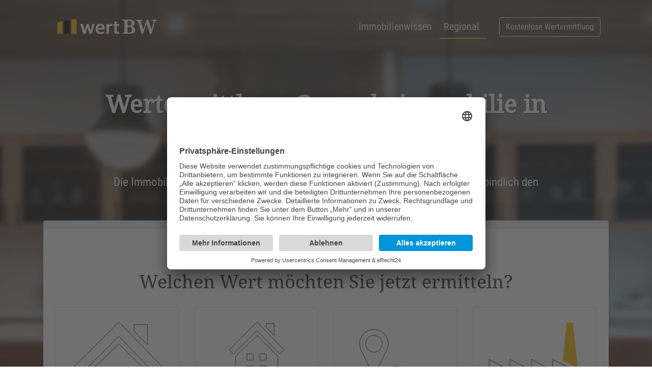

--- FILE ---
content_type: text/html; charset=utf-8
request_url: https://www.wert-bw.de/regional/wertermittlung-gewerbeimmobilie-in-89183-breitingen/
body_size: 17774
content:
<!DOCTYPE html><html lang="de"><head> <meta charset="utf-8"> <meta http-equiv="X-UA-Compatible" content="IE=edge"> <meta name="viewport" content="width=device-width, initial-scale=1, shrink-to-fit=no"> <meta name="google-site-verification" content="OoF8kyKE_jJNMNLPEsbFwTL-xY-0M_hd42vOAWVT528" /> <base href="https://www.wert-bw.de/"> <title>Wertermittlung Gewerbeimmobilie in 89183 Breitingen | ✓ Wert BW</title><meta name="description" content="Wertermittlung Gewerbeimmobilie in Breitingen: ✅ Schnell &amp;amp; einfach ✅ Sicher &amp;amp; Verschlüsselt ✅ Kostenlos &amp;amp; unverbindlich. Ermitteln Sie jetzt Ihren Immobilienwert in Breitingen."><meta name="robots" content="index, follow"><meta name="thumbnail" content="https://www.wert-bw.de/mediatypes/regio/wertermittlung_gewerbeimmobilie_breitingen.jpg"><link rel="alternate" hreflang="de" href="https://www.wert-bw.de/regional/wertermittlung-gewerbeimmobilie-in-89183-breitingen/" /><link rel="canonical" href="https://www.wert-bw.de/regional/wertermittlung-gewerbeimmobilie-in-89183-breitingen/" /> <link rel="preconnect" href="https://www.wert-bw.de"> <link rel="preconnect" href="https://googleads.g.doubleclick.net"> <link rel="preconnect" href="https://script.hotjar.com"> <link rel="preconnect" href="https://statistic.mattomedia.de"> <link rel="preconnect" href="https://www.google.de"> <link rel="preconnect" href="https://www.google.com"> <link rel="preconnect" href="https://www.googleadservices.com"> <link rel="preconnect" href="https://www.googletagmanager.com"> <link rel="preconnect" href="https://player.vimeo.com"> <link rel="icon" type="image/png" href="https://www.wert-bw.de/assets/addons/be_branding/fe_favicon/favicon-16x16-fbb70b.png" sizes="16x16"><link rel="icon" type="image/png" href="https://www.wert-bw.de/assets/addons/be_branding/fe_favicon/favicon-32x32-fbb70b.png" sizes="32x32"><link rel="icon" type="image/png" href="https://www.wert-bw.de/assets/addons/be_branding/fe_favicon/favicon-96x96-fbb70b.png" sizes="96x96"><link rel="icon" type="image/png" href="https://www.wert-bw.de/assets/addons/be_branding/fe_favicon/favicon-128x128-fbb70b.png" sizes="128x128"><link rel="apple-touch-icon" sizes="57x57" href="https://www.wert-bw.de/assets/addons/be_branding/fe_favicon/apple-touch-icon-57x57-fbb70b.png"><link rel="apple-touch-icon" sizes="60x60" href="https://www.wert-bw.de/assets/addons/be_branding/fe_favicon/apple-touch-icon-60x60-fbb70b.png"><link rel="apple-touch-icon" sizes="72x72" href="https://www.wert-bw.de/assets/addons/be_branding/fe_favicon/apple-touch-icon-72x72-fbb70b.png"><link rel="apple-touch-icon" sizes="76x76" href="https://www.wert-bw.de/assets/addons/be_branding/fe_favicon/apple-touch-icon-76x76-fbb70b.png"><link rel="apple-touch-icon" sizes="114x114" href="https://www.wert-bw.de/assets/addons/be_branding/fe_favicon/apple-touch-icon-114x114-fbb70b.png"><link rel="apple-touch-icon" sizes="120x120" href="https://www.wert-bw.de/assets/addons/be_branding/fe_favicon/apple-touch-icon-120x120-fbb70b.png"><link rel="apple-touch-icon" sizes="144x144" href="https://www.wert-bw.de/assets/addons/be_branding/fe_favicon/apple-touch-icon-144x144-fbb70b.png"><link rel="apple-touch-icon" sizes="152x152" href="https://www.wert-bw.de/assets/addons/be_branding/fe_favicon/apple-touch-icon-152x152-fbb70b.png"><link rel="apple-touch-icon" sizes="180x180" href="https://www.wert-bw.de/assets/addons/be_branding/fe_favicon/apple-touch-icon-180x180-fbb70b.png"><link rel="icon" type="image/png" href="https://www.wert-bw.de/assets/addons/be_branding/fe_favicon/android-chrome-192x192-fbb70b.png" sizes="192x192"><meta name="msapplication-TileImage" content="https://www.wert-bw.de/assets/addons/be_branding/fe_favicon/mstile-144x144-fbb70b.png"><meta name="msapplication-TileColor" content="#fbb70b"><meta name="theme-color" content="#fbb70b"> <link rel="stylesheet" href="/theme/public/assets/compressed/bundled.styles.css" media="all" rel="prefetch"><script src="/theme/public/assets/steps/js/modernizr.js"></script> <script id="usercentrics-cmp" async data-eu-mode="true" data-settings-id="ajRKtZOBgiSVbs" src="https://app.eu.usercentrics.eu/browser-ui/latest/loader.js"></script> <script type="application/javascript" src="https://sdp.eu.usercentrics.eu/latest/uc-block.bundle.js"></script></head><body> <div id="preloader"><div data-loader="circle-side"></div></div><div id="loader_form"><div data-loader="circle-side-2"></div></div> <header class="animated slideInDown"><div class="container"> <nav class="navbar navbar-expand-lg navbar-dark bg-transparent"> <a class="navbar-brand" href="/" title="Zur Startseite von Wert BW"> <img src="/media/wert-bw-logo-farbe-weiss-gelb.svg" class="d-inline-block align-top" alt="Logo Wert BW" width="220"> </a> <button class="navbar-toggler" type="button" data-toggle="collapse" data-target="#mainnav" aria-controls="mainnav" aria-expanded="false" aria-label="Menü zeigen/verstecken"> <span class="navbar-toggler-icon"></span> </button> <div class="collapse navbar-collapse" id="mainnav"> <ul class="navbar-nav ml-auto mt-2 mt-lg-0"><li class="nav-item"><a class="nav-link" href="/immobilienwissen/" title="Immobilienwissen">Immobilienwissen</a></li><li class="nav-item active"><a class="nav-link" href="/regional/" title="Regional">Regional</a></li></ul><span class="form-inline my-2 my-lg-0"> <a class="btn btn-outline-light ml-md-4 my-2 my-sm-0" href="/immobilienbewertung/" title="Kostenlose Immobilien Wertermittlung">Kostenlose Wertermittlung</a> </span> </div> </nav> </div> </header>1<main class="mb-2 pb-5" style="background-image: linear-gradient(to bottom, rgba(0,0,0, 0.5), rgba(255,255,255, 0)), url(/mediatypes/wizardbg/bg-kueche.jpg);"><div class="container immowizard"> <div class="row title-row mb-3" id="top-text"> <div class="col-12 text-center"> <h1 class="engrave pt-md-5 pt-3 animated slideInRight">Werter&shy;mitt&shy;lung Gewer&shy;beim&shy;mo&shy;bilie in Breitingen</h1> <div class="animated slideInLeft"> <p> <big><i class="icon-check-1"></i>Professionell <i class="icon-check-1"></i>Seriös <i class="icon-check-1"></i>Sicher</big> </p> </div> <div class="animated slideInRight"> <p>Die Immobilienwert Baden-Württemberg | Wert BW ermittelt kostenlos und unverbindlich den <br><strong>Wert Ihrer Immobilie in 89183 Breitingen</strong>.</p> </div> </div> </div> <div id="wizard_container_wrapper"><div id="wizard_container" class="card shadow animated slideInUp" style="background-color: rgba(255,255,255, 1)"> <div class="progress"> <div id="wizard-progress" class="progress-bar progress-bar-striped bg-warning" role="progressbar" style="width: 0%" aria-valuenow="10" aria-valuemin="0" aria-valuemax="100"></div> </div> <form name="wizard-form" id="wrapped" class="px-4 py-0"><input id="website" name="website" type="text" value=""> <div id="start"><div class="step" data-state="selectable"> <div class="animated slideInRight logo-wizard-top text-center mt-2"> <p>Dies ist ein kostenloser Service der<br><img src="/media/wert-bw-logo-farbe.svg" width="100" title="Wert BW" alt="Logo Wert BW"></p> </div> <div class="question_title"><h3>Welchen Wert möchten Sie jetzt ermitteln?</h3></div> <div class="row initialize-wizard"> <div class="col-6 col-md-3"> <div class="item"> <input id="immobilienart-1" name="immobilienart" type="radio" value="Haus" class="required" title="Pflichtfeld"> <label for="immobilienart-1"><img src="/media/wertbw_icons_haus_kontur-01.svg" alt="Icon Haus" width="100%" height="100%"><strong>Haus</strong></label> </div> </div> <div class="col-6 col-md-3"> <div class="item"> <input id="immobilienart-2" name="immobilienart" type="radio" value="Wohnung" class="required"> <label for="immobilienart-2"><img src="/media/wertbw_icons_wohnung.svg" alt="Icon Wohnung" width="100%" height="100%"><strong>Wohnung</strong></label> </div> </div> <div class="col-6 col-md-3"> <div class="item"> <input id="immobilienart-3" name="immobilienart" type="radio" value="Grundstück" class="required"> <label for="immobilienart-3"><img src="/media/wertbw_icons_grundstueck_kontur-01.svg" alt="Icon Grundstück" width="100%" height="100%"><strong>Grundstück</strong></label> </div> </div> <div class="col-6 col-md-3"> <div class="item"> <input id="immobilienart-4" name="immobilienart" type="radio" value="Gewerbe" class="required"> <label for="immobilienart-4"><img src="/media/wertbw_icons_gewerbe_kontur-01.svg" alt="Icon Gewerbe" width="100%" height="100%"><strong>Gewerbe</strong></label> </div> </div> </div> </div> <div class="branch" id="Haus"> <div class="step animated fadeIn" data-state="haus-wohnflaeche"><div class="logo-wizard-top text-center mt-2"> <p>Dies ist ein kostenloser Service der<br><img src="/media/wert-bw-logo-farbe.svg" width="100" title="Wert BW" alt="Logo Wert BW"></p> </div> <div class="question_title"><h3>Um was für ein Haus handelt es sich?</h3></div><div class="row"><div class="col-6 col-md-3"><div class="item"><input id="haus-art-1" name="haus-art" type="radio" value="Einfamilienhaus" class="required" title="Pflichtfeld"><label for="haus-art-1"><img src="/media/wertbw_icons_haus_einfamilienhaus.svg" alt="Icon Einfamilienhaus" width="100%" height="100%"><strong>Einfamilienhaus</strong></label></div></div><div class="col-6 col-md-3"><div class="item"> <input id="haus-art-2" name="haus-art" type="radio" value="Mehrfamilienhaus" class="required"><label for="haus-art-2"><img src="/media/wertbw_icons_haus_mehrfamilienhaus.svg" alt="Icon Mehrfamilienhaus" width="100%" height="100%"><strong>Mehrfamilienhaus</strong></label></div></div><div class="col-6 col-md-3"><div class="item"><input id="haus-art-3" name="haus-art" type="radio" value="Reihenhaus" class="required"><label for="haus-art-3"><img src="/media/wertbw_icons_haus_reihenhaus.svg" alt="Icon Reihenhaus" width="100%" height="100%"><strong>Reihenhaus</strong></label></div></div> <div class="col-6 col-md-3"><div class="item"><input id="haus-art-4" name="haus-art" type="radio" value="Doppelhaushälfte" class="required"><label for="haus-art-4"><img src="/media/wertbw_icons_haus_doppelhaushaelfte.svg" alt="Icon Doppenhaushälfte" width="100%" height="100%"><strong>Doppelhaushälfte</strong></label></div></div> </div> </div> <div class="step animated fadeIn" id="haus-wohnflaeche" data-state="haus-grundstuecksgroesse"><div class="logo-wizard-top text-center mt-2"> <p>Dies ist ein kostenloser Service der<br><img src="/media/wert-bw-logo-farbe.svg" width="100" title="Wert BW" alt="Logo Wert BW"></p> </div> <div class="question_title"><h3>Wie ist die gesamte Wohnfläche in m<sup>2</sup>?</h3></div><div class="row"><div class="col-6 col-md-3"><div class="item"><input id="haus-wohnflaeche-1" name="haus-wohnflaeche" type="radio" value="bis 100 m2" class="required" title="Pflichtfeld"><label for="haus-wohnflaeche-1"><img src="/media/wertbw_icons_wohn_bis100.svg" alt="Icon bi 100m2" width="100%" height="100%"><strong>bis 100 m<sup>2</sup></strong></label></div></div><div class="col-6 col-md-3"><div class="item"><input id="haus-wohnflaeche-2" name="haus-wohnflaeche" type="radio" value="101 – 200 m2" class="required"><label for="haus-wohnflaeche-2"><img src="/media/wertbw_icons_wohn_bis200.svg" alt="Icon 100m2 - 200m2" width="100%" height="100%"><strong>101 – 200 m<sup>2</sup></strong></label></div></div><div class="col-6 col-md-3"><div class="item"><input id="haus-wohnflaeche-3" name="haus-wohnflaeche" type="radio" value="&uuml;ber 200 m2" class="required"><label for="haus-wohnflaeche-3"><img src="/media/wertbw_icons_wohn_ueber200.svg" alt="Icon über 200m2" width="100%" height="100%"><strong>&uuml;ber 200 m<sup>2</sup></strong></label></div></div> <div class="col-6 col-md-3"><div class="item"><input id="haus-wohnflaeche-4" name="haus-wohnflaeche" type="radio" value="Weiß ich nicht" class="required"><label for="haus-wohnflaeche-4"><img src="/media/wertbw_icons_wohn_weissichnicht.svg" alt="Icon Weiss ich nicht" width="100%" height="100%"><strong>Weiß ich nicht</strong></label></div></div></div> </div> <div class="step animated fadeIn" id="haus-grundstuecksgroesse" data-state="haus-nutzungsart"><div class="logo-wizard-top text-center mt-2"> <p>Dies ist ein kostenloser Service der<br><img src="/media/wert-bw-logo-farbe.svg" width="100" title="Wert BW" alt="Logo Wert BW"></p> </div> <div class="question_title"><h3>Welche Fläche hat das Grundstück des Hauses?</h3></div><div class="row"><div class="col-6 col-md-3"><div class="item"><input id="haus-grundstuecksgroesse-1" name="haus-grundstuecksgroesse" type="radio" value="bis 300 m2" class="required" title="Pflichtfeld"><label for="haus-grundstuecksgroesse-1"><img src="/media/wertbw_icons_grundstueck_bis300.svg" alt="Icon bis 300m2" width="100%" height="100%"><strong>bis 300 m<sup>2</sup></strong></label></div></div><div class="col-6 col-md-3"><div class="item"><input id="haus-grundstuecksgroesse-2" name="haus-grundstuecksgroesse" type="radio" value="301 – 1.000 m2" class="required"><label for="haus-grundstuecksgroesse-2"><img src="/media/wertbw_icons_grundstueck_bis1000.svg" alt="Icon 300m2 bis 1.000m2" width="100%" height="100%"><strong>301 – 1.000 m<sup>2</sup></strong></label></div></div><div class="col-6 col-md-3"><div class="item"><input id="haus-grundstuecksgroesse-3" name="haus-grundstuecksgroesse" type="radio" value="&uuml;ber 1.000 m2" class="required"><label for="haus-grundstuecksgroesse-3"><img src="/media/wertbw_icons_grundstueck_bisueber1000.svg" alt="Icon über 1.000m2" width="100%" height="100%"><strong>&uuml;ber 1.000 m<sup>2</sup></strong></label></div></div> <div class="col-6 col-md-3"><div class="item"><input id="haus-grundstuecksgroesse-4" name="haus-grundstuecksgroesse" type="radio" value="Weiß ich nicht" class="required"><label for="haus-grundstuecksgroesse-4"><img src="/media/wertbw_icons_grundstueck_weissichnicht.svg" alt="Icon Weiss ich nicht" width="100%" height="100%"><strong>Weiß ich nicht</strong></label></div></div></div> </div> <div class="step animated fadeIn" id="haus-nutzungsart" data-state="haus-baujahr"><div class="logo-wizard-top text-center mt-2"> <p>Dies ist ein kostenloser Service der<br><img src="/media/wert-bw-logo-farbe.svg" width="100" title="Wert BW" alt="Logo Wert BW"></p> </div> <div class="question_title"><h3>Wie wird das Haus momentan genutzt?</h3></div><div class="row justify-content-center"><div class="col-6 col-md-3"><div class="item"><input id="haus-nutzungsart-1" name="haus-nutzungsart" type="radio" value="Vermietung" class="required" title="Pflichtfeld"><label for="haus-nutzungsart-1"><img src="/media/wertbw_icons_nutzung_miete.svg" alt="Icon Vermietung" width="100%" height="100%"><strong>Vermietung</strong></label></div></div><div class="col-6 col-md-3"><div class="item"><input id="haus-nutzungsart-2" name="haus-nutzungsart" type="radio" value="Eigennutzung" class="required"><label for="haus-nutzungsart-2"><img src="/media/wertbw_icons_nutzung_eigennutzung.svg" alt="Icon Eigennutzung" width="100%" height="100%"><strong>Eigennutzung</strong></label></div></div><div class="col-6 col-md-3"><div class="item"><input id="haus-nutzungsart-3" name="haus-nutzungsart" type="radio" value="Leerstand" class="required"><label for="haus-nutzungsart-3"><img src="/media/wertbw_icons_nutzung_leerstand.svg" alt="Icon Leerstand" width="100%" height="100%"><strong>Leerstand</strong></label></div></div></div> </div> <div class="step animated fadeIn" id="haus-baujahr" data-state="haus-qualitaet"><div class="logo-wizard-top text-center mt-2"> <p>Dies ist ein kostenloser Service der<br><img src="/media/wert-bw-logo-farbe.svg" width="100" title="Wert BW" alt="Logo Wert BW"></p> </div> <div class="question_title"><h3>Wann wurde das Haus gebaut?</h3></div><div class="row"><div class="col-6 col-md-3"><div class="item"><input id="haus-baujahr-1" name="haus-baujahr" type="radio" value="Vor 1950" class="required" title="Pflichtfeld"><label for="haus-baujahr-1"><img src="/media/wertbw_icons_baujahr_vor1950.svg" alt="Icon Baujahr vor 1950" width="100%" height="100%"><strong>Vor 1950</strong></label></div></div><div class="col-6 col-md-3"><div class="item"><input id="haus-baujahr-2" name="haus-baujahr" type="radio" value="1950-1990" class="required"><label for="haus-baujahr-2"><img src="/media/wertbw_icons_baujahr_1950-1990.svg" alt="Icon Baujahr 1950 - 1990" width="100%" height="100%"><strong>1950-1990</strong></label></div></div><div class="col-6 col-md-3"><div class="item"><input id="haus-baujahr-3" name="haus-baujahr" type="radio" value="1991-2009" class="required"><label for="haus-baujahr-3"><img src="/media/wertbw_icons_baujahr_1991-2009.svg" alt="Icon Baujahr 1991 - 2009" width="100%" height="100%"><strong>1991-2009</strong></label></div></div> <div class="col-6 col-md-3"><div class="item"><input id="haus-baujahr-4" name="haus-baujahr" type="radio" value="2010 - heute" class="required"><label for="haus-baujahr-4"><img src="/media/wertbw_icons_baujahr_2010-heute.svg" alt="Icon Baujahr 2010 bis heute" width="100%" height="100%"><strong>2010 - heute</strong></label></div></div></div> </div> <div class="step animated fadeIn" id="haus-qualitaet" data-state="verwendungszweck"><div class="logo-wizard-top text-center mt-2"> <p>Dies ist ein kostenloser Service der<br><img src="/media/wert-bw-logo-farbe.svg" width="100" title="Wert BW" alt="Logo Wert BW"></p> </div> <div class="question_title"><h3>Wie schätzen Sie die Qualität des Hauses ein?</h3></div><div class="row justify-content-center"><div class="col-6 col-md-3"><div class="item"><input id="haus-qualitaet-1" name="haus-qualitaet" type="radio" value="Gehoben" class="required" title="Pflichtfeld"><label for="haus-qualitaet-1"><img src="/media/wertbw_icons_qualitaet_gehoben.svg" alt="Icon Qualität gehoben" width="100%" height="100%"><strong>Gehoben</strong></label></div></div><div class="col-6 col-md-3"><div class="item"><input id="haus-qualitaet-2" name="haus-qualitaet" type="radio" value="Gepflegt" class="required"><label for="haus-qualitaet-2"><img src="/media/wertbw_icons_qualitaet_gepflegt.svg" alt="Icon Zustand gepflegt" width="100%" height="100%"><strong>Gepflegt</strong></label></div></div><div class="col-6 col-md-3"><div class="item"><input id="haus-qualitaet-3" name="haus-qualitaet" type="radio" value="Renovierungsbedürftig" class="required"><label for="haus-qualitaet-3"><img src="/media/wertbw_icons_qualitaet_renovierungsbeduerftig.svg" alt="Icon Zustand renovierungsbedürftig" width="100%" height="100%"><strong>Renovierungsbedürftig</strong></label></div></div></div> </div> </div> <div class="branch" id="Wohnung"> <div class="step animated fadeIn" data-state="wohnung-zimmer"><div class="logo-wizard-top text-center mt-2"> <p>Dies ist ein kostenloser Service der<br><img src="/media/wert-bw-logo-farbe.svg" width="100" title="Wert BW" alt="Logo Wert BW"></p> </div> <div class="question_title"><h3>Wie ist die Wohnfläche der Wohnung in m<sup>2</sup>?</h3></div><div class="row"><div class="col-6 col-md-3"><div class="item"><input id="wohnung-wohnflaeche-1" name="wohnung-wohnflaeche" type="radio" value="bis 100 m2" class="required" title="Pflichtfeld"><label for="wohnung-wohnflaeche-1"><img src="/media/wertbw_icons_wohn_bis100.svg" alt="Icon bi 100m2" width="100%" height="100%"><strong>bis 100 m<sup>2</sup></strong></label></div></div><div class="col-6 col-md-3"><div class="item"><input id="wohnung-wohnflaeche-2" name="wohnung-wohnflaeche" type="radio" value="101 – 200 m2" class="required"><label for="wohnung-wohnflaeche-2"><img src="/media/wertbw_icons_wohn_bis200.svg" alt="Icon 100m2 - 200m2" width="100%" height="100%"><strong>101 – 200 m<sup>2</sup></strong></label></div></div><div class="col-6 col-md-3"><div class="item"><input id="wohnung-wohnflaeche-3" name="wohnung-wohnflaeche" type="radio" value="&uuml;ber 200 m2" class="required"><label for="wohnung-wohnflaeche-3"><img src="/media/wertbw_icons_wohn_ueber200.svg" alt="Icon über 200m2" width="100%" height="100%"><strong>&uuml;ber 200 m<sup>2</sup></strong></label></div></div> <div class="col-6 col-md-3"><div class="item"><input id="wohnung-wohnflaeche-4" name="wohnung-wohnflaeche" type="radio" value="Weiß ich nicht" class="required"><label for="wohnung-wohnflaeche-4"><img src="/media/wertbw_icons_wohn_weissichnicht.svg" alt="Icon Weiss ich nicht" width="100%" height="100%"><strong>Weiß ich nicht</strong></label></div></div></div> </div> <div class="step animated fadeIn" id="wohnung-zimmer" data-state="wohnung-nutzungsart"><div class="logo-wizard-top text-center mt-2"> <p>Dies ist ein kostenloser Service der<br><img src="/media/wert-bw-logo-farbe.svg" width="100" title="Wert BW" alt="Logo Wert BW"></p> </div> <div class="question_title"><h3>Wieviele Zimmer hat die Wohnung?</h3></div><div class="row"><div class="col-6 col-md-3"><div class="item"><input id="wohnung-zimmer-1" name="wohnung-zimmer" type="radio" value="1-2 Zimmer" class="required" title="Pflichtfeld"><label for="wohnung-zimmer-1"><img src="/media/wertbw_icons_zimmer_1-2.svg" alt="Icon 1-2 Zimmer" width="100%" height="100%"><strong>1-2 Zimmer</strong></label></div></div><div class="col-6 col-md-3"><div class="item"><input id="wohnung-zimmer-2" name="wohnung-zimmer" type="radio" value="3-5 Zimmer" class="required"><label for="wohnung-zimmer-2"><img src="/media/wertbw_icons_zimmer_bis5.svg" alt="Icon 3-5 Zimmer" width="100%" height="100%"><strong>3-5 Zimmer</strong></label></div></div><div class="col-6 col-md-3"><div class="item"><input id="wohnung-zimmer-3" name="wohnung-zimmer" type="radio" value="6-8 Zimmer" class="required"><label for="wohnung-zimmer-3"><img src="/media/wertbw_icons_zimmer_bis8.svg" alt="Icon 6-8 Zimmer" width="100%" height="100%"><strong>6-8 Zimmer</strong></label></div></div> <div class="col-6 col-md-3"><div class="item"><input id="wohnung-zimmer-4" name="wohnung-zimmer" type="radio" value="Mehr als 9 Zimmer" class="required"><label for="wohnung-zimmer-4"><img src="/media/wertbw_icons_zimmer_ab9.svg" alt="Icon mehr als 9 Zimmer" width="100%" height="100%"><strong>Mehr als 9 Zimmer</strong></label></div></div></div> </div> <div class="step animated fadeIn" id="wohnung-nutzungsart" data-state="wohnung-baujahr"><div class="logo-wizard-top text-center mt-2"> <p>Dies ist ein kostenloser Service der<br><img src="/media/wert-bw-logo-farbe.svg" width="100" title="Wert BW" alt="Logo Wert BW"></p> </div> <div class="question_title"><h3>Wie wird die Wohnung momentan genutzt?</h3></div><div class="row justify-content-center"><div class="col-6 col-md-3"><div class="item"><input id="wohnung-nutzungsart-1" name="wohnung-nutzungsart" type="radio" value="Vermietung" class="required" title="Pflichtfeld"><label for="wohnung-nutzungsart-1"><img src="/media/wertbw_icons_nutzung_miete.svg" alt="Icon Vermietung" width="100%" height="100%"><strong>Vermietung</strong></label></div></div><div class="col-6 col-md-3"><div class="item"><input id="wohnung-nutzungsart-2" name="wohnung-nutzungsart" type="radio" value="Eigennutzung" class="required"><label for="wohnung-nutzungsart-2"><img src="/media/wertbw_icons_nutzung_eigennutzung.svg" alt="Icon Eigennutzung" width="100%" height="100%"><strong>Eigennutzung</strong></label></div></div><div class="col-6 col-md-3"><div class="item"><input id="wohnung-nutzungsart-3" name="wohnung-nutzungsart" type="radio" value="Leerstand" class="required"><label for="wohnung-nutzungsart-3"><img src="/media/wertbw_icons_nutzung_leerstand.svg" alt="Icon Leerstand" width="100%" height="100%"><strong>Leerstand</strong></label></div></div></div> </div> <div class="step animated fadeIn" id="wohnung-baujahr" data-state="wohnung-qualitaet"><div class="logo-wizard-top text-center mt-2"> <p>Dies ist ein kostenloser Service der<br><img src="/media/wert-bw-logo-farbe.svg" width="100" title="Wert BW" alt="Logo Wert BW"></p> </div> <div class="question_title"><h3>Wann wurde das Haus gebaut?</h3></div><div class="row"><div class="col-6 col-md-3"><div class="item"><input id="wohnung-baujahr-1" name="wohnung-baujahr" type="radio" value="Vor 1950" class="required" title="Pflichtfeld"><label for="wohnung-baujahr-1"><img src="/media/wertbw_icons_baujahr_vor1950.svg" alt="Icon Baujahr vor 1950" width="100%" height="100%"><strong>Vor 1950</strong></label></div></div><div class="col-6 col-md-3"><div class="item"><input id="wohnung-baujahr-2" name="wohnung-baujahr" type="radio" value="1950-1990" class="required"><label for="wohnung-baujahr-2"><img src="/media/wertbw_icons_baujahr_1950-1990.svg" alt="Icon Baujahr 1950 - 1990" width="100%" height="100%"><strong>1950-1990</strong></label></div></div><div class="col-6 col-md-3"><div class="item"><input id="wohnung-baujahr-3" name="wohnung-baujahr" type="radio" value="1991-2009" class="required"><label for="wohnung-baujahr-3"><img src="/media/wertbw_icons_baujahr_1991-2009.svg" alt="Icon Baujahr 1991 - 2009" width="100%" height="100%"><strong>1991-2009</strong></label></div></div> <div class="col-6 col-md-3"><div class="item"><input id="wohnung-baujahr-4" name="wohnung-baujahr" type="radio" value="2010 - heute" class="required"><label for="wohnung-baujahr-4"><img src="/media/wertbw_icons_baujahr_2010-heute.svg" alt="Icon Baujahr 2010 bis heute" width="100%" height="100%"><strong>2010 - heute</strong></label></div></div></div> </div> <div class="step animated fadeIn" id="wohnung-qualitaet" data-state="verwendungszweck"><div class="logo-wizard-top text-center mt-2"> <p>Dies ist ein kostenloser Service der<br><img src="/media/wert-bw-logo-farbe.svg" width="100" title="Wert BW" alt="Logo Wert BW"></p> </div> <div class="question_title"><h3>Wie schätzen Sie die Qualität der Wohnung ein?</h3></div><div class="row justify-content-center"><div class="col-6 col-md-3"><div class="item"><input id="wohnung-qualitaet-1" name="wohnung-qualitaet" type="radio" value="Gehoben" class="required" title="Pflichtfeld"><label for="wohnung-qualitaet-1"><img src="/media/wertbw_icons_qualitaet_gehoben.svg" alt="Icon Qualität gehoben" width="100%" height="100%"><strong>Gehoben</strong></label></div></div><div class="col-6 col-md-3"><div class="item"><input id="wohnung-qualitaet-2" name="wohnung-qualitaet" type="radio" value="Gepflegt" class="required"><label for="wohnung-qualitaet-2"><img src="/media/wertbw_icons_qualitaet_gepflegt.svg" alt="Icon Zustand gepflegt" width="100%" height="100%"><strong>Gepflegt</strong></label></div></div><div class="col-6 col-md-3"><div class="item"><input id="wohnung-qualitaet-3" name="wohnung-qualitaet" type="radio" value="Renovierungsbedürftig" class="required"><label for="wohnung-qualitaet-3"><img src="/media/wertbw_icons_qualitaet_renovierungsbeduerftig.svg" alt="Icon Zustand renovierungsbedürftig" width="100%" height="100%"><strong>Renovierungsbedürftig</strong></label></div></div></div> </div> </div> <div class="branch" id="Grundstück"> <div class="step" data-state="grundstueck-flaeche"><div class="logo-wizard-top text-center mt-2"> <p>Dies ist ein kostenloser Service der<br><img src="/media/wert-bw-logo-farbe.svg" width="100" title="Wert BW" alt="Logo Wert BW"></p> </div> <div class="question_title"><h3>Um was für ein Grundstück handelt es sich?</h3></div><div class="row justify-content-center"><div class="col-6 col-md-3"><div class="item"><input id="grundstueck-art-1" type="radio" name="grundstueck-art" value="Bauland" class="required" title="Pflichtfeld"><label for="grundstueck-art-1"><img src="/media/wertbw_icons_gruendstueck_bauland.svg" alt="Icon Bauland" width="100%" height="100%"><strong>Bauland</strong></label></div></div><div class="col-6 col-md-3"><div class="item"><input id="grundstueck-art-2" type="radio" name="grundstueck-art" value="Ackerland" class="required"><label for="grundstueck-art-2"><img src="/media/wertbw_icons_gruendstueck_ackerland.svg" alt="Icon Ackerland" width="100%" height="100%"><strong>Ackerland</strong></label></div></div><div class="col-6 col-md-3"><div class="item"><input id="grundstueck-art-3" type="radio" name="grundstueck-art" value="Wald/Grünland" class="required"><label for="grundstueck-art-3"><img src="/media/wertbw_icons_gruendstueck_wald.svg" alt="Icon Wald" width="100%" height="100%"><strong>Wald/Grünland</strong></label></div></div> <div class="col-6 col-md-3"><div class="item"><input id="grundstueck-art-4" type="radio" name="grundstueck-art" value="Sonstiges" class="required"><label for="grundstueck-art-4"><img src="/media/wertbw_icons_gruendstueck_sonstiges.svg" alt="Icon Sonstiges" width="100%" height="100%"><strong>Sonstiges</strong></label></div></div> </div> </div> <div class="step animated fadeIn" id="grundstueck-flaeche" data-state="verwendungszweck"><div class="logo-wizard-top text-center mt-2"> <p>Dies ist ein kostenloser Service der<br><img src="/media/wert-bw-logo-farbe.svg" width="100" title="Wert BW" alt="Logo Wert BW"></p> </div> <div class="question_title"><h3>Wie groß ist das Grundstück in m<sup>2</sup>?</h3></div><div class="row justify-content-center"><div class="col-6 col-md-3"><div class="item"><input id="grundstueck-flaeche-1" name="grundstueck-flaeche" type="radio" value="bis 500 m2" class="required" title="Pflichtfeld"><label for="grundstueck-flaeche-1"><img src="/media/wertbw_icons_grundstueck_bis300.svg" alt="Icon bis 300m2" width="100%" height="100%"><strong>bis 500 m<sup>2</sup></strong></label></div></div><div class="col-6 col-md-3"><div class="item"><input id="grundstueck-flaeche-2" name="grundstueck-flaeche" type="radio" value="501 – 1.000 m2" class="required"><label for="grundstueck-flaeche-2"><img src="/media/wertbw_icons_grundstueck_bis1000.svg" alt="Icon 300m2 bis 1.000m2" width="100%" height="100%"><strong>501 – 1.000 m<sup>2</sup></strong></label></div></div><div class="col-6 col-md-3"><div class="item"><input id="grundstueck-flaeche-3" name="grundstueck-flaeche" type="radio" value="&uuml;ber 1.000 m2" class="required"><label for="grundstueck-flaeche-3"><img src="/media/wertbw_icons_grundstueck_bisueber1000.svg" alt="Icon über 1.000m2" width="100%" height="100%"><strong>&uuml;ber 1.000 m<sup>2</sup></strong></label></div></div> <div class="col-6 col-md-3"><div class="item"><input id="grundstueck-flaeche-4" name="grundstueck-flaeche" type="radio" value="Weiß ich nicht" class="required"><label for="grundstueck-flaeche-4"><img src="/media/wertbw_icons_grundstueck_weissichnicht.svg" alt="Icon Weiss ich nicht" width="100%" height="100%"><strong>Weiß ich nicht</strong></label></div></div></div> </div></div> <div class="branch" id="Gewerbe"> <div class="step" data-state="gewerbe-flaeche"><div class="logo-wizard-top text-center mt-2"> <p>Dies ist ein kostenloser Service der<br><img src="/media/wert-bw-logo-farbe.svg" width="100" title="Wert BW" alt="Logo Wert BW"></p> </div> <div class="question_title"><h3>Um was für eine Gewerbeimmobilie handelt es sich?</h3></div><div class="row justify-content-center"><div class="col-6 col-md-3"><div class="item"><input id="gewerbe-art-1" type="radio" name="gewerbe-art" value="Büro/Praxis" class="required" title="Pflichtfeld"><label for="gewerbe-art-1"><img src="/media/wertbw_icons_gewerbeimmobilie_buero_praxis.svg" alt="Icon Büro/Praxis" width="100%" height="100%"><strong>Büro/Praxis</strong></label></div></div><div class="col-6 col-md-3"><div class="item"><input id="gewerbe-art-2" type="radio" name="gewerbe-art" value="Wohn- & Geschäftshaus" class="required"><label for="gewerbe-art-2"><img src="/media/wertbw_icons_gewerbeimmobilie_geschaeftshaus.svg" alt="Icon Wohn- & Geschäftshaus" width="100%" height="100%"><strong>Wohn- & Geschäftshaus</strong></label></div></div><div class="col-6 col-md-3"><div class="item"><input id="gewerbe-art-3" type="radio" name="gewerbe-art" value="Industriegebäude" class="required"><label for="gewerbe-art-3"><img src="/media/wertbw_icons_gewerbeimmobilie_industrie.svg" alt="Icon Industrie" width="100%" height="100%"><strong>Industriegebäude</strong></label></div></div> <div class="col-6 col-md-3"><div class="item"><input id="gewerbe-art-4" type="radio" name="gewerbe-art" value="Laden/Handel" class="required"><label for="gewerbe-art-4"><img src="/media/wertbw_icons_gewerbeimmobilie_laden_handel.svg" alt="Icon Laden/Handel/Retail" width="100%" height="100%"><strong>Laden/Handel</strong></label></div></div> <div class="col-6 col-md-3"><div class="item"><input id="gewerbe-art-5" type="radio" name="gewerbe-art" value="Lager" class="required"><label for="gewerbe-art-5"><img src="/media/wertbw_icons_gewerbeimmobilie_lager.svg" alt="Icon Lager" width="100%" height="100%"><strong>Lager</strong></label></div></div> <div class="col-6 col-md-3"><div class="item"><input id="gewerbe-art-6" type="radio" name="gewerbe-art" value="Sonstiges" class="required"><label for="gewerbe-art-6"><img src="/media/wertbw_icons_gewerbeimmobilie_sonstiges.svg" alt="Icon sonstiges Gewerbe" width="100%" height="100%"><strong>Sonstiges</strong></label></div></div> </div></div> <div class="step animated fadeIn" id="gewerbe-flaeche" data-state="gewerbe-nutzungsart"><div class="logo-wizard-top text-center mt-2"> <p>Dies ist ein kostenloser Service der<br><img src="/media/wert-bw-logo-farbe.svg" width="100" title="Wert BW" alt="Logo Wert BW"></p> </div> <div class="question_title"><h3>Wie groß ist die Gewerbefläche in m<sup>2</sup>?</h3></div><div class="row justify-content-center"><div class="col-6 col-md-3"><div class="item"><input id="gewerbe-flaeche-1" name="gewerbe-flaeche" type="radio" value="bis 300 m2" class="required" title="Pflichtfeld"><label for="gewerbe-flaeche-1"><img src="/media/wertbw_icons_grundstueck_bis300.svg" alt="Icon bis 300m2" width="100%" height="100%"><strong>bis 300 m<sup>2</sup></strong></label></div></div><div class="col-6 col-md-3"><div class="item"><input id="gewerbe-flaeche-2" name="gewerbe-flaeche" type="radio" value="301 – 1.000 m2" class="required"><label for="gewerbe-flaeche-2"><img src="/media/wertbw_icons_grundstueck_bis1000.svg" alt="Icon 300m2 bis 1.000m2" width="100%" height="100%"><strong>301 – 1.000 m<sup>2</sup></strong></label></div></div><div class="col-6 col-md-3"><div class="item"><input id="gewerbe-flaeche-3" name="gewerbe-flaeche" type="radio" value="&uuml;ber 1.000 m2" class="required"><label for="gewerbe-flaeche-3"><img src="/media/wertbw_icons_grundstueck_bisueber1000.svg" alt="Icon über 1.000m2" width="100%" height="100%"><strong>&uuml;ber 1.000 m<sup>2</sup></strong></label></div></div> <div class="col-6 col-md-3"><div class="item"><input id="gewerbe-flaeche-4" name="gewerbe-flaeche" type="radio" value="Weiß ich nicht" class="required"><label for="gewerbe-flaeche-4"><img src="/media/wertbw_icons_grundstueck_weissichnicht.svg" alt="Icon Weiss ich nicht" width="100%" height="100%"><strong>Weiß ich nicht</strong></label></div></div></div> </div> <div class="step animated fadeIn" id="gewerbe-nutzungsart" data-state="gewerbe-baujahr"><div class="logo-wizard-top text-center mt-2"> <p>Dies ist ein kostenloser Service der<br><img src="/media/wert-bw-logo-farbe.svg" width="100" title="Wert BW" alt="Logo Wert BW"></p> </div> <div class="question_title"><h3>Wie wird die Gewerbeimmobilie momentan genutzt?</h3></div><div class="row justify-content-center"><div class="col-6 col-md-3"><div class="item"><input id="gewerbe-nutzungsart-1" name="gewerbe-nutzungsart" type="radio" value="Vermietung" class="required" title="Pflichtfeld"><label for="gewerbe-nutzungsart-1"><img src="/media/wertbw_icons_nutzung_miete.svg" alt="Icon Vermietung" width="100%" height="100%"><strong>Vermietung</strong></label></div></div><div class="col-6 col-md-3"><div class="item"><input id="gewerbe-nutzungsart-2" name="gewerbe-nutzungsart" type="radio" value="Eigennutzung" class="required"><label for="gewerbe-nutzungsart-2"><img src="/media/wertbw_icons_nutzung_eigennutzung.svg" alt="Icon Eigennutzung" width="100%" height="100%"><strong>Eigennutzung</strong></label></div></div><div class="col-6 col-md-3"><div class="item"><input id="gewerbe-nutzungsart-3" name="gewerbe-nutzungsart" type="radio" value="Leerstand" class="required"><label for="gewerbe-nutzungsart-3"><img src="/media/wertbw_icons_nutzung_leerstand.svg" alt="Icon Leerstand" width="100%" height="100%"><strong>Leerstand</strong></label></div></div></div> </div> <div class="step animated fadeIn" id="gewerbe-baujahr" data-state="gewerbe-qualitaet"><div class="logo-wizard-top text-center mt-2"> <p>Dies ist ein kostenloser Service der<br><img src="/media/wert-bw-logo-farbe.svg" width="100" title="Wert BW" alt="Logo Wert BW"></p> </div> <div class="question_title"><h3>Wann wurde die Gewerbeimmobilie gebaut?</h3></div><div class="row justify-content-center"><div class="col-6 col-md-3"><div class="item"><input id="gewerbe-baujahr-1" name="gewerbe-baujahr" type="radio" value="Vor 1950" class="required" title="Pflichtfeld"><label for="gewerbe-baujahr-1"><img src="/media/wertbw_icons_baujahr_vor1950.svg" alt="Icon Baujahr vor 1950" width="100%" height="100%"><strong>Vor 1950</strong></label></div></div><div class="col-6 col-md-3"><div class="item"><input id="gewerbe-baujahr-2" name="gewerbe-baujahr" type="radio" value="1950-1990" class="required"><label for="gewerbe-baujahr-2"><img src="/media/wertbw_icons_baujahr_1950-1990.svg" alt="Icon Baujahr 1950 - 1990" width="100%" height="100%"><strong>1950-1990</strong></label></div></div><div class="col-6 col-md-3"><div class="item"><input id="gewerbe-baujahr-3" name="gewerbe-baujahr" type="radio" value="1991-2009" class="required"><label for="gewerbe-baujahr-3"><img src="/media/wertbw_icons_baujahr_1991-2009.svg" alt="Icon Baujahr 1991 - 2009" width="100%" height="100%"><strong>1991-2009</strong></label></div></div> <div class="col-6 col-md-3"><div class="item"><input id="gewerbe-baujahr-4" name="gewerbe-baujahr" type="radio" value="2010 - heute" class="required"><label for="gewerbe-baujahr-4"><img src="/media/wertbw_icons_baujahr_2010-heute.svg" alt="Icon Baujahr 2010 bis heute" width="100%" height="100%"><strong>2010 - heute</strong></label></div></div></div> </div> <div class="step animated fadeIn" id="gewerbe-qualitaet" data-state="verwendungszweck"><div class="logo-wizard-top text-center mt-2"> <p>Dies ist ein kostenloser Service der<br><img src="/media/wert-bw-logo-farbe.svg" width="100" title="Wert BW" alt="Logo Wert BW"></p> </div> <div class="question_title"><h3>Wie schätzen Sie die Qualität der Gewerbeimmobilie ein?</h3></div><div class="row justify-content-center"><div class="col-6 col-md-3"><div class="item"><input id="gewerbe-qualitaet-1" name="gewerbe-qualitaet" type="radio" value="Gehoben" class="required" title="Pflichtfeld"><label for="gewerbe-qualitaet-1"><img src="/media/wertbw_icons_qualitaet_gehoben.svg" alt="Icon Qualität gehoben" width="100%" height="100%"><strong>Gehoben</strong></label></div></div><div class="col-6 col-md-3"><div class="item"><input id="gewerbe-qualitaet-2" name="gewerbe-qualitaet" type="radio" value="Gepflegt" class="required"><label for="gewerbe-qualitaet-2"><img src="/media/wertbw_icons_qualitaet_gepflegt.svg" alt="Icon Zustand gepflegt" width="100%" height="100%"><strong>Gepflegt</strong></label></div></div><div class="col-6 col-md-3"><div class="item"><input id="gewerbe-qualitaet-3" name="gewerbe-qualitaet" type="radio" value="Renovierungsbedürftig" class="required"><label for="gewerbe-qualitaet-3"><img src="/media/wertbw_icons_qualitaet_renovierungsbeduerftig.svg" alt="Icon Zustand renovierungsbedürftig" width="100%" height="100%"><strong>Renovierungsbedürftig</strong></label></div></div></div> </div></div> <div class="step animated fadeIn" id="verwendungszweck" data-state="plz"><div class="logo-wizard-top text-center mt-2"> <p>Dies ist ein kostenloser Service der<br><img src="/media/wert-bw-logo-farbe.svg" width="100" title="Wert BW" alt="Logo Wert BW"></p> </div> <div class="question_title"><h3>Wofür möchten Sie den Immobilienwert ermitteln?</h3></div><div class="row justify-content-center"><div class="col-6 col-md-3"><div class="item"><input id="verwendungszweck_1" name="verwendungszweck" type="radio" value="Verkauf" class="required" title="Pflichtfeld"><label for="verwendungszweck_1"><img src="/media/wertbw_icons_wofuer_verkauf.svg" alt="Icon Verkauf" width="100%" height="100%"><strong>Verkauf</strong></label></div></div><div class="col-6 col-md-3"><div class="item"><input id="verwendungszweck_2" name="verwendungszweck" type="radio" value="Kauf" class="required" title="Pflichtfeld"><label for="verwendungszweck_2"><img src="/media/wertbw_icons_wofuer_kauf.svg" alt="Icon Kauf" width="100%" height="100%"><strong>Kauf</strong></label></div></div><div class="col-6 col-md-3"><div class="item"><input id="verwendungszweck_3" name="verwendungszweck" type="radio" value="Sonstiges" class="required" title="Pflichtfeld"><label for="verwendungszweck_3"><img src="/media/wertbw_icons_wofuer_sonstiges.svg" alt="Icon Sonstiges" width="100%" height="100%"><strong>Sonstiges</strong></label></div></div></div></div> <div class="step animated fadeIn" id="plz" data-state="calculate"><div class="logo-wizard-top text-center mt-2"> <p>Dies ist ein kostenloser Service der<br><img src="/media/wert-bw-logo-farbe.svg" width="100" title="Wert BW" alt="Logo Wert BW"></p> </div> <div class="question_title"><h3>Lage: Wo befindet sich die Immobilie?</h3></div><div class="row justify-content-center d-flex align-items-center"><div class="col-3 d-none d-md-block"> <img src="/media/map-bawue.svg" class="" height="280" alt="Karte von Baden-Württemberg"/> </div> <div class="col-md-4 col-12"><div class="box_general"><div class="form-group"> <label for="street-field"><strong>Straße und Hausnummer*</strong></label><input type="text" name="strasse" id="street-field" class="required form-control" placeholder="Straße und Hausnummer" autocomplete="off" title="Pflichtfeld"> </div> <div class="form-group"> <label for="plz-field"><strong>Postleitzahl*</strong></label><input type="text" name="plz" id="plz-field" class="required form-control" placeholder="PLZ" autocomplete="off" title="Pflichtfeld"> </div> <div class="form-group"> <label for="city-field"><strong>Ort*</strong></label><input type="text" name="ort" id="city-field" class="required form-control" placeholder="Ort" autocomplete="off" title="Pflichtfeld"> </div> </div></div></div></div> <div class="step animated fadeIn text-center" id="calculate" data-state="end"><div class="logo-wizard-top text-center mt-2"> <p>Dies ist ein kostenloser Service der<br><img src="/media/wert-bw-logo-farbe.svg" width="100" title="Wert BW" alt="Logo Wert BW"></p> </div> <div class="question_title"><h3>Fast geschafft!</h3></div><div class="row justify-content-center"><div class="col-md-8 col-12"><div class="box_general"><strong>Bitte haben Sie einen Augenblick Geduld - das System verarbeitet Ihre Angaben.</strong><br> <img src="/media/loading-spinner.svg" class="img-fluid" id="loading-spinner" alt="Lade"/> <img src="/media/success-icon.svg" class="img-fluid" id="success-icon" alt="Erfolgreich verarbeitet"/></div></div></div></div> <div class="submit step animated fadeIn" id="end"><div class="logo-wizard-top text-center mt-2"> <p>Dies ist ein kostenloser Service der<br><img src="/media/wert-bw-logo-farbe.svg" width="100" title="Wert BW" alt="Logo Wert BW"></p> </div> <div class="question_title"><h3>Ihr ermittelter Immobilienwert</h3></div><div class="row row-equal-height justify-content-center d-flex align-items-center"> <div class="col-12 col-md-7"> <div class="box_general"> <h4 class="title-end mb-4">Wer bekommt die kosten&shy;lose Immobi&shy;li&shy;en&shy;be&shy;wer&shy;tung?</h4><div class="form-group"> <label for="name"><strong>Ihr Name*</strong></label><input type="text" name="name" class="required form-control" placeholder="Ihr Name*" title="Pflichtfeld"></div><div class="form-group"> <label for="email"><strong>Ihre E-Mail-Adresse*</strong></label> <div class="input-group"><input type="email" name="email" class="required form-control" placeholder="Ihre E-Mail-Adresse*" aria-describedby="tooltip-email" title="Pflichtfeld"> <div class="input-group-append" data-toggle="tooltip" data-placement="left" title="Sie erhalten in Kürze Ihre kostenlose Immobilienbewertung an diese E-Mail-Adresse"> <span class="input-group-text" id="tooltip-email"><i class="icon-info"></i></span></div> </div> </div> <div class="form-group"> <label for="tel"><strong>Ihre Telefonnummer für eventuelle Rückfragen*</strong></label> <div class="input-group"> <input type="text" name="tel" class="required form-control" placeholder="Ihre Telefonnummer*" aria-describedby="tooltip-tel" title="Pflichtfeld"> <div class="input-group-append" data-toggle="tooltip" data-placement="left" title="Bitte geben Sie Ihre Telefonnummer für evtl. Rückfragen zur Immobilienbewertung an."> <span class="input-group-text" id="tooltip-tel"><i class="icon-info"></i></span> </div> </div> </div><div class="checkbox_questions mb-2"><label for="dsgvo-agb"> <input name="dsgvo-agb" id="dsgvo-agb" type="checkbox" class="icheck required" value="dsgvo_checked" title="Pflichtfeld">Ich erkläre mich mit der Verarbeitung der gemachten Angaben zur Erstellung der kostenlosen Immobilienbewertung sowie der Kontaktaufnahme durch Wert BW einverstanden. Ich bestätige die Kenntnisnahme der <a href="#" data-toggle="modal" data-target="#dsgvo-txt">Daten&shy;schutz&shy;be&shy;din&shy;gungen</a>.</label><br></div> <button type="submit" name="process" class="submit submit-end p-3 mt-3">Immobilienbewertung erhalten<br><small>kostenlos & unverbindlich</small></button></div></div> <div class="col-12 col-md-5"> <lottie-player src="/media/lottie-map-pin.json" background="transparent" speed="1" class="img-fluid" style="width:100%; height: 100%;" loop autoplay></lottie-player></div> </div></div> </div><div id="bottom-wizard"><button type="button" name="backward" class="backward float-left">Zur&uuml;ck </button><button type="button" name="forward" class="forward float-right hidden">Weiter</button></div></form> <div class="card-footer"> <div class="row"> <div class="col-md col-12 mb-3 mb-md-0"> <span class="card-footer-title"><i class="icon-check-1"></i>Schnell & einfach</span> <p>Füllen Sie den Fragenbogen zur Wertermittlung in nur wenigen Augenblicken aus.</p> </div> <div class="col-md-4 col-12 mb-3 mb-md-0"> <span class="card-footer-title"><i class="icon-lock-1"></i>Sicher & verschlüsselt</span> <p>Ihre Daten werden verschlüsselt übertragen und sicher verarbeitet.</p> </div> <div class="col-md-4 col-12 mb-3 mb-md-0"> <span class="card-footer-title"><i class="icon-check-2"></i>Kostenlos & unverbindlich</span> <p>Sie gehen keinerlei Verbindlichkeiten ein. Garantiert kostenlos!</p> </div> </div> </div> </div> </div> </div></main><div id="backdrop"></div> <div class="container mb-3"> <div class="row"> <div class="col-12 float-left"> Bekannt aus: </div> </div> <div class="row align-items-center"> <div class="col-6 col-md-2"><img class="img-fluid" alt="Logo Vox" src="/media/logo-vox.png"> </div><div class="col-6 col-md-2"><img class="img-fluid" alt="Logo Stuttgarter Zeitung" src="/media/logo-stuttgarter-zeitung.png"> </div><div class="col-6 col-md-2"><img class="img-fluid" alt="Logo Schwabo - Schwarzwälder Bote" src="/media/logo-schwarzwaelder-bote-schwabo.png"> </div><div class="col-6 col-md-2"><img class="img-fluid" alt="Logo Südkurier" src="/media/logo-suedkurier.png"> </div><div class="col-6 col-md-2"><img class="img-fluid" alt="Logo Badische Zeitung" src="/media/logo-badische-zeitung.png"> </div><div class="col-6 col-md-2"><img class="img-fluid" alt="Logo Bellevue" src="/media/logo-bellevue.png"> </div> </div> </div> <div class="pt-3 service-33 border-top border-bottom"><div class="container"><div class="row wrap-service-33"><div class="col-lg-6 lead"><h2 class="my-3">Wertermittlung Gewerbeimmobilie in Breitingen</h2><hr class="line-seperator"><div class="mt-3"><p><span class="text-big">Was ist Ihre Immobilie in <strong>89183 Breitingen</strong> wert?</p><p>Ermitteln Sie jetzt mit Wert BW <strong>100% kostenlos und unverbindlich</strong> Ihren Immobilienwert in Breitingen. Bewerten Sie Häuser, Wohnungen, Grundstücke oder Gewerbeimmobilien.</p><p><a href="/" title="Immobilienwertermittlung Wert BW">WertBW</a> ist ein Team aus erfahrenen Immobiliengutachtern, Immobilienberatern Finanzierungsexperten und Bankkaufleuten.</p><p>Einige Berater bringen über 20 oder sogar 30 Jahre Erfahrung am Immobilienmarkt mit und sind deshalb Spezialisten auf dem Gebiet <a href="/regional/wertermittlung-gewerbeimmobilie-in-89183-breitingen/" title="Wertermittlung Gewerbeimmobilie in Breitingen">Wertermittlung Gewerbeimmobilie in Breitingen</a></p><p><strong>Wertermittlung Gewerbeimmobilie in Breitingen ist einfach, unverbindlich und kostenlos:</strong> Ermitteln Sie mit Hilfe unseres Tools den Wert Ihrer Immobilie.</p></div> <a class="btn btn-primary btn-lg mb-4" href="/immobilienbewertung/" title="Wertermittlung starten">Wertermittlung starten&nbsp;»</a> </div><div class="col-lg-6 my-auto"><div class="embed-responsive embed-responsive-16by9"><iframe class="embed-responsive-item" src="https://player.vimeo.com/video/493788977" width="640" height="360" frameborder="0" allow="autoplay; fullscreen" allowfullscreen=""></iframe></div></div></div></div></div><div class="py-5 service-15 bg-light"><div class="container"><div class="row"><div class="col-12 mb-4"><h2>In drei einfachen Schritten zum Immobilienwert in Breitingen</h2><hr class="line-seperator"><div class="lead"><p><span class="text-big">Erhalten Sie schnell und sicher in drei einfachen Schritten Ihre individuelle und kostenlose Immobilienbewertung.</span></p></div></div></div><div class="row"><div class="col-lg-6"><div class="row"><div class="col-md-12 mb-4"><div class="d-flex"><div class="no-shrink"><span class="icon-round border bg-white text-success rounded-circle text-center d-inline-block">1.</span></div><div class="p-3"><h6 class="font-weight-medium">Immobiliendaten online eingeben</h6><p class="mt-3 lead">Geben Sie die relevanten Daten Ihrer Immobilie in unserem Bewertungs-Tool für Immobilien ein.</p></div></div></div><div class="col-md-12 mb-4"><div class="d-flex"><div class="no-shrink"><span class="icon-round border bg-white text-success rounded-circle text-center d-inline-block">2.</span></div><div class="p-3"><h6 class="font-weight-medium">Analyse Ihrer Immobilie in Breitingen</h6><p class="mt-3 lead">Anhand der von Ihnen gemachten Angaben wird der Immobilienwert ermittelt.</p></div></div></div><div class="col-md-12 mb-4"><div class="d-flex"><div class="no-shrink"><span class="icon-round border bg-white text-success rounded-circle text-center d-inline-block">3.</span></div><div class="p-3"><h6 class="font-weight-medium">Immobilienbewertung gratis erhalten</h6><p class="mt-3 lead">Nach der Wertermittlung der Immobilie wird Ihnen der Marktwert mitgeteilt.</p></div></div></div></div></div><div class="col-lg-6"> <img src="/media/3schritte.png" class="img-fluid" alt="In drei einfachen Schritten zum Immobilienwert"> </div><div class="col-md-12 mt-5 text-center"> <a class="btn btn-primary btn-lg" href="/immobilienbewertung/" title="Jetzt Bewertung starten">Jetzt Bewertung starten&nbsp;»</a> </div></div></div></div><section class="call-to-action-text-feature p-0 p-md-5 m-2 m-md-5"><div class="container"><div class="row"><div class="col-12"><h2>Immobi&shy;li&shy;en&shy;be&shy;wer&shy;tung Breitingen</h2><hr class="line-seperator"><div class="lead"><h2>Immobi&shy;li&shy;en&shy;wert bestimmen</h2><p>Jede Immobilie ist einzig&shy;artig und besitzt deshalb ihren ganz indivi&shy;du&shy;ellen Wert.&nbsp;</p><p>Die Experten von Wert BW stellen mit der <a href="/regional/wertermittlung-gewerbeimmobilie-in-89183-breitingen/" title="Immobilienbewertung in Breitingen"><strong>kosten&shy;losen Immobi&shy;li&shy;en&shy;be&shy;wer&shy;tung in Breitingen</strong></a> ein hochwer&shy;tiges Werkzeug zur Ermitt&shy;lung des realen Markt&shy;werts einer Immobilie zur Verfügung.</p></div></div><div class="col-md-6"> <img src="/mediatypes/regio/wertermittlung_gewerbeimmobilie_breitingen.jpg" alt="Wertermittlung Gewerbeimmobilie Breitingen" title="Wertermittlung Gewerbeimmobilie in Breitingen" class="img-fluid mb-3"></div><div class="col-md-6 lead"> <h3>Immobi&shy;li&shy;en&shy;wert online ermitteln</h3><p>Zur Ermitt&shy;lung des Wertes von Häusern, Wohnungen, Grund&shy;stücken oder Gewer&shy;beim&shy;mo&shy;bi&shy;lien bietet Wert BW ein <strong>gratis Werter&shy;mitt&shy;lungs&shy;tool für Immobi&shy;lien</strong> an, das Eigen&shy;tü&shy;mern oder Kaufin&shy;ter&shy;es&shy;senten Antworten auf die Frage <br><i>“Was ist meine Immobilie in Breitingen wert?”</i><br>liefert. Wert BW kann bei der Immobi&shy;li&shy;en&shy;be&shy;wer&shy;tung auf Fachex&shy;per&shy;tise aus über 30 Jahren Erfahrung am Immobi&shy;li&shy;en&shy;markt - insbe&shy;son&shy;dere in Baden-Württem&shy;berg - zurück&shy;greifen. <br />Durch diese langjährge Fachkom&shy;pe&shy;tenz ist eine genaue und seriöse Wertbe&shy;stim&shy;mung des Preises möglich.</p></div></div></div></div></section><section class="bg-light py-5"><div class="container"><div class="row"><div class="col-12"><h3>Wertermittlung in Breitingen</h3><ul><li><a href="/regional/immobilienbewertung-in-89183-breitingen/" title="Immobilienbewertung in 89183 Breitingen">Immobilienbewertung in 89183 Breitingen</a></li><li><a href="/regional/wertermittlung-haus-in-89183-breitingen/" title="Wertermittlung Haus in 89183 Breitingen">Wertermittlung Haus in 89183 Breitingen</a></li><li><a href="/regional/wertermittlung-wohnung-in-89183-breitingen/" title="Wertermittlung Wohnung in 89183 Breitingen">Wertermittlung Wohnung in 89183 Breitingen</a></li><li><a href="/regional/immobilienwert-wohnung-in-89183-breitingen/" title="Immobilienwert Wohnung in 89183 Breitingen">Immobilienwert Wohnung in 89183 Breitingen</a></li><li><a href="/regional/wertgutachten-in-89183-breitingen/" title="Wertgutachten in 89183 Breitingen">Wertgutachten in 89183 Breitingen</a></li><li><a href="/regional/wertermittlung-gewerbeimmobilie-in-89183-breitingen/" title="Wertermittlung Gewerbeimmobilie in 89183 Breitingen">Wertermittlung Gewerbeimmobilie in 89183 Breitingen</a></li></ul></div></div></div></section><section class="call-to-action-hero p-5" style="background-image: linear-gradient(to right, rgba(255,255,255, 0), rgba(255,255,255, 0.86), rgba(255,255,255, 1)), url(/mediatypes/calltoactionhero/candice-picard-vlenm-cox5y-unsplash.jpg); background-position: left center; background-repeat: no-repeat;"><div class="container"> <div class="row align-items-center"> <div class="col-12 col-md-7 offset-md-5"> <h2>Wir kennen den Wert Ihrer Immobilie</h2> <p>Erfahren Sie was Ihre Immobilie wert ist. Haus, Wohnung, Grund&shy;stück oder Gewerbe - wir ermitteln den Wert.</p> <a class="btn btn-primary btn-lg" href="/immobilienbewertung/" title="Gratis Bewertung starten">Gratis Bewertung starten&nbsp;&raquo;</a> </div> </div> </div></section><footer> <div class="container clearfix"><ul><li><a href="#" class="animated_link" data-toggle="modal" data-target="#impressum-txt">Impressum</a></li> <li><a href="#" class="animated_link" data-toggle="modal" data-target="#dsgvo-txt">Datenschutz</a></li> <li><a href="/regional/" class="animated_link">Regional</a></li> </ul><p>© 2025 Wert BW</p></div></footer> <div class="modal fade" id="dsgvo-txt" tabindex="-1" role="dialog" aria-labelledby="termsLabel" aria-hidden="true"><div class="modal-dialog" role="document"><div class="modal-content"><div class="modal-header"><h5 class="modal-title" id="termsLabel">Datenschutzerklärung</h5><button type="button" class="close" data-dismiss="modal" aria-label="Close"> <span aria-hidden="true">&times;</span></button></div><div class="modal-body"><p><strong>1. Datenschutz auf einen Blick</strong><br>Allgemeine Hinweise<br>Die folgenden Hinweise geben einen einfachen Überblick darüber, was mit Ihren personenbezogenen Daten passiert, wenn Sie diese Website besuchen. Personenbezogene Daten sind alle Daten, mit denen Sie persönlich identifiziert werden können. Ausführliche Informationen zum Thema Datenschutz entnehmen Sie unserer unter diesem Text aufgeführten Datenschutzerklärung.</p><p>Datenerfassung auf dieser Website<br>Wer ist verantwortlich für die Datenerfassung auf dieser Website?<br>Die Datenverarbeitung auf dieser Website erfolgt durch den Websitebetreiber. Dessen Kontaktdaten können Sie dem Abschnitt „Hinweis zur Verantwortlichen Stelle“ in dieser Datenschutzerklärung entnehmen.</p><p>Wie erfassen wir Ihre Daten?<br>Ihre Daten werden zum einen dadurch erhoben, dass Sie uns diese mitteilen. Hierbei kann es sich z. B. um Daten handeln, die Sie in ein Kontaktformular eingeben.</p><p>Andere Daten werden automatisch oder nach Ihrer Einwilligung beim Besuch der Website durch unsere IT-Systeme erfasst. Das sind vor allem technische Daten (z. B. Internetbrowser, Betriebssystem oder Uhrzeit des Seitenaufrufs). Die Erfassung dieser Daten erfolgt automatisch, sobald Sie diese Website betreten.</p><p>Wofür nutzen wir Ihre Daten?<br>Ein Teil der Daten wird erhoben, um eine fehlerfreie Bereitstellung der Website zu gewährleisten. Andere Daten können zur Analyse Ihres Nutzerverhaltens verwendet werden.</p><p>Welche Rechte haben Sie bezüglich Ihrer Daten?<br>Sie haben jederzeit das Recht, unentgeltlich Auskunft über Herkunft, Empfänger und Zweck Ihrer gespeicherten personenbezogenen Daten zu erhalten. Sie haben außerdem ein Recht, die Berichtigung oder Löschung dieser Daten zu verlangen. Wenn Sie eine Einwilligung zur Datenverarbeitung erteilt haben, können Sie diese Einwilligung jederzeit für die Zukunft widerrufen. Außerdem haben Sie das Recht, unter bestimmten Umständen die Einschränkung der Verarbeitung Ihrer personenbezogenen Daten zu verlangen. Des Weiteren steht Ihnen ein Beschwerderecht bei der zuständigen Aufsichtsbehörde zu.</p><p>Hierzu sowie zu weiteren Fragen zum Thema Datenschutz können Sie sich jederzeit an uns wenden.</p><p>Analyse-Tools und Tools von Dritt­anbietern<br>Beim Besuch dieser Website kann Ihr Surf-Verhalten statistisch ausgewertet werden. Das geschieht vor allem mit sogenannten Analyseprogrammen.</p><p>Detaillierte Informationen zu diesen Analyseprogrammen finden Sie in der folgenden Datenschutzerklärung.</p><p><strong>2. Hosting</strong><br>Wir hosten die Inhalte unserer Website bei folgendem Anbieter:</p><p>IONOS<br>Anbieter ist die IONOS SE, Elgendorfer Str. 57, 56410 Montabaur (nachfolgend IONOS). Wenn Sie unsere Website besuchen, erfasst IONOS verschiedene Logfiles inklusive Ihrer IP-Adressen. Details entnehmen Sie der Datenschutzerklärung von IONOS: https://www.ionos.de/terms-gtc/terms-privacy.</p><p>Die Verwendung von IONOS erfolgt auf Grundlage von Art. 6 Abs. 1 lit. f DSGVO. Wir haben ein berechtigtes Interesse an einer möglichst zuverlässigen Darstellung unserer Website. Sofern eine entsprechende Einwilligung abgefragt wurde, erfolgt die Verarbeitung ausschließlich auf Grundlage von Art. 6 Abs. 1 lit. a DSGVO und § 25 Abs. 1 TDDDG, soweit die Einwilligung die Speicherung von Cookies oder den Zugriff auf Informationen im Endgerät des Nutzers (z. B. Device-Fingerprinting) im Sinne des TDDDG umfasst. Die Einwilligung ist jederzeit widerrufbar.</p><p><strong>3. Allgemeine Hinweise und Pflicht­informationen</strong><br>Datenschutz<br>Die Betreiber dieser Seiten nehmen den Schutz Ihrer persönlichen Daten sehr ernst. Wir behandeln Ihre personenbezogenen Daten vertraulich und entsprechend den gesetzlichen Datenschutzvorschriften sowie dieser Datenschutzerklärung.</p><p>Wenn Sie diese Website benutzen, werden verschiedene personenbezogene Daten erhoben. Personenbezogene Daten sind Daten, mit denen Sie persönlich identifiziert werden können. Die vorliegende Datenschutzerklärung erläutert, welche Daten wir erheben und wofür wir sie nutzen. Sie erläutert auch, wie und zu welchem Zweck das geschieht.</p><p>Wir weisen darauf hin, dass die Datenübertragung im Internet (z. B. bei der Kommunikation per E-Mail) Sicherheitslücken aufweisen kann. Ein lückenloser Schutz der Daten vor dem Zugriff durch Dritte ist nicht möglich.</p><p>Hinweis zur verantwortlichen Stelle<br>Die verantwortliche Stelle für die Datenverarbeitung auf dieser Website ist:</p><p>Alexander Baum<br>Baum Immobilien e.K.<br>Villinger Straße 91<br>78054 Villingen-Schwenningen</p><p>Telefon: 0800 - 325 35 35 23 (gebührenfrei)<br>E-Mail: info@baum-immobilien.de</p><p>Verantwortliche Stelle ist die natürliche oder juristische Person, die allein oder gemeinsam mit anderen über die Zwecke und Mittel der Verarbeitung von personenbezogenen Daten (z. B. Namen, E-Mail-Adressen o. Ä.) entscheidet.</p><p>Speicherdauer<br>Soweit innerhalb dieser Datenschutzerklärung keine speziellere Speicherdauer genannt wurde, verbleiben Ihre personenbezogenen Daten bei uns, bis der Zweck für die Datenverarbeitung entfällt. Wenn Sie ein berechtigtes Löschersuchen geltend machen oder eine Einwilligung zur Datenverarbeitung widerrufen, werden Ihre Daten gelöscht, sofern wir keine anderen rechtlich zulässigen Gründe für die Speicherung Ihrer personenbezogenen Daten haben (z. B. steuer- oder handelsrechtliche Aufbewahrungsfristen); im letztgenannten Fall erfolgt die Löschung nach Fortfall dieser Gründe.</p><p>Allgemeine Hinweise zu den Rechtsgrundlagen der Datenverarbeitung auf dieser Website<br>Sofern Sie in die Datenverarbeitung eingewilligt haben, verarbeiten wir Ihre personenbezogenen Daten auf Grundlage von Art. 6 Abs. 1 lit. a DSGVO bzw. Art. 9 Abs. 2 lit. a DSGVO, sofern besondere Datenkategorien nach Art. 9 Abs. 1 DSGVO verarbeitet werden. Im Falle einer ausdrücklichen Einwilligung in die Übertragung personenbezogener Daten in Drittstaaten erfolgt die Datenverarbeitung außerdem auf Grundlage von Art. 49 Abs. 1 lit. a DSGVO. Sofern Sie in die Speicherung von Cookies oder in den Zugriff auf Informationen in Ihr Endgerät (z. B. via Device-Fingerprinting) eingewilligt haben, erfolgt die Datenverarbeitung zusätzlich auf Grundlage von § 25 Abs. 1 TDDDG. Die Einwilligung ist jederzeit widerrufbar. Sind Ihre Daten zur Vertragserfüllung oder zur Durchführung vorvertraglicher Maßnahmen erforderlich, verarbeiten wir Ihre Daten auf Grundlage des Art. 6 Abs. 1 lit. b DSGVO. Des Weiteren verarbeiten wir Ihre Daten, sofern diese zur Erfüllung einer rechtlichen Verpflichtung erforderlich sind auf Grundlage von Art. 6 Abs. 1 lit. c DSGVO. Die Datenverarbeitung kann ferner auf Grundlage unseres berechtigten Interesses nach Art. 6 Abs. 1 lit. f DSGVO erfolgen. Über die jeweils im Einzelfall einschlägigen Rechtsgrundlagen wird in den folgenden Absätzen dieser Datenschutzerklärung informiert.</p><p>Empfänger von personenbezogenen Daten<br>Im Rahmen unserer Geschäftstätigkeit arbeiten wir mit verschiedenen externen Stellen zusammen. Dabei ist teilweise auch eine Übermittlung von personenbezogenen Daten an diese externen Stellen erforderlich. Wir geben personenbezogene Daten nur dann an externe Stellen weiter, wenn dies im Rahmen einer Vertragserfüllung erforderlich ist, wenn wir gesetzlich hierzu verpflichtet sind (z. B. Weitergabe von Daten an Steuerbehörden), wenn wir ein berechtigtes Interesse nach Art. 6 Abs. 1 lit. f DSGVO an der Weitergabe haben oder wenn eine sonstige Rechtsgrundlage die Datenweitergabe erlaubt. Beim Einsatz von Auftragsverarbeitern geben wir personenbezogene Daten unserer Kunden nur auf Grundlage eines gültigen Vertrags über Auftragsverarbeitung weiter. Im Falle einer gemeinsamen Verarbeitung wird ein Vertrag über gemeinsame Verarbeitung geschlossen.</p><p>Widerruf Ihrer Einwilligung zur Datenverarbeitung<br>Viele Datenverarbeitungsvorgänge sind nur mit Ihrer ausdrücklichen Einwilligung möglich. Sie können eine bereits erteilte Einwilligung jederzeit widerrufen. Die Rechtmäßigkeit der bis zum Widerruf erfolgten Datenverarbeitung bleibt vom Widerruf unberührt.</p><p>Widerspruchsrecht gegen die Datenerhebung in besonderen Fällen sowie gegen Direktwerbung (Art. 21 DSGVO)<br>WENN DIE DATENVERARBEITUNG AUF GRUNDLAGE VON ART. 6 ABS. 1 LIT. E ODER F DSGVO ERFOLGT, HABEN SIE JEDERZEIT DAS RECHT, AUS GRÜNDEN, DIE SICH AUS IHRER BESONDEREN SITUATION ERGEBEN, GEGEN DIE VERARBEITUNG IHRER PERSONENBEZOGENEN DATEN WIDERSPRUCH EINZULEGEN; DIES GILT AUCH FÜR EIN AUF DIESE BESTIMMUNGEN GESTÜTZTES PROFILING. DIE JEWEILIGE RECHTSGRUNDLAGE, AUF DENEN EINE VERARBEITUNG BERUHT, ENTNEHMEN SIE DIESER DATENSCHUTZERKLÄRUNG. WENN SIE WIDERSPRUCH EINLEGEN, WERDEN WIR IHRE BETROFFENEN PERSONENBEZOGENEN DATEN NICHT MEHR VERARBEITEN, ES SEI DENN, WIR KÖNNEN ZWINGENDE SCHUTZWÜRDIGE GRÜNDE FÜR DIE VERARBEITUNG NACHWEISEN, DIE IHRE INTERESSEN, RECHTE UND FREIHEITEN ÜBERWIEGEN ODER DIE VERARBEITUNG DIENT DER GELTENDMACHUNG, AUSÜBUNG ODER VERTEIDIGUNG VON RECHTSANSPRÜCHEN (WIDERSPRUCH NACH ART. 21 ABS. 1 DSGVO).</p><p>WERDEN IHRE PERSONENBEZOGENEN DATEN VERARBEITET, UM DIREKTWERBUNG ZU BETREIBEN, SO HABEN SIE DAS RECHT, JEDERZEIT WIDERSPRUCH GEGEN DIE VERARBEITUNG SIE BETREFFENDER PERSONENBEZOGENER DATEN ZUM ZWECKE DERARTIGER WERBUNG EINZULEGEN; DIES GILT AUCH FÜR DAS PROFILING, SOWEIT ES MIT SOLCHER DIREKTWERBUNG IN VERBINDUNG STEHT. WENN SIE WIDERSPRECHEN, WERDEN IHRE PERSONENBEZOGENEN DATEN ANSCHLIESSEND NICHT MEHR ZUM ZWECKE DER DIREKTWERBUNG VERWENDET (WIDERSPRUCH NACH ART. 21 ABS. 2 DSGVO).</p><p>Beschwerde­recht bei der zuständigen Aufsichts­behörde<br>Im Falle von Verstößen gegen die DSGVO steht den Betroffenen ein Beschwerderecht bei einer Aufsichtsbehörde, insbesondere in dem Mitgliedstaat ihres gewöhnlichen Aufenthalts, ihres Arbeitsplatzes oder des Orts des mutmaßlichen Verstoßes zu. Das Beschwerderecht besteht unbeschadet anderweitiger verwaltungsrechtlicher oder gerichtlicher Rechtsbehelfe.</p><p>Recht auf Daten­übertrag­barkeit<br>Sie haben das Recht, Daten, die wir auf Grundlage Ihrer Einwilligung oder in Erfüllung eines Vertrags automatisiert verarbeiten, an sich oder an einen Dritten in einem gängigen, maschinenlesbaren Format aushändigen zu lassen. Sofern Sie die direkte Übertragung der Daten an einen anderen Verantwortlichen verlangen, erfolgt dies nur, soweit es technisch machbar ist.</p><p>Auskunft, Berichtigung und Löschung<br>Sie haben im Rahmen der geltenden gesetzlichen Bestimmungen jederzeit das Recht auf unentgeltliche Auskunft über Ihre gespeicherten personenbezogenen Daten, deren Herkunft und Empfänger und den Zweck der Datenverarbeitung und ggf. ein Recht auf Berichtigung oder Löschung dieser Daten. Hierzu sowie zu weiteren Fragen zum Thema personenbezogene Daten können Sie sich jederzeit an uns wenden.</p><p>Recht auf Einschränkung der Verarbeitung<br>Sie haben das Recht, die Einschränkung der Verarbeitung Ihrer personenbezogenen Daten zu verlangen. Hierzu können Sie sich jederzeit an uns wenden. Das Recht auf Einschränkung der Verarbeitung besteht in folgenden Fällen:</p><p>Wenn Sie die Richtigkeit Ihrer bei uns gespeicherten personenbezogenen Daten bestreiten, benötigen wir in der Regel Zeit, um dies zu überprüfen. Für die Dauer der Prüfung haben Sie das Recht, die Einschränkung der Verarbeitung Ihrer personenbezogenen Daten zu verlangen.<br>Wenn die Verarbeitung Ihrer personenbezogenen Daten unrechtmäßig geschah/geschieht, können Sie statt der Löschung die Einschränkung der Datenverarbeitung verlangen.<br>Wenn wir Ihre personenbezogenen Daten nicht mehr benötigen, Sie sie jedoch zur Ausübung, Verteidigung oder Geltendmachung von Rechtsansprüchen benötigen, haben Sie das Recht, statt der Löschung die Einschränkung der Verarbeitung Ihrer personenbezogenen Daten zu verlangen.<br>Wenn Sie einen Widerspruch nach Art. 21 Abs. 1 DSGVO eingelegt haben, muss eine Abwägung zwischen Ihren und unseren Interessen vorgenommen werden. Solange noch nicht feststeht, wessen Interessen überwiegen, haben Sie das Recht, die Einschränkung der Verarbeitung Ihrer personenbezogenen Daten zu verlangen.<br>Wenn Sie die Verarbeitung Ihrer personenbezogenen Daten eingeschränkt haben, dürfen diese Daten – von ihrer Speicherung abgesehen – nur mit Ihrer Einwilligung oder zur Geltendmachung, Ausübung oder Verteidigung von Rechtsansprüchen oder zum Schutz der Rechte einer anderen natürlichen oder juristischen Person oder aus Gründen eines wichtigen öffentlichen Interesses der Europäischen Union oder eines Mitgliedstaats verarbeitet werden.</p><p>SSL- bzw. TLS-Verschlüsselung<br>Diese Seite nutzt aus Sicherheitsgründen und zum Schutz der Übertragung vertraulicher Inhalte, wie zum Beispiel Bestellungen oder Anfragen, die Sie an uns als Seitenbetreiber senden, eine SSL- bzw. TLS-Verschlüsselung. Eine verschlüsselte Verbindung erkennen Sie daran, dass die Adresszeile des Browsers von „http://“ auf „https://“ wechselt und an dem Schloss-Symbol in Ihrer Browserzeile.</p><p>Wenn die SSL- bzw. TLS-Verschlüsselung aktiviert ist, können die Daten, die Sie an uns übermitteln, nicht von Dritten mitgelesen werden.</p><p><strong>4. Datenerfassung auf dieser Website</strong><br>Cookies<br>Unsere Internetseiten verwenden so genannte „Cookies“. Cookies sind kleine Datenpakete und richten auf Ihrem Endgerät keinen Schaden an. Sie werden entweder vorübergehend für die Dauer einer Sitzung (Session-Cookies) oder dauerhaft (permanente Cookies) auf Ihrem Endgerät gespeichert. Session-Cookies werden nach Ende Ihres Besuchs automatisch gelöscht. Permanente Cookies bleiben auf Ihrem Endgerät gespeichert, bis Sie diese selbst löschen oder eine automatische Löschung durch Ihren Webbrowser erfolgt.</p><p>Cookies können von uns (First-Party-Cookies) oder von Drittunternehmen stammen (sog. Third-Party-Cookies). Third-Party-Cookies ermöglichen die Einbindung bestimmter Dienstleistungen von Drittunternehmen innerhalb von Webseiten (z. B. Cookies zur Abwicklung von Zahlungsdienstleistungen).</p><p>Cookies haben verschiedene Funktionen. Zahlreiche Cookies sind technisch notwendig, da bestimmte Webseitenfunktionen ohne diese nicht funktionieren würden (z. B. die Warenkorbfunktion oder die Anzeige von Videos). Andere Cookies können zur Auswertung des Nutzerverhaltens oder zu Werbezwecken verwendet werden.</p><p>Cookies, die zur Durchführung des elektronischen Kommunikationsvorgangs, zur Bereitstellung bestimmter, von Ihnen erwünschter Funktionen (z. B. für die Warenkorbfunktion) oder zur Optimierung der Website (z. B. Cookies zur Messung des Webpublikums) erforderlich sind (notwendige Cookies), werden auf Grundlage von Art. 6 Abs. 1 lit. f DSGVO gespeichert, sofern keine andere Rechtsgrundlage angegeben wird. Der Websitebetreiber hat ein berechtigtes Interesse an der Speicherung von notwendigen Cookies zur technisch fehlerfreien und optimierten Bereitstellung seiner Dienste. Sofern eine Einwilligung zur Speicherung von Cookies und vergleichbaren Wiedererkennungstechnologien abgefragt wurde, erfolgt die Verarbeitung ausschließlich auf Grundlage dieser Einwilligung (Art. 6 Abs. 1 lit. a DSGVO und § 25 Abs. 1 TDDDG); die Einwilligung ist jederzeit widerrufbar.</p><p>Sie können Ihren Browser so einstellen, dass Sie über das Setzen von Cookies informiert werden und Cookies nur im Einzelfall erlauben, die Annahme von Cookies für bestimmte Fälle oder generell ausschließen sowie das automatische Löschen der Cookies beim Schließen des Browsers aktivieren. Bei der Deaktivierung von Cookies kann die Funktionalität dieser Website eingeschränkt sein.</p><p>Welche Cookies und Dienste auf dieser Website eingesetzt werden, können Sie dieser Datenschutzerklärung entnehmen.</p><p>Einwilligung mit Usercentrics<br>Diese Website nutzt die Consent-Technologie von Usercentrics, um Ihre Einwilligung zur Speicherung bestimmter Cookies auf Ihrem Endgerät oder zum Einsatz bestimmter Technologien einzuholen und diese datenschutzkonform zu dokumentieren. Anbieter dieser Technologie ist die Usercentrics GmbH, Sendlinger Straße 7, 80331 München, Website: https://usercentrics.com/de/ (im Folgenden „Usercentrics“).</p><p>Wenn Sie unsere Website betreten, werden folgende personenbezogene Daten an Usercentrics übertragen:</p><p>Ihre Einwilligung(en) bzw. der Widerruf Ihrer Einwilligung(en)<br>Ihre IP-Adresse<br>Informationen über Ihren Browser<br>Informationen über Ihr Endgerät<br>Zeitpunkt Ihres Besuchs auf der Website<br>Geolocation<br>Des Weiteren speichert Usercentrics ein Cookie in Ihrem Browser, um Ihnen die erteilten Einwilligungen bzw. deren Widerruf zuordnen zu können. Die so erfassten Daten werden gespeichert, bis Sie uns zur Löschung auffordern, das Usercentrics-Cookie selbst löschen oder der Zweck für die Datenspeicherung entfällt. Zwingende gesetzliche Aufbewahrungspflichten bleiben unberührt.</p><p>Das Usercentrics-Banner auf dieser Website wurde mit Hilfe von eRecht24 konfiguriert. Das erkennen Sie daran, dass im Banner das Logo von eRecht24 auftaucht. Um das eRecht24-Logo im Banner auszuspielen, wird eine Verbindung zum Bildserver von eRecht24 hergestellt. Hierbei wird auch die IP-Adresse übertragen, die jedoch nur in anonymisierter Form in den Server-Logs gespeichert wird. Der Bildserver von eRecht24 befindet sich in Deutschland bei einem deutschen Anbieter. Das Banner selbst wird ausschließlich von Usercentrics zur Verfügung gestellt.</p><p>Der Einsatz von Usercentrics erfolgt, um die gesetzlich vorgeschriebenen Einwilligungen für den Einsatz bestimmter Technologien einzuholen. Rechtsgrundlage hierfür ist Art. 6 Abs. 1 lit. c DSGVO.</p><p>Auftragsverarbeitung<br>Wir haben einen Vertrag über Auftragsverarbeitung (AVV) zur Nutzung des oben genannten Dienstes geschlossen. Hierbei handelt es sich um einen datenschutzrechtlich vorgeschriebenen Vertrag, der gewährleistet, dass dieser die personenbezogenen Daten unserer Websitebesucher nur nach unseren Weisungen und unter Einhaltung der DSGVO verarbeitet.</p><p><strong>5. Analyse-Tools und Werbung</strong><br>Google Tag Manager<br>Wir setzen den Google Tag Manager ein. Anbieter ist die Google Ireland Limited, Gordon House, Barrow Street, Dublin 4, Irland.</p><p>Der Google Tag Manager ist ein Tool, mit dessen Hilfe wir Tracking- oder Statistik-Tools und andere Technologien auf unserer Website einbinden können. Der Google Tag Manager selbst erstellt keine Nutzerprofile, speichert keine Cookies und nimmt keine eigenständigen Analysen vor. Er dient lediglich der Verwaltung und Ausspielung der über ihn eingebundenen Tools. Der Google Tag Manager erfasst jedoch Ihre IP-Adresse, die auch an das Mutterunternehmen von Google in die Vereinigten Staaten übertragen werden kann.</p><p>Der Einsatz des Google Tag Managers erfolgt auf Grundlage von Art. 6 Abs. 1 lit. f DSGVO. Der Websitebetreiber hat ein berechtigtes Interesse an einer schnellen und unkomplizierten Einbindung und Verwaltung verschiedener Tools auf seiner Website. Sofern eine entsprechende Einwilligung abgefragt wurde, erfolgt die Verarbeitung ausschließlich auf Grundlage von Art. 6 Abs. 1 lit. a DSGVO und § 25 Abs. 1 TDDDG, soweit die Einwilligung die Speicherung von Cookies oder den Zugriff auf Informationen im Endgerät des Nutzers (z. B. Device-Fingerprinting) im Sinne des TDDDG umfasst. Die Einwilligung ist jederzeit widerrufbar.</p><p>Das Unternehmen verfügt über eine Zertifizierung nach dem „EU-US Data Privacy Framework“ (DPF). Der DPF ist ein Übereinkommen zwischen der Europäischen Union und den USA, der die Einhaltung europäischer Datenschutzstandards bei Datenverarbeitungen in den USA gewährleisten soll. Jedes nach dem DPF zertifizierte Unternehmen verpflichtet sich, diese Datenschutzstandards einzuhalten. Weitere Informationen hierzu erhalten Sie vom Anbieter unter folgendem Link: https://www.dataprivacyframework.gov/participant/5780.</p><p>Matomo<br>Diese Website benutzt den Open Source Webanalysedienst Matomo.</p><p>Mit Hilfe von Matomo sind wir in der Lage Daten über die Nutzung unserer Website durch die Websitebesucher zu erfassen und zu analysieren. Hierdurch können wir u. a. herausfinden, wann welche Seitenaufrufe getätigt wurden und aus welcher Region sie kommen. Außerdem erfassen wir verschiedene Logdateien (z. B. IP-Adresse, Referrer, verwendete Browser und Betriebssysteme) und können messen, ob unsere Websitebesucher bestimmte Aktionen durchführen (z. B. Klicks, Käufe u. Ä.).</p><p>Die Nutzung dieses Analyse-Tools erfolgt auf Grundlage von Art. 6 Abs. 1 lit. f DSGVO. Der Websitebetreiber hat ein berechtigtes Interesse an der Analyse des Nutzerverhaltens, um sowohl sein Webangebot als auch seine Werbung zu optimieren. Sofern eine entsprechende Einwilligung abgefragt wurde, erfolgt die Verarbeitung ausschließlich auf Grundlage von Art. 6 Abs. 1 lit. a DSGVO und § 25 Abs. 1 TDDDG, soweit die Einwilligung die Speicherung von Cookies oder den Zugriff auf Informationen im Endgerät des Nutzers (z. B. Device-Fingerprinting) im Sinne des TDDDG umfasst. Die Einwilligung ist jederzeit widerrufbar.</p><p>IP-Anonymisierung<br>Bei der Analyse mit Matomo setzen wir IP-Anonymisierung ein. Hierbei wird Ihre IP-Adresse vor der Analyse gekürzt, sodass Sie Ihnen nicht mehr eindeutig zuordenbar ist.</p><p>Cookielose Analyse<br>Wir haben Matomo so konfiguriert, dass Matomo keine Cookies in Ihrem Browser speichert.</p><p>Hosting<br>Wir hosten Matomo ausschließlich auf unseren eigenen Servern, sodass alle Analysedaten bei uns verbleiben und nicht weitergegeben werden.</p><p><strong>6. Plugins und Tools</strong><br>Vimeo<br>Diese Website nutzt Plugins des Videoportals Vimeo. Anbieter ist die Vimeo Inc., 555 West 18th Street, New York, New York 10011, USA.</p><p>Wenn Sie eine unserer mit einem Vimeo-Video ausgestatteten Seiten besuchen, wird eine Verbindung zu den Servern von Vimeo hergestellt. Dabei wird dem Vimeo-Server mitgeteilt, welche unserer Seiten Sie besucht haben. Zudem erlangt Vimeo Ihre IP-Adresse. Dies gilt auch dann, wenn Sie nicht bei Vimeo eingeloggt sind oder keinen Account bei Vimeo besitzen. Die von Vimeo erfassten Informationen werden an den Vimeo-Server in den USA übermittelt.</p><p>Wenn Sie in Ihrem Vimeo-Account eingeloggt sind, ermöglichen Sie Vimeo, Ihr Surfverhalten direkt Ihrem persönlichen Profil zuzuordnen. Dies können Sie verhindern, indem Sie sich aus Ihrem Vimeo-Account ausloggen.</p><p>Zur Wiedererkennung der Websitebesucher verwendet Vimeo Cookies bzw. vergleichbare Wiedererkennungstechnologien (z. B. Device-Fingerprinting).</p><p>Die Nutzung von Vimeo erfolgt im Interesse einer ansprechenden Darstellung unserer Online-Angebote. Dies stellt ein berechtigtes Interesse im Sinne des Art. 6 Abs. 1 lit. f DSGVO dar. Sofern eine entsprechende Einwilligung abgefragt wurde, erfolgt die Verarbeitung ausschließlich auf Grundlage von Art. 6 Abs. 1 lit. a DSGVO und § 25 Abs. 1 TDDDG, soweit die Einwilligung die Speicherung von Cookies oder den Zugriff auf Informationen im Endgerät des Nutzers (z. B. Device-Fingerprinting) im Sinne des TDDDG umfasst. Die Einwilligung ist jederzeit widerrufbar.</p><p>Die Datenübertragung in die USA wird auf die Standardvertragsklauseln der EU-Kommission sowie nach Aussage von Vimeo auf „berechtigte Geschäftsinteressen“ gestützt. Details finden Sie hier: https://vimeo.com/privacy.</p><p>Weitere Informationen zum Umgang mit Nutzerdaten finden Sie in der Datenschutzerklärung von Vimeo unter: https://vimeo.com/privacy.</p><p>Das Unternehmen verfügt über eine Zertifizierung nach dem „EU-US Data Privacy Framework“ (DPF). Der DPF ist ein Übereinkommen zwischen der Europäischen Union und den USA, der die Einhaltung europäischer Datenschutzstandards bei Datenverarbeitungen in den USA gewährleisten soll. Jedes nach dem DPF zertifizierte Unternehmen verpflichtet sich, diese Datenschutzstandards einzuhalten. Weitere Informationen hierzu erhalten Sie vom Anbieter unter folgendem Link: https://www.dataprivacyframework.gov/participant/5711.</p><p>Font Awesome (lokales Hosting)<br>Diese Seite nutzt zur einheitlichen Darstellung von Schriftarten Font Awesome. Font Awesome ist lokal installiert. Eine Verbindung zu Servern von Fonticons, Inc. findet dabei nicht statt.</p><p>Weitere Informationen zu Font Awesome finden Sie in der Datenschutzerklärung für Font Awesome unter: https://fontawesome.com/privacy.</p></div></div></div></div> <div class="modal fade" id="impressum-txt" tabindex="-1" role="dialog" aria-labelledby="termsLabel" aria-hidden="true"><div class="modal-dialog" role="document"><div class="modal-content"><div class="modal-header"><h5 class="modal-title" id="termsLabel">Impressum</h5><button type="button" class="close" data-dismiss="modal" aria-label="Close"> <span aria-hidden="true">&times;</span></button></div><div class="modal-body"><p>Alexander Baum<br><strong>Baum Immobilien e.K.</strong><br>Villinger Straße 91<br>78054 Villingen-Schwenningen</p><p>Handelsregister: HRA 602802<br>Registergericht: Amtsgericht Freiburg</p><p>&nbsp;</p><p><strong>Kontakt</strong><br>Telefon: 0800 - 325 35 35 23 (gebührenfrei)<br>Telefax: 07720 - 85 83 -822<br>E-Mail: info@baum-immobilien.de</p><p>&nbsp;</p><p><strong>Umsatzsteuer-ID</strong><br>Umsatzsteuer-Identifikationsnummer gemäß § 27 a Umsatzsteuergesetz:<br>DE154641839</p><p>&nbsp;</p><p><strong>Aufsichtsbehörde</strong><br>Industrie- und Handelskammer Schwarzwald-Baar-Heuberg<br>Albert-Schweitzer-Str. 7<br>78052 Villingen-Schwenningen</p><p>https://www.ihk.de/sbh/</p><p>&nbsp;</p><p><strong>EU-Streitschlichtung</strong><br>Die Europäische Kommission stellt eine Plattform zur Online-Streitbeilegung (OS) bereit: <a target="_blank" rel="noopener noreferrer" href="https://ec.europa.eu/consumers/odr/">https://ec.europa.eu/consumers/odr/</a>.<br>Unsere E-Mail-Adresse finden Sie oben im Impressum.</p><p>Verbraucher­streit­beilegung/Universal­schlichtungs­stelle<br>Wir sind nicht bereit oder verpflichtet, an Streitbeilegungsverfahren vor einer Verbraucherschlichtungsstelle teilzunehmen.</p></div></div></div></div> <script src="/theme/public/assets/compressed/bundled.scripts.js?time=1680280296" rel="prefetch"></script> <script> $( document ).ready(function() { /*TOC Generator*/tableOfContents('[data-content]', '[data-toc]', {heading: 'Inhaltsverzeichnis: Regional',listType: 'ul', /* Change the list type */levels: 'h2, h3' /* Change the levels used */});$( ".toc" ).on( "click", "a", function(e) { /*console.log( $(this).prop("hash") );*/ var scrollTarget = $(this).prop("hash"); $([document.documentElement, document.body]).animate({scrollTop: $(scrollTarget).offset().top}, 500); return false;}); }); </script> <script type="text/javascript"> var _paq = window._paq = window._paq || []; /* tracker methods like "setCustomDimension" should be called before "trackPageView" */ _paq.push(["disableCookies"]); _paq.push(['trackPageView']); _paq.push(['enableLinkTracking']); _paq.push(['enableHeartBeatTimer']); (function () { var u = "//statistic.mattomedia.de/"; _paq.push(['setTrackerUrl', u + 'matomo.php']); _paq.push(['setSiteId', '23']); var d = document, g = d.createElement('script'), s = d.getElementsByTagName('script')[0]; g.type = 'text/javascript'; g.async = true; g.src = u + 'matomo.js'; s.parentNode.insertBefore(g, s); })(); </script> <script> (function (h, o, t, j, a, r) { h.hj = h.hj || function () { (h.hj.q = h.hj.q || []).push(arguments) }; h._hjSettings = {hjid: 2173907, hjsv: 6}; a = o.getElementsByTagName('head')[0]; r = o.createElement('script'); r.async = 1; r.src = t + h._hjSettings.hjid + j + h._hjSettings.hjsv; a.appendChild(r); })(window, document, 'https://static.hotjar.com/c/hotjar-', '.js?sv='); </script> <script async src="https://www.googletagmanager.com/gtag/js?id=AW-1030233938"></script> <script> window.dataLayer = window.dataLayer || []; function gtag() { dataLayer.push(arguments); } gtag('js', new Date()); gtag('config', 'AW-1030233938'); </script> <script> function gtag_report_conversion(url) { var callback = function () { if (typeof (url) != 'undefined') { window.location = url; } }; gtag('event', 'conversion', {'send_to': 'AW-1030233938/7TmoCKfsj-8BENK-oOsD', 'event_callback': callback}); return false; } </script> <script> gtag('config', 'AW-1030233938/jeTfCI-lhfoDENK-oOsD', { 'phone_conversion_number': '0711 - 217 249 508' }); </script></body></html>

--- FILE ---
content_type: image/svg+xml
request_url: https://www.wert-bw.de/media/wertbw_icons_gewerbe_kontur-01.svg
body_size: 923
content:
<?xml version="1.0" encoding="utf-8"?>
<!-- Generator: Adobe Illustrator 24.2.3, SVG Export Plug-In . SVG Version: 6.00 Build 0)  -->
<svg version="1.1" id="Ebene_5" xmlns="http://www.w3.org/2000/svg" xmlns:xlink="http://www.w3.org/1999/xlink" x="0px" y="0px"
	 viewBox="0 0 232.5 232.5" style="enable-background:new 0 0 232.5 232.5;" xml:space="preserve">
<style type="text/css">
	.st0{fill:none;stroke:#000000;stroke-miterlimit:10;}
	.st1{fill:#F9BE0B;}
</style>
<rect x="7" y="148.5" class="st0" width="219.7" height="65.9"/>
<g>
	<polygon class="st1" points="219.4,114.2 207.6,5.9 192.6,5.9 183.8,96.8 	"/>
</g>
<rect x="78.6" y="168.4" class="st0" width="25.3" height="21.2"/>
<rect x="26.8" y="168.4" class="st0" width="25.3" height="21.2"/>
<rect x="185.8" y="168.4" class="st0" width="25.3" height="21.2"/>
<rect x="133.9" y="168.4" class="st0" width="25.3" height="21.2"/>
<polygon class="st0" points="227.3,127 159,93.6 159,119.8 109,93.6 109.3,119.8 57.3,93.6 57.6,119.8 7.6,93.6 7.6,140.5 
	227.3,140.5 "/>
</svg>


--- FILE ---
content_type: image/svg+xml
request_url: https://www.wert-bw.de/media/wertbw_icons_wohn_bis100.svg
body_size: 1176
content:
<?xml version="1.0" encoding="utf-8"?>
<!-- Generator: Adobe Illustrator 25.0.1, SVG Export Plug-In . SVG Version: 6.00 Build 0)  -->
<svg version="1.1" id="wohn_x5F_bis100" xmlns="http://www.w3.org/2000/svg" xmlns:xlink="http://www.w3.org/1999/xlink" x="0px"
	 y="0px" viewBox="0 0 232.5 232.5" style="enable-background:new 0 0 232.5 232.5;" xml:space="preserve">
<style type="text/css">
	.st0{fill:#F9BE0B;}
	.st1{fill:none;stroke:#000000;stroke-miterlimit:10;}
</style>
<polygon class="st0" points="174.8,126.6 127.9,126.8 127.9,164.9 70.1,164.9 70.1,60.7 174.8,60.7 "/>
<polyline class="st1" points="108.8,126.6 174.8,126.6 174.8,60.7 70.1,60.7 70.1,164.9 127.9,164.9 127.9,97.2 "/>
<line class="st1" x1="128.1" y1="74.8" x2="128.1" y2="60.7"/>
<line class="st1" x1="86.9" y1="126.6" x2="70.1" y2="126.6"/>
<line class="st1" x1="70.1" y1="50.4" x2="174.8" y2="50.4"/>
<polyline class="st1" points="76.5,46.8 70.1,50.4 76.5,53.7 "/>
<polyline class="st1" points="168.4,46.8 174.8,50.4 168.4,53.7 "/>
<line class="st1" x1="58.3" y1="165.3" x2="58.3" y2="60.6"/>
<polyline class="st1" points="54.7,158.9 58.3,165.3 61.6,158.9 "/>
<polyline class="st1" points="54.7,67 58.3,60.6 61.6,67 "/>
<polyline class="st1" points="70.1,177.3 70.1,186.7 174.8,186.7 174.8,123.6 "/>
</svg>


--- FILE ---
content_type: image/svg+xml
request_url: https://www.wert-bw.de/media/wertbw_icons_grundstueck_kontur-01.svg
body_size: 720
content:
<?xml version="1.0" encoding="utf-8"?>
<!-- Generator: Adobe Illustrator 24.2.3, SVG Export Plug-In . SVG Version: 6.00 Build 0)  -->
<svg version="1.1" id="Ebene_4" xmlns="http://www.w3.org/2000/svg" xmlns:xlink="http://www.w3.org/1999/xlink" x="0px" y="0px"
	 viewBox="0 0 232.5 232.5" style="enable-background:new 0 0 232.5 232.5;" xml:space="preserve">
<style type="text/css">
	.st0{fill:#F9BE0B;}
	.st1{fill:#FFFFFF;stroke:#000000;stroke-miterlimit:10;}
</style>
<polygon class="st0" points="7.3,128.5 118.3,108.1 227.3,128.5 117.3,187.6 "/>
<path class="st1" d="M98.8,56c0-18.9-15.3-34.3-34.3-34.3S30.3,37.1,30.3,56c0,5.3,1.2,10.3,3.4,14.8l0,0l0,0c0,0.1,0.1,0.1,0.1,0.1
	l30.8,61.9l30.8-61.9v-0.1l0,0l0,0C97.6,66.3,98.8,61.3,98.8,56z M64.6,76c-11,0-20-8.9-20-20s8.9-20,20-20c11,0,20,8.9,20,20
	S75.6,76,64.6,76z"/>
</svg>


--- FILE ---
content_type: image/svg+xml
request_url: https://www.wert-bw.de/media/wertbw_icons_gewerbeimmobilie_industrie.svg
body_size: 944
content:
<?xml version="1.0" encoding="utf-8"?>
<!-- Generator: Adobe Illustrator 25.0.1, SVG Export Plug-In . SVG Version: 6.00 Build 0)  -->
<svg version="1.1" id="sonstiges_2_" xmlns="http://www.w3.org/2000/svg" xmlns:xlink="http://www.w3.org/1999/xlink" x="0px"
	 y="0px" viewBox="0 0 232.5 232.5" style="enable-background:new 0 0 232.5 232.5;" xml:space="preserve">
<style type="text/css">
	.st0{fill:none;stroke:#000000;stroke-miterlimit:10;}
	.st1{fill:#F9BE0B;}
</style>
<rect x="17.1" y="152.7" class="st0" width="203.5" height="61.1"/>
<g>
	<polygon class="st1" points="213.9,120.9 202.9,20.6 189,20.6 180.9,104.8 	"/>
</g>
<rect x="83.4" y="171.1" class="st0" width="23.4" height="19.6"/>
<rect x="35.4" y="171.1" class="st0" width="23.4" height="19.6"/>
<rect x="182.7" y="171.1" class="st0" width="23.4" height="19.6"/>
<rect x="134.7" y="171.1" class="st0" width="23.4" height="19.6"/>
<polygon class="st0" points="221.2,132.8 157.9,101.8 157.9,126.1 111.6,101.8 111.9,126.1 63.7,101.8 64,126.1 17.6,101.8 
	17.6,145.3 221.2,145.3 "/>
</svg>


--- FILE ---
content_type: image/svg+xml
request_url: https://www.wert-bw.de/media/wertbw_icons_grundstueck_bisueber1000.svg
body_size: 659
content:
<?xml version="1.0" encoding="utf-8"?>
<!-- Generator: Adobe Illustrator 25.0.1, SVG Export Plug-In . SVG Version: 6.00 Build 0)  -->
<svg version="1.1" id="grundstueck_x5F_bisueber1000"
	 xmlns="http://www.w3.org/2000/svg" xmlns:xlink="http://www.w3.org/1999/xlink" x="0px" y="0px" viewBox="0 0 232.5 232.5"
	 style="enable-background:new 0 0 232.5 232.5;" xml:space="preserve">
<style type="text/css">
	.st0{fill:#F9BE0B;}
	.st1{fill:none;stroke:#000000;stroke-miterlimit:10;}
</style>
<path class="st0" d="M74.3,43.3c0,0-3,10.9-11,10.6c-7.2-0.2-7.6-5.8-13.5-4.5V38.5c0,0,5.8-1,9.6,3.2
	C64.3,47.2,71.1,45.5,74.3,43.3z"/>
<polygon class="st0" points="20.4,108 118.6,89.9 215.1,108 117.7,160.3 "/>
<line class="st1" x1="49.8" y1="108.9" x2="49.8" y2="38.5"/>
</svg>


--- FILE ---
content_type: image/svg+xml
request_url: https://www.wert-bw.de/media/wertbw_icons_grundstueck_weissichnicht.svg
body_size: 1122
content:
<?xml version="1.0" encoding="utf-8"?>
<!-- Generator: Adobe Illustrator 25.0.1, SVG Export Plug-In . SVG Version: 6.00 Build 0)  -->
<svg version="1.1" id="grundstueck_x5F_weissichnicht"
	 xmlns="http://www.w3.org/2000/svg" xmlns:xlink="http://www.w3.org/1999/xlink" x="0px" y="0px" viewBox="0 0 232.5 232.5"
	 style="enable-background:new 0 0 232.5 232.5;" xml:space="preserve">
<style type="text/css">
	.st0{fill:#F9BE0B;}
	.st1{fill:none;stroke:#000000;stroke-miterlimit:10;}
	.st2{fill:#FFFFFF;stroke:#000000;}
</style>
<path class="st0" d="M74.3,43.3c0,0-3,10.9-11,10.6c-7.2-0.2-7.6-5.8-13.5-4.5V38.5c0,0,5.8-1,9.6,3.2
	C64.3,47.2,71.1,45.5,74.3,43.3z"/>
<polygon class="st0" points="20.4,108 118.6,89.9 215.1,108 117.7,160.3 "/>
<line class="st1" x1="49.8" y1="108.9" x2="49.8" y2="38.5"/>
<g>
	<path class="st2" d="M111.6,105.6l-0.3-2.8c-0.6-5.7,1.3-12,6.6-18.4c4.8-5.7,7.4-9.8,7.4-14.5c0-5.4-3.4-9.1-10.1-9.1
		c-3.8,0-8,1.2-10.7,3.3l-2.6-6.7c3.6-2.6,9.6-4.3,15.2-4.3c12.2,0,17.8,7.6,17.8,15.7c0,7.2-4.1,12.4-9.2,18.4
		c-4.7,5.6-6.4,10.3-6,15.7l0.1,2.7C119.8,105.6,111.6,105.6,111.6,105.6z M109.3,120.4c0-3.9,2.6-6.7,6.3-6.7
		c3.8,0,6.2,2.8,6.3,6.7c0,3.7-2.5,6.6-6.3,6.6S109.2,124.1,109.3,120.4z"/>
</g>
</svg>


--- FILE ---
content_type: image/svg+xml
request_url: https://www.wert-bw.de/media/wertbw_icons_nutzung_leerstand.svg
body_size: 1082
content:
<?xml version="1.0" encoding="utf-8"?>
<!-- Generator: Adobe Illustrator 25.0.1, SVG Export Plug-In . SVG Version: 6.00 Build 0)  -->
<svg version="1.1" id="leerstand" xmlns="http://www.w3.org/2000/svg" xmlns:xlink="http://www.w3.org/1999/xlink" x="0px" y="0px"
	 viewBox="0 0 232.5 232.5" style="enable-background:new 0 0 232.5 232.5;" xml:space="preserve">
<style type="text/css">
	.st0{fill:none;stroke:#000000;stroke-miterlimit:10;}
	.st1{fill:#F9BE0B;}
</style>
<g>
	<polyline class="st0" points="34.9,110.6 25.9,101.5 124.2,3.6 219.3,101.7 204,116.5 124,34 80.6,77.1 	"/>
</g>
<polyline class="st0" points="129.3,118 155.5,118 155.5,198.7 197.3,198.5 197.9,122.9 124.1,49.8 93.9,79 "/>
<polyline class="st0" points="48.4,196 48.4,199.4 89.6,199.2 89.6,174.5 "/>
<polygon class="st1" points="129.9,130.3 128.5,138.4 124.5,148.7 117.7,158.5 113.6,162.2 113.6,190.1 145.2,197.8 145.2,128.2 
	130.3,128.2 "/>
<polygon class="st0" points="184.5,51.6 156.4,23.1 156.4,9.2 184.5,9.2 "/>
<polyline class="st0" points="64,171.8 29.4,225.5 13.1,215 47.6,161.3 "/>
<path class="st0" d="M113.9,146.8c-11.5,18-35.5,23.3-53.5,11.7"/>
<circle class="st0" cx="81.3" cy="126" r="48.8"/>
</svg>


--- FILE ---
content_type: image/svg+xml
request_url: https://www.wert-bw.de/media/wertbw_icons_haus_doppelhaushaelfte.svg
body_size: 1502
content:
<?xml version="1.0" encoding="utf-8"?>
<!-- Generator: Adobe Illustrator 25.0.1, SVG Export Plug-In . SVG Version: 6.00 Build 0)  -->
<svg version="1.1" id="doppelhaushaelfte" xmlns="http://www.w3.org/2000/svg" xmlns:xlink="http://www.w3.org/1999/xlink" x="0px"
	 y="0px" viewBox="0 0 232.5 232.5" style="enable-background:new 0 0 232.5 232.5;" xml:space="preserve">
<style type="text/css">
	.st0{fill:none;stroke:#000000;stroke-miterlimit:10;}
	.st1{fill:#F9BE0B;}
</style>
<rect x="82.3" y="147.5" class="st0" width="16.4" height="16.4"/>
<rect x="37.8" y="147.5" class="st0" width="16.4" height="16.4"/>
<rect x="82.3" y="115.5" class="st0" width="16.4" height="16.4"/>
<rect x="37.8" y="115.5" class="st0" width="16.4" height="16.4"/>
<rect x="180.1" y="147.5" class="st0" width="16.4" height="16.4"/>
<rect x="133.5" y="147.5" class="st0" width="16.4" height="16.4"/>
<rect x="180.1" y="115.5" class="st0" width="16.4" height="16.4"/>
<rect x="133.5" y="115.5" class="st0" width="16.4" height="16.4"/>
<polygon class="st0" points="50.2,225.5 16.8,225.7 16.8,116.4 118.5,55.4 217.7,118.6 216.9,225.1 183,225.1 183,180.7 147,180.7 
	147,225.2 86.2,225.3 86.2,180.7 50.2,180.7 "/>
<polygon class="st1" points="78.3,225.7 78.3,184.6 59.6,184.6 59.6,221.1 "/>
<polygon class="st1" points="178.3,225.7 178.3,184.6 159.6,184.6 159.6,221.1 "/>
<polygon class="st0" points="188.4,59.5 171.9,50 171.9,41.8 188.4,41.8 "/>
<polygon class="st0" points="48.4,41.8 64.9,41.8 64.9,50 48.4,59.5 "/>
<g>
	<polygon class="st0" points="12.3,110.8 4,94.6 119.3,24.6 229,94.7 220.5,110.7 119.1,46 	"/>
</g>
</svg>


--- FILE ---
content_type: image/svg+xml
request_url: https://www.wert-bw.de/media/wertbw_icons_gewerbeimmobilie_buero_praxis.svg
body_size: 846
content:
<?xml version="1.0" encoding="utf-8"?>
<!-- Generator: Adobe Illustrator 25.0.1, SVG Export Plug-In . SVG Version: 6.00 Build 0)  -->
<svg version="1.1" id="Buero" xmlns="http://www.w3.org/2000/svg" xmlns:xlink="http://www.w3.org/1999/xlink" x="0px" y="0px"
	 viewBox="0 0 232.5 232.5" style="enable-background:new 0 0 232.5 232.5;" xml:space="preserve">
<style type="text/css">
	.st0{fill:#F9BE0B;}
	.st1{fill:none;stroke:#000000;stroke-miterlimit:10;}
	.st2{fill:none;stroke:#000000;}
</style>
<polygon class="st0" points="127.5,225 127.5,178.9 106.6,178.9 106.6,219.9 "/>
<rect x="124.4" y="83.3" class="st1" width="20.3" height="20.3"/>
<rect x="82.6" y="83.3" class="st1" width="20.3" height="20.3"/>
<rect x="124.4" y="122.9" class="st1" width="20.3" height="20.3"/>
<rect x="82.6" y="122.9" class="st1" width="20.3" height="20.3"/>
<polygon class="st2" points="61.3,70.6 61.3,225 95.3,225 95.3,169.5 132,169.5 132,225 164,225 164,2.7 "/>
</svg>


--- FILE ---
content_type: image/svg+xml
request_url: https://www.wert-bw.de/media/wertbw_icons_qualitaet_gepflegt.svg
body_size: 1198
content:
<?xml version="1.0" encoding="utf-8"?>
<!-- Generator: Adobe Illustrator 25.0.1, SVG Export Plug-In . SVG Version: 6.00 Build 0)  -->
<svg version="1.1" id="gepflegt" xmlns="http://www.w3.org/2000/svg" xmlns:xlink="http://www.w3.org/1999/xlink" x="0px" y="0px"
	 viewBox="0 0 232.5 232.5" style="enable-background:new 0 0 232.5 232.5;" xml:space="preserve">
<style type="text/css">
	.st0{fill:none;stroke:#000000;stroke-miterlimit:10;}
	.st1{fill:#F9BE0B;}
</style>
<g>
	<polygon class="st0" points="61.7,122.9 50,111.2 126.2,35.3 199.9,111.3 188.1,122.7 126,58.8 	"/>
</g>
<polyline class="st0" points="182.9,182.7 183.4,127.7 126.2,71 67.4,127.7 67.4,165.9 "/>
<polyline class="st0" points="99.4,180.3 99.4,123.9 150.4,123.9 150.4,186.5 "/>
<polygon class="st1" points="142.5,184.3 142.5,131.9 118,131.9 118,179.8 137.7,181.1 "/>
<polygon class="st0" points="172.9,72.4 151.2,50.3 151.2,39.6 172.9,39.6 "/>
<path class="st0" d="M26.9,164.3h31.4c9.2,0,18.2,3,25.6,8.5l1,0.8c6.1,4.6,13.6,7,21.2,7h28.5c5.7,0,10.3,4.6,10.3,10.3v0
	c0,5.7-4.6,10.3-10.3,10.3h-39"/>
<path class="st0" d="M26.9,214.3h4.5c6.2,0,12.3,0.5,18.4,1.4l71,10.5c2.7,0.4,5.5,0.1,8-0.7l96.3-33c4.6-1.6,6.6-7,4.1-11.2v0
	c-1.6-2.6-4.6-4.1-7.6-3.7l-77.4,10.1"/>
<rect x="10" y="154.1" class="st0" width="16.9" height="72.2"/>
</svg>


--- FILE ---
content_type: image/svg+xml
request_url: https://www.wert-bw.de/media/wertbw_icons_gewerbeimmobilie_geschaeftshaus.svg
body_size: 976
content:
<?xml version="1.0" encoding="utf-8"?>
<!-- Generator: Adobe Illustrator 25.0.1, SVG Export Plug-In . SVG Version: 6.00 Build 0)  -->
<svg version="1.1" id="geschaeft" xmlns="http://www.w3.org/2000/svg" xmlns:xlink="http://www.w3.org/1999/xlink" x="0px" y="0px"
	 viewBox="0 0 232.5 232.5" style="enable-background:new 0 0 232.5 232.5;" xml:space="preserve">
<style type="text/css">
	.st0{fill:#F9BE0B;}
	.st1{fill:none;stroke:#000000;stroke-miterlimit:10;}
	.st2{fill:none;stroke:#000000;}
</style>
<polygon class="st0" points="128.8,224.4 128.8,176.7 107.1,176.7 107.1,219.1 "/>
<rect x="125.6" y="77.7" class="st1" width="21" height="21"/>
<rect x="82.3" y="77.7" class="st1" width="21" height="21"/>
<rect x="125.6" y="118.7" class="st1" width="21" height="21"/>
<rect x="82.3" y="118.7" class="st1" width="21" height="21"/>
<rect x="125.6" y="36.8" class="st1" width="21" height="21"/>
<rect x="82.3" y="36.8" class="st1" width="21" height="21"/>
<polygon class="st2" points="60.2,3.2 60.2,224.4 95.4,224.4 95.4,166.9 133.4,166.9 133.4,224.4 166.5,224.4 166.5,3.5 "/>
</svg>


--- FILE ---
content_type: image/svg+xml
request_url: https://www.wert-bw.de/media/wertbw_icons_zimmer_bis5.svg
body_size: 754
content:
<?xml version="1.0" encoding="utf-8"?>
<!-- Generator: Adobe Illustrator 25.0.1, SVG Export Plug-In . SVG Version: 6.00 Build 0)  -->
<svg version="1.1" id="zimmer-5" xmlns="http://www.w3.org/2000/svg" xmlns:xlink="http://www.w3.org/1999/xlink" x="0px" y="0px"
	 viewBox="0 0 232.5 232.5" style="enable-background:new 0 0 232.5 232.5;" xml:space="preserve">
<style type="text/css">
	.st0{fill:none;stroke:#000000;stroke-miterlimit:10;}
	.st1{fill:#F9BE0B;}
</style>
<g>
	<rect x="68.8" y="114.3" class="st0" width="12.6" height="29"/>
	<rect x="58" y="53.7" class="st0" width="109.1" height="170.6"/>
	<polyline class="st0" points="65.5,53.4 65.5,47.6 174.5,47.6 174.5,218.2 167.4,218.2 	"/>
	<polyline class="st0" points="72.7,47.1 72.7,41.3 181.8,41.3 181.8,211.9 174.7,211.9 	"/>
	<rect x="73.8" y="123.3" class="st1" width="30" height="5.1"/>
</g>
</svg>


--- FILE ---
content_type: image/svg+xml
request_url: https://www.wert-bw.de/media/wertbw_icons_haus_mehrfamilienhaus.svg
body_size: 1570
content:
<?xml version="1.0" encoding="utf-8"?>
<!-- Generator: Adobe Illustrator 25.0.1, SVG Export Plug-In . SVG Version: 6.00 Build 0)  -->
<svg version="1.1" id="mehrfamilienhaus" xmlns="http://www.w3.org/2000/svg" xmlns:xlink="http://www.w3.org/1999/xlink" x="0px"
	 y="0px" viewBox="0 0 232.5 232.5" style="enable-background:new 0 0 232.5 232.5;" xml:space="preserve">
<style type="text/css">
	.st0{fill:none;stroke:#000000;stroke-miterlimit:10;}
	.st1{fill:#F9BE0B;}
</style>
<polygon class="st0" points="141.8,183.5 109,183.5 109,225.3 65,225.5 65,95.3 125.1,44.6 183.8,95.3 183.3,224.9 141.8,225.1 "/>
<polygon class="st1" points="137.6,225.5 137.6,187.1 120.1,187.1 120.1,221.2 "/>
<polygon class="st0" points="180.5,47.9 165.2,33.8 165.2,26.1 180.5,26.1 "/>
<rect x="120.1" y="137" class="st0" width="12.2" height="12.2"/>
<rect x="85.3" y="137" class="st0" width="12.2" height="12.2"/>
<rect x="120.1" y="160.7" class="st0" width="12.2" height="12.2"/>
<rect x="85.3" y="160.7" class="st0" width="12.2" height="12.2"/>
<rect x="120.1" y="113.1" class="st0" width="12.2" height="12.2"/>
<rect x="152.9" y="137" class="st0" width="12.2" height="12.2"/>
<rect x="152.9" y="160.7" class="st0" width="12.2" height="12.2"/>
<rect x="152.9" y="113.1" class="st0" width="12.2" height="12.2"/>
<rect x="85.3" y="113.1" class="st0" width="12.2" height="12.2"/>
<rect x="120.1" y="89.2" class="st0" width="12.2" height="12.2"/>
<rect x="152.9" y="89.2" class="st0" width="12.2" height="12.2"/>
<rect x="85.3" y="89.2" class="st0" width="12.2" height="12.2"/>
<g>
	<polygon class="st0" points="58.7,90.7 47.7,77.8 124.9,8.3 201.4,76.8 190.4,89.7 124.9,32.2 	"/>
</g>
</svg>


--- FILE ---
content_type: image/svg+xml
request_url: https://www.wert-bw.de/media/wertbw_icons_gruendstueck_sonstiges.svg
body_size: 1020
content:
<?xml version="1.0" encoding="utf-8"?>
<!-- Generator: Adobe Illustrator 25.0.1, SVG Export Plug-In . SVG Version: 6.00 Build 0)  -->
<svg version="1.1" id="sonstiges" xmlns="http://www.w3.org/2000/svg" xmlns:xlink="http://www.w3.org/1999/xlink" x="0px" y="0px"
	 viewBox="0 0 232.5 232.5" style="enable-background:new 0 0 232.5 232.5;" xml:space="preserve">
<style type="text/css">
	.st0{fill:#F9BE0B;}
	.st1{fill:none;stroke:#000000;}
</style>
<path class="st0" d="M122.3,90.1c-3,4.6-4.1,8.9-3.8,13.7l0.2,3.1h-9.4l-0.3-3.1c-0.5-4.3,0.4-8.9,2.7-13.6L6.2,109.6l110,59.1
	l110-59.1L122.3,90.1z M113.8,131.1c-4.2,0-7.1-3.3-7.1-7.5c0-4.4,3-7.5,7.1-7.6c4.3,0,7,3.1,7.1,7.6
	C120.9,127.8,118.1,131.1,113.8,131.1z"/>
<g>
	<path class="st1" d="M109.3,106.9l-0.3-3.1c-0.7-6.5,1.5-13.6,7.5-20.7c5.4-6.4,8.4-11.1,8.4-16.4c0-6.2-3.8-10.3-11.4-10.3
		c-4.3,0-9.1,1.4-12.1,3.7l-2.9-7.6c4.1-2.9,10.8-4.8,17.2-4.8c13.8,0,20.1,8.5,20.1,17.7c0,8.1-4.6,14-10.4,20.8
		c-5.3,6.3-7.2,11.6-6.8,17.8l0.2,3.1H109.3z M106.7,123.6c0-4.4,3-7.5,7.1-7.6c4.3,0,7,3.1,7.1,7.6c0,4.2-2.8,7.5-7.1,7.5
		C109.6,131.1,106.6,127.8,106.7,123.6z"/>
</g>
</svg>


--- FILE ---
content_type: image/svg+xml
request_url: https://www.wert-bw.de/media/wert-bw-logo-farbe-weiss-gelb.svg
body_size: 3865
content:
<?xml version="1.0" encoding="utf-8"?>
<!-- Generator: Adobe Illustrator 16.0.0, SVG Export Plug-In . SVG Version: 6.00 Build 0)  -->
<!DOCTYPE svg PUBLIC "-//W3C//DTD SVG 1.1//EN" "http://www.w3.org/Graphics/SVG/1.1/DTD/svg11.dtd">
<svg version="1.1" id="Ebene_1" xmlns="http://www.w3.org/2000/svg" xmlns:xlink="http://www.w3.org/1999/xlink" x="0px" y="0px"
	 width="841.89px" height="193px" viewBox="0 0 841.89 193" enable-background="new 0 0 841.89 193" xml:space="preserve">
<polygon fill="#FFFFFF" points="237.822,149.382 256.421,149.382 270.626,100.615 271.212,100.615 285.125,149.382 303.87,149.382 
	324.372,73.522 307.384,73.522 294.79,124.633 294.204,124.633 279.706,73.522 264.475,73.522 250.124,124.633 249.538,124.633 
	237.09,73.522 217.173,73.522 "/>
<path fill="#FFFFFF" d="M366.841,85.824c9.373,0,14.205,4.979,14.205,18.306h-29.729C352.343,89.778,359.958,85.824,366.841,85.824
	 M369.917,150.7c13.18,0,22.114-3.515,27.385-7.029v-12.595c-6.442,2.781-13.619,4.979-22.992,4.979
	c-13.766,0-21.674-4.832-22.991-19.478h48.619v-7.029c0-24.31-9.666-37.344-32.657-37.344c-20.502,0-35.586,13.18-35.586,38.222
	v1.904C331.694,136.641,344.435,150.7,369.917,150.7z"/>
<path fill="#FFFFFF" d="M413.118,149.382h19.184V94.464c4.688-2.782,11.277-4.686,18.014-4.686c1.902,0,4.395,0.293,6.004,0.586
	V73.376c-0.584-0.439-2.344-0.586-4.393-0.586c-8.055,0-15.67,3.954-19.625,9.666h-0.73v-8.934h-18.453L413.118,149.382
	L413.118,149.382z"/>
<path fill="#FFFFFF" d="M494.542,150.261c7.469,0,12.008-1.61,14.791-3.075v-12.74c-2.197,0.731-5.418,1.172-8.201,1.172
	c-7.176,0-9.959-2.197-9.959-8.641V87.728h17.428V73.522h-17.428V55.656h-18.891v17.866h-10.105v14.206h10.105v42.323
	C472.283,145.135,480.777,150.261,494.542,150.261"/>
<path fill="#FFFFFF" d="M791.3,49.073c-3.855,0.323-6.66,0.944-8.414,1.887c-1.777,0.944-3.152,2.589-4.18,4.935
	c-1.023,2.346-2.398,6.553-4.07,12.62l-22.271,82.377h-11.002l-27.396-77.012l-25.672,77.012h-10.84l-24.809-84.669
	c-1.455-5.069-2.83-8.817-4.07-11.217c-1.213-2.427-2.67-4.018-4.342-4.8c-1.646-0.755-4.018-1.132-7.064-1.132v-7.281h46.379v7.281
	c-3.639,0-6.309,0.296-7.98,0.863c-1.697,0.593-2.533,2.13-2.533,4.665c0,1.671,0.619,4.557,1.832,8.602l15.641,53.499
	l25.104-74.909h10.354l26.533,74.909l13.43-50.263c0.971-3.424,1.43-6.175,1.43-8.278c0-3.856-1.188-6.31-3.588-7.361
	c-2.398-1.052-5.473-1.618-9.193-1.726v-7.281H791.3V49.073z M605.162,119.29c0-7.254-1.889-12.916-5.637-16.935
	c-3.775-4.019-9.086-6.041-15.938-6.041h-12.781v25.751v2.129c0,3.91,0.244,6.932,0.701,9.115c0.486,2.185,1.672,3.883,3.561,5.068
	s4.906,1.78,9.006,1.78c5.475,0,10.355-1.673,14.643-4.989C603.031,131.855,605.162,126.57,605.162,119.29z M602.25,67.706
	c0-3.667-0.891-6.903-2.643-9.68c-1.779-2.75-4.396-4.908-7.82-6.472c-3.451-1.537-7.686-2.319-12.701-2.319h-8.277v38.398h6.473
	c8.467,0,14.75-1.807,18.848-5.393C600.199,78.681,602.25,73.827,602.25,67.706z M629.429,120.639c0,6.014-1.537,10.92-4.584,14.75
	c-3.072,3.801-6.93,6.715-11.621,8.682c-4.691,1.97-9.275,3.264-13.752,3.91c-4.477,0.621-8.791,0.943-12.943,0.943h-53.713v-7.279
	c4.557,0,7.953-0.459,10.139-1.402c2.184-0.943,3.613-2.292,4.26-4.045c0.674-1.727,0.998-4.125,0.998-7.172V61.396
	c0-4.746-0.971-8.036-2.938-9.869c-1.943-1.86-6.096-2.777-12.459-2.777v-7.416c7.631-0.162,14.885-0.324,21.787-0.485
	c6.902-0.162,12.566-0.27,17.016-0.351c4.477-0.081,7.576-0.107,9.385-0.107h2.912c5.473,0,11.217,0.566,17.176,1.698
	c5.986,1.133,11.434,3.694,16.367,7.685c4.908,4.018,7.389,9.789,7.389,17.312c0,5.635-2.021,10.489-6.014,14.534
	c-3.99,4.045-10.57,7.389-19.684,10.031c6.229,1.105,11.648,2.966,16.26,5.582c4.584,2.59,8.09,5.906,10.463,9.896
	C628.244,111.146,629.429,115.648,629.429,120.639z"/>
<polygon fill="#FBB70B" points="149.503,150.057 149.503,41.361 188.553,34.003 188.553,150.057 "/>
<polygon points="96.793,150.057 96.793,51.293 135.842,43.936 135.842,150.057 "/>
<polygon fill="#FBB70B" points="44.083,150.057 44.083,61.225 83.133,53.867 83.133,150.057 "/>
</svg>


--- FILE ---
content_type: image/svg+xml
request_url: https://www.wert-bw.de/media/wertbw_icons_gewerbeimmobilie_laden_handel.svg
body_size: 660
content:
<?xml version="1.0" encoding="utf-8"?>
<!-- Generator: Adobe Illustrator 25.0.1, SVG Export Plug-In . SVG Version: 6.00 Build 0)  -->
<svg version="1.1" id="laden" xmlns="http://www.w3.org/2000/svg" xmlns:xlink="http://www.w3.org/1999/xlink" x="0px" y="0px"
	 viewBox="0 0 232.5 232.5" style="enable-background:new 0 0 232.5 232.5;" xml:space="preserve">
<style type="text/css">
	.st0{fill:none;stroke:#000000;}
	.st1{fill:#F9BE0B;}
</style>
<polygon class="st0" points="18.9,113.4 18.9,224.4 41.8,224.4 41.8,146.8 89.9,146.8 89.9,224.4 216.4,224.4 216.4,113.4 "/>
<rect x="106.3" y="146.8" class="st0" width="90.7" height="58.8"/>
<rect x="18.9" y="68.8" class="st0" width="197.5" height="32.7"/>
<rect x="54" y="41.9" class="st1" width="127.7" height="44.3"/>
</svg>


--- FILE ---
content_type: image/svg+xml
request_url: https://www.wert-bw.de/media/wertbw_icons_haus_reihenhaus.svg
body_size: 2723
content:
<?xml version="1.0" encoding="utf-8"?>
<!-- Generator: Adobe Illustrator 25.0.1, SVG Export Plug-In . SVG Version: 6.00 Build 0)  -->
<svg version="1.1" id="reihenhaus" xmlns="http://www.w3.org/2000/svg" xmlns:xlink="http://www.w3.org/1999/xlink" x="0px" y="0px"
	 viewBox="0 0 232.5 232.5" style="enable-background:new 0 0 232.5 232.5;" xml:space="preserve">
<style type="text/css">
	.st0{fill:none;stroke:#B5B5B5;stroke-miterlimit:10;}
	.st1{fill:#F9BE0B;}
	.st2{fill:none;stroke:#000000;stroke-miterlimit:10;}
</style>
<polygon class="st0" points="62.6,147.7 32.8,147.7 32.8,184.3 14.2,184.5 14.2,91.4 48.4,58.3 81.7,91.4 81.5,184 62.6,184.1 "/>
<polygon class="st0" points="58,183.7 58,152.3 43.6,152.3 43.6,180.3 "/>
<polygon class="st0" points="75.7,58.3 63,45.5 63,39.2 75.7,39.2 "/>
<rect x="52.9" y="106.9" class="st0" width="10" height="10"/>
<rect x="32.3" y="106.9" class="st0" width="10" height="10"/>
<rect x="52.9" y="126.4" class="st0" width="10" height="10"/>
<rect x="32.3" y="126.4" class="st0" width="10" height="10"/>
<rect x="52.9" y="87.4" class="st0" width="10" height="10"/>
<rect x="32.3" y="87.4" class="st0" width="10" height="10"/>
<polygon class="st1" points="125.6,183.3 125.6,151.9 111.3,151.9 111.3,179.9 "/>
<polygon class="st2" points="143.3,58.3 130.7,45.5 130.7,39.2 143.3,39.2 "/>
<rect x="120.6" y="106.5" class="st2" width="10" height="10"/>
<rect x="100" y="106.5" class="st2" width="10" height="10"/>
<rect x="120.6" y="126" class="st2" width="10" height="10"/>
<rect x="100" y="126" class="st2" width="10" height="10"/>
<rect x="120.6" y="87" class="st2" width="10" height="10"/>
<rect x="100" y="87" class="st2" width="10" height="10"/>
<polyline class="st2" points="149.9,71.3 116.2,36.7 81.3,71.3 "/>
<polyline class="st2" points="81,85 116.1,50.3 149.3,84.6 "/>
<polyline class="st0" points="149.8,90.5 183.9,57.5 217.3,90.5 217,183.2 198.1,183.3 198.1,146.8 168.4,146.8 168.4,183.4 
	149.4,183.6 "/>
<polygon class="st0" points="193.5,182.9 193.5,151.5 179.2,151.5 179.2,179.4 "/>
<polygon class="st0" points="211.2,58.3 198.5,45.5 198.5,39.2 211.2,39.2 "/>
<rect x="188.5" y="106.1" class="st0" width="10" height="10"/>
<rect x="167.9" y="106.1" class="st0" width="10" height="10"/>
<rect x="188.5" y="125.6" class="st0" width="10" height="10"/>
<rect x="167.9" y="125.6" class="st0" width="10" height="10"/>
<rect x="188.5" y="86.6" class="st0" width="10" height="10"/>
<rect x="167.9" y="86.6" class="st0" width="10" height="10"/>
<polygon class="st2" points="81.9,91 116.1,57.9 149.4,91 149.1,183.6 130.2,183.7 130.2,147.3 100.5,147.3 100.5,183.9 81.5,184 
	"/>
<polyline class="st0" points="148.9,85 183.9,50.3 220,87.6 226.9,80.9 184,36.7 149.2,71.3 "/>
<polyline class="st0" points="82,71.3 48.4,36.7 4,80.8 10.8,87.6 48.3,50.3 81.7,85 "/>
</svg>


--- FILE ---
content_type: image/svg+xml
request_url: https://www.wert-bw.de/media/wertbw_icons_baujahr_vor1950.svg
body_size: 2180
content:
<?xml version="1.0" encoding="utf-8"?>
<!-- Generator: Adobe Illustrator 25.0.1, SVG Export Plug-In . SVG Version: 6.00 Build 0)  -->
<svg version="1.1" id="erbautam" xmlns="http://www.w3.org/2000/svg" xmlns:xlink="http://www.w3.org/1999/xlink" x="0px" y="0px"
	 viewBox="0 0 232.5 232.5" style="enable-background:new 0 0 232.5 232.5;" xml:space="preserve">
<style type="text/css">
	.st0{fill:none;stroke:#000000;stroke-miterlimit:10;}
	.st1{fill:none;}
	.st2{stroke:#000000;stroke-miterlimit:10;}
	.st3{font-family:'Roboto-Light';}
	.st4{font-size:22px;}
	.st5{fill:#B5B5B5;}
</style>
<polyline class="st0" points="190.6,31.4 223.1,31.4 223.1,207.5 11.1,207.5 11.1,31.4 45,31.4 "/>
<line class="st0" x1="145.2" y1="31.4" x2="180.8" y2="31.4"/>
<line class="st0" x1="100.8" y1="31.4" x2="135.4" y2="31.4"/>
<line class="st0" x1="54.8" y1="31.4" x2="91" y2="31.4"/>
<rect x="45" y="14.9" class="st0" width="9.8" height="33"/>
<rect x="91" y="14.9" class="st0" width="9.8" height="33"/>
<rect x="135.4" y="14.9" class="st0" width="9.8" height="33"/>
<rect x="180.8" y="14.9" class="st0" width="9.8" height="33"/>
<rect x="65.9" y="59.9" class="st1" width="176.5" height="29.3"/>
<text transform="matrix(1 0 0 1 65.8731 76.3601)" class="st2 st3 st4">VOR 1950</text>
<rect x="26.2" y="91.8" class="st5" width="27.5" height="27.5"/>
<rect x="63.6" y="91.8" class="st5" width="27.5" height="27.5"/>
<rect x="102.5" y="91.8" class="st5" width="27.5" height="27.5"/>
<rect x="140.4" y="91.8" class="st5" width="27.5" height="27.5"/>
<rect x="178.3" y="91.8" class="st5" width="27.5" height="27.5"/>
<rect x="26.2" y="129.5" class="st5" width="27.5" height="27.5"/>
<rect x="63.6" y="129.5" class="st5" width="27.5" height="27.5"/>
<rect x="102.5" y="129.5" class="st5" width="27.5" height="27.5"/>
<rect x="140.4" y="129.5" class="st5" width="27.5" height="27.5"/>
<rect x="178.3" y="129.5" class="st5" width="27.5" height="27.5"/>
<rect x="26.2" y="167.3" class="st5" width="27.5" height="27.5"/>
<rect x="63.6" y="167.3" class="st5" width="27.5" height="27.5"/>
<rect x="102.5" y="167.3" class="st5" width="27.5" height="27.5"/>
<rect x="140.4" y="167.3" class="st5" width="27.5" height="27.5"/>
<rect x="178.3" y="167.3" class="st5" width="27.5" height="27.5"/>
</svg>


--- FILE ---
content_type: image/svg+xml
request_url: https://www.wert-bw.de/media/wertbw_icons_qualitaet_gehoben.svg
body_size: 1046
content:
<?xml version="1.0" encoding="utf-8"?>
<!-- Generator: Adobe Illustrator 25.0.1, SVG Export Plug-In . SVG Version: 6.00 Build 0)  -->
<svg version="1.1" id="gehoben" xmlns="http://www.w3.org/2000/svg" xmlns:xlink="http://www.w3.org/1999/xlink" x="0px" y="0px"
	 viewBox="0 0 232.5 232.5" style="enable-background:new 0 0 232.5 232.5;" xml:space="preserve">
<style type="text/css">
	.st0{fill:#F9BE0B;}
	.st1{fill:none;stroke:#000000;stroke-miterlimit:10;}
</style>
<polygon class="st0" points="147.9,225.9 147.9,147.2 112.2,147.2 112.2,217.2 "/>
<g>
	<polyline class="st1" points="49.4,111.6 28.6,132.3 11.6,115.2 32.3,94.6 	"/>
	<polyline class="st1" points="101.4,25.8 122.8,4.6 230.3,115.4 213,132.1 122.5,38.9 118,43.3 	"/>
</g>
<polyline class="st1" points="60.7,116.5 37,139.4 37,225.9 83.6,225.6 83.6,133.8 158.1,133.8 158.1,225.1 205.4,224.8 
	206.1,139.4 124.2,58.2 "/>
<polygon class="st1" points="190.9,58.8 159.2,26.6 159.2,10.8 190.9,10.8 "/>
<circle class="st1" cx="75.1" cy="68.4" r="50.1"/>
<polygon class="st0" points="75.1,39 83.9,56.9 103.6,59.8 89.3,73.7 92.7,93.4 75.1,84.1 57.4,93.4 60.8,73.7 46.5,59.8 66.2,56.9 
	"/>
</svg>


--- FILE ---
content_type: image/svg+xml
request_url: https://www.wert-bw.de/media/wertbw_icons_wofuer_verkauf.svg
body_size: 815
content:
<?xml version="1.0" encoding="utf-8"?>
<!-- Generator: Adobe Illustrator 25.0.1, SVG Export Plug-In . SVG Version: 6.00 Build 0)  -->
<svg version="1.1" id="verkauf" xmlns="http://www.w3.org/2000/svg" xmlns:xlink="http://www.w3.org/1999/xlink" x="0px" y="0px"
	 viewBox="0 0 232.5 232.5" style="enable-background:new 0 0 232.5 232.5;" xml:space="preserve">
<style type="text/css">
	.st0{fill:none;stroke:#000000;}
	.st1{fill:#F9BE0B;}
	.st2{font-family:'MyriadPro-Regular';}
	.st3{font-size:80.999px;}
	.st4{fill:none;stroke:#000000;stroke-miterlimit:10;}
</style>
<polygon class="st0" points="172.8,218.4 66.8,218.4 66.8,90.5 119.8,43.2 172.8,90.5 "/>
<circle class="st0" cx="119.8" cy="90.4" r="10"/>
<text transform="matrix(1 0 0 1 96.5986 182.0285)" class="st1 st2 st3">€</text>
<path class="st4" d="M86,73.4c-5.2-7-8.3-15.7-8.3-25c0-23.2,18.8-42,42-42s42,18.8,42,42s-18.8,42-42,42c-3.4,0-6.8-0.4-9.9-1.2"/>
</svg>


--- FILE ---
content_type: image/svg+xml
request_url: https://www.wert-bw.de/media/wertbw_icons_gruendstueck_bauland.svg
body_size: 798
content:
<?xml version="1.0" encoding="utf-8"?>
<!-- Generator: Adobe Illustrator 25.0.1, SVG Export Plug-In . SVG Version: 6.00 Build 0)  -->
<svg version="1.1" id="Bauland" xmlns="http://www.w3.org/2000/svg" xmlns:xlink="http://www.w3.org/1999/xlink" x="0px" y="0px"
	 viewBox="0 0 232.5 232.5" style="enable-background:new 0 0 232.5 232.5;" xml:space="preserve">
<style type="text/css">
	.st0{fill:#F9BE0B;}
	.st1{fill:none;stroke:#000000;stroke-width:0.8783;stroke-miterlimit:10;}
	.st2{fill:#F4B30F;}
</style>
<polygon class="st0" points="117.2,89.1 92.7,93.6 92.7,97.4 72.1,97.4 68,98.1 68,121.2 64.8,125.3 61.7,121.2 61.7,99.3 
	6.2,109.5 116.2,168.6 226.2,109.5 "/>
<polygon class="st1" points="92.7,63.9 37.9,63.9 37.9,97.4 61.7,97.4 61.7,121.2 64.8,125.3 68,121.2 68,97.4 92.7,97.4 "/>
<polygon class="st2" points="64.8,70.3 55.8,79.6 55.8,91 62,91 62,84.9 67.6,84.9 67.6,91 73.9,91 73.9,79.6 "/>
</svg>


--- FILE ---
content_type: image/svg+xml
request_url: https://www.wert-bw.de/media/wertbw_icons_baujahr_1950-1990.svg
body_size: 2189
content:
<?xml version="1.0" encoding="utf-8"?>
<!-- Generator: Adobe Illustrator 25.0.1, SVG Export Plug-In . SVG Version: 6.00 Build 0)  -->
<svg version="1.1" id="erbautam_Kopie" xmlns="http://www.w3.org/2000/svg" xmlns:xlink="http://www.w3.org/1999/xlink" x="0px"
	 y="0px" viewBox="0 0 232.5 232.5" style="enable-background:new 0 0 232.5 232.5;" xml:space="preserve">
<style type="text/css">
	.st0{fill:none;stroke:#000000;stroke-miterlimit:10;}
	.st1{fill:none;}
	.st2{stroke:#000000;stroke-miterlimit:10;}
	.st3{font-family:'Roboto-Light';}
	.st4{font-size:22px;}
	.st5{fill:#B5B5B5;}
</style>
<polyline class="st0" points="190.6,31.4 223.1,31.4 223.1,207.5 11.1,207.5 11.1,31.4 45,31.4 "/>
<line class="st0" x1="145.2" y1="31.4" x2="180.8" y2="31.4"/>
<line class="st0" x1="100.8" y1="31.4" x2="135.4" y2="31.4"/>
<line class="st0" x1="54.8" y1="31.4" x2="91" y2="31.4"/>
<rect x="45" y="14.9" class="st0" width="9.8" height="33"/>
<rect x="91" y="14.9" class="st0" width="9.8" height="33"/>
<rect x="135.4" y="14.9" class="st0" width="9.8" height="33"/>
<rect x="180.8" y="14.9" class="st0" width="9.8" height="33"/>
<rect x="56.9" y="59.9" class="st1" width="176.5" height="29.3"/>
<text transform="matrix(1 0 0 1 56.9419 76.3601)" class="st2 st3 st4">1950 - 1990</text>
<rect x="26.2" y="91.8" class="st5" width="27.5" height="27.5"/>
<rect x="63.6" y="91.8" class="st5" width="27.5" height="27.5"/>
<rect x="102.5" y="91.8" class="st5" width="27.5" height="27.5"/>
<rect x="140.4" y="91.8" class="st5" width="27.5" height="27.5"/>
<rect x="178.3" y="91.8" class="st5" width="27.5" height="27.5"/>
<rect x="26.2" y="129.5" class="st5" width="27.5" height="27.5"/>
<rect x="63.6" y="129.5" class="st5" width="27.5" height="27.5"/>
<rect x="102.5" y="129.5" class="st5" width="27.5" height="27.5"/>
<rect x="140.4" y="129.5" class="st5" width="27.5" height="27.5"/>
<rect x="178.3" y="129.5" class="st5" width="27.5" height="27.5"/>
<rect x="26.2" y="167.3" class="st5" width="27.5" height="27.5"/>
<rect x="63.6" y="167.3" class="st5" width="27.5" height="27.5"/>
<rect x="102.5" y="167.3" class="st5" width="27.5" height="27.5"/>
<rect x="140.4" y="167.3" class="st5" width="27.5" height="27.5"/>
<rect x="178.3" y="167.3" class="st5" width="27.5" height="27.5"/>
</svg>


--- FILE ---
content_type: image/svg+xml
request_url: https://www.wert-bw.de/media/wertbw_icons_wofuer_sonstiges.svg
body_size: 467
content:
<?xml version="1.0" encoding="utf-8"?>
<!-- Generator: Adobe Illustrator 25.0.1, SVG Export Plug-In . SVG Version: 6.00 Build 0)  -->
<svg version="1.1" id="sonstiges_2_" xmlns="http://www.w3.org/2000/svg" xmlns:xlink="http://www.w3.org/1999/xlink" x="0px"
	 y="0px" viewBox="0 0 232.5 232.5" style="enable-background:new 0 0 232.5 232.5;" xml:space="preserve">
<style type="text/css">
	.st0{fill:#F9BE0B;}
</style>
<circle class="st0" cx="88.8" cy="116.2" r="7.7"/>
<circle class="st0" cx="116.2" cy="116.2" r="7.7"/>
<circle class="st0" cx="143.7" cy="116.2" r="7.7"/>
</svg>


--- FILE ---
content_type: image/svg+xml
request_url: https://www.wert-bw.de/media/wertbw_icons_grundstueck_bis300.svg
body_size: 1414
content:
<?xml version="1.0" encoding="utf-8"?>
<!-- Generator: Adobe Illustrator 25.0.1, SVG Export Plug-In . SVG Version: 6.00 Build 0)  -->
<svg version="1.1" id="grundstueck_x5F_bis300" xmlns="http://www.w3.org/2000/svg" xmlns:xlink="http://www.w3.org/1999/xlink"
	 x="0px" y="0px" viewBox="0 0 232.5 232.5" style="enable-background:new 0 0 232.5 232.5;" xml:space="preserve">
<style type="text/css">
	.st0{fill:none;stroke:#B5B5B5;stroke-miterlimit:10;}
	.st1{fill:none;stroke:#B5B5B5;stroke-miterlimit:10;stroke-dasharray:8.2625,8.2625;}
	.st2{fill:none;stroke:#B5B5B5;stroke-miterlimit:10;stroke-dasharray:7.8887,7.8887;}
	.st3{fill:none;stroke:#B5B5B5;stroke-miterlimit:10;stroke-dasharray:7.8819,7.8819;}
	.st4{fill:#F9BE0B;}
	.st5{fill:none;stroke:#000000;stroke-miterlimit:10;}
</style>
<g>
	<g>
		<polyline class="st0" points="23.9,109.9 20.4,108 24.3,107.3 		"/>
		<polyline class="st1" points="32.5,105.8 118.6,89.9 207.1,106.5 		"/>
		<polyline class="st0" points="211.2,107.3 215.1,108 211.6,109.9 		"/>
		<line class="st2" x1="204.6" y1="113.6" x2="124.7" y2="156.5"/>
		<polyline class="st0" points="121.2,158.4 117.7,160.3 114.2,158.4 		"/>
		<line class="st3" x1="107.2" y1="154.7" x2="27.4" y2="111.8"/>
	</g>
</g>
<polygon class="st4" points="60.3,99.8 118.3,89.1 175.2,99.8 117.7,130.7 "/>
<path class="st4" d="M92.1,68.1c0,0-1.8,6.4-6.5,6.3c-4.2-0.1-4.5-3.4-8-2.6v-6.4c0,0,3.4-0.6,5.7,1.9
	C86.2,70.4,90.2,69.4,92.1,68.1z"/>
<line class="st5" x1="77.6" y1="106.8" x2="77.6" y2="65.2"/>
</svg>


--- FILE ---
content_type: image/svg+xml
request_url: https://www.wert-bw.de/media/wertbw_icons_wofuer_kauf.svg
body_size: 931
content:
<?xml version="1.0" encoding="utf-8"?>
<!-- Generator: Adobe Illustrator 25.0.1, SVG Export Plug-In . SVG Version: 6.00 Build 0)  -->
<svg version="1.1" id="kauf" xmlns="http://www.w3.org/2000/svg" xmlns:xlink="http://www.w3.org/1999/xlink" x="0px" y="0px"
	 viewBox="0 0 232.5 232.5" style="enable-background:new 0 0 232.5 232.5;" xml:space="preserve">
<style type="text/css">
	.st0{fill:#F9BE0B;}
	.st1{fill:none;stroke:#000000;stroke-miterlimit:10;}
</style>
<polygon class="st0" points="20,88.5 174.4,88.5 154.2,159.8 40.4,159.8 "/>
<polyline class="st1" points="63.5,180.5 154.5,180.5 154.5,159.8 "/>
<polyline class="st1" points="154.2,159.8 182.9,57.4 218.7,57.4 "/>
<circle class="st1" cx="65.8" cy="198.4" r="17.9"/>
<circle class="st1" cx="126.9" cy="198.4" r="17.9"/>
<circle class="st1" cx="65.8" cy="198.4" r="10.9"/>
<circle class="st1" cx="126.9" cy="198.4" r="10.9"/>
<polygon class="st1" points="43.6,170.9 154.5,170.9 154.5,180.5 45.4,180.5 "/>
<rect x="182.9" y="49.2" class="st1" width="35.8" height="8.2"/>
</svg>


--- FILE ---
content_type: image/svg+xml
request_url: https://www.wert-bw.de/media/wertbw_icons_qualitaet_renovierungsbeduerftig.svg
body_size: 1317
content:
<?xml version="1.0" encoding="utf-8"?>
<!-- Generator: Adobe Illustrator 25.0.1, SVG Export Plug-In . SVG Version: 6.00 Build 0)  -->
<svg version="1.1" id="renovierung" xmlns="http://www.w3.org/2000/svg" xmlns:xlink="http://www.w3.org/1999/xlink" x="0px"
	 y="0px" viewBox="0 0 232.5 232.5" style="enable-background:new 0 0 232.5 232.5;" xml:space="preserve">
<style type="text/css">
	.st0{fill:#F9BE0B;}
	.st1{fill:none;stroke:#000000;stroke-miterlimit:10;}
</style>
<polygon class="st0" points="148,225.9 148,147.2 112.3,147.2 112.3,217.2 "/>
<g>
	<polyline class="st1" points="49.5,111.5 28.6,132.3 11.6,115.2 32.4,94.5 	"/>
	<polyline class="st1" points="101.5,25.7 122.8,4.5 230.3,115.4 213,132.1 122.5,38.8 118.1,43.2 	"/>
</g>
<polyline class="st1" points="60.8,116.4 37,139.4 37,225.9 83.6,225.6 83.6,133.8 158.1,133.8 158.1,225.1 205.4,224.8 
	206.1,139.4 124.3,58.1 "/>
<polygon class="st1" points="190.9,58.7 159.2,26.5 159.2,10.8 190.9,10.8 "/>
<path class="st1" d="M87.1,117.1c-3.8,0.9-7.8,1.4-11.9,1.4C47.5,118.5,25,96.1,25,68.4s22.5-50.1,50.1-50.1s50.1,22.5,50.1,50.1
	c0,20.5-12.2,38.1-29.8,45.8"/>
<polygon class="st0" points="90.8,49.7 45.4,69.5 38.5,53.7 83.9,33.9 87.3,41.8 "/>
<polyline class="st1" points="81.8,93.3 73,73.3 105.8,58.9 96.6,37.7 87.3,41.8 "/>
<rect x="83.4" y="92" transform="matrix(0.9161 -0.4009 0.4009 0.9161 -36.0837 44.4681)" class="st1" width="9.7" height="32.9"/>
</svg>


--- FILE ---
content_type: image/svg+xml
request_url: https://www.wert-bw.de/media/wertbw_icons_baujahr_2010-heute.svg
body_size: 2199
content:
<?xml version="1.0" encoding="utf-8"?>
<!-- Generator: Adobe Illustrator 25.0.1, SVG Export Plug-In . SVG Version: 6.00 Build 0)  -->
<svg version="1.1" id="erbautam_Kopie_Kopie_Kopie" xmlns="http://www.w3.org/2000/svg" xmlns:xlink="http://www.w3.org/1999/xlink"
	 x="0px" y="0px" viewBox="0 0 232.5 232.5" style="enable-background:new 0 0 232.5 232.5;" xml:space="preserve">
<style type="text/css">
	.st0{fill:none;stroke:#000000;stroke-miterlimit:10;}
	.st1{fill:none;}
	.st2{stroke:#000000;stroke-miterlimit:10;}
	.st3{font-family:'Roboto-Light';}
	.st4{font-size:22px;}
	.st5{fill:#B5B5B5;}
</style>
<polyline class="st0" points="190.6,31.4 223.1,31.4 223.1,207.5 11.1,207.5 11.1,31.4 45,31.4 "/>
<line class="st0" x1="145.2" y1="31.4" x2="180.8" y2="31.4"/>
<line class="st0" x1="100.8" y1="31.4" x2="135.4" y2="31.4"/>
<line class="st0" x1="54.8" y1="31.4" x2="91" y2="31.4"/>
<rect x="45" y="14.9" class="st0" width="9.8" height="33"/>
<rect x="91" y="14.9" class="st0" width="9.8" height="33"/>
<rect x="135.4" y="14.9" class="st0" width="9.8" height="33"/>
<rect x="180.8" y="14.9" class="st0" width="9.8" height="33"/>
<rect x="49.9" y="59.9" class="st1" width="176.5" height="29.3"/>
<text transform="matrix(1 0 0 1 49.9 76.3601)" class="st2 st3 st4">2010 - HEUTE</text>
<rect x="26.2" y="91.8" class="st5" width="27.5" height="27.5"/>
<rect x="63.6" y="91.8" class="st5" width="27.5" height="27.5"/>
<rect x="102.5" y="91.8" class="st5" width="27.5" height="27.5"/>
<rect x="140.4" y="91.8" class="st5" width="27.5" height="27.5"/>
<rect x="178.3" y="91.8" class="st5" width="27.5" height="27.5"/>
<rect x="26.2" y="129.5" class="st5" width="27.5" height="27.5"/>
<rect x="63.6" y="129.5" class="st5" width="27.5" height="27.5"/>
<rect x="102.5" y="129.5" class="st5" width="27.5" height="27.5"/>
<rect x="140.4" y="129.5" class="st5" width="27.5" height="27.5"/>
<rect x="178.3" y="129.5" class="st5" width="27.5" height="27.5"/>
<rect x="26.2" y="167.3" class="st5" width="27.5" height="27.5"/>
<rect x="63.6" y="167.3" class="st5" width="27.5" height="27.5"/>
<rect x="102.5" y="167.3" class="st5" width="27.5" height="27.5"/>
<rect x="140.4" y="167.3" class="st5" width="27.5" height="27.5"/>
<rect x="178.3" y="167.3" class="st5" width="27.5" height="27.5"/>
</svg>


--- FILE ---
content_type: image/svg+xml
request_url: https://www.wert-bw.de/media/wertbw_icons_gruendstueck_wald.svg
body_size: 1316
content:
<?xml version="1.0" encoding="utf-8"?>
<!-- Generator: Adobe Illustrator 25.0.1, SVG Export Plug-In . SVG Version: 6.00 Build 0)  -->
<svg version="1.1" id="Wald" xmlns="http://www.w3.org/2000/svg" xmlns:xlink="http://www.w3.org/1999/xlink" x="0px" y="0px"
	 viewBox="0 0 232.5 232.5" style="enable-background:new 0 0 232.5 232.5;" xml:space="preserve">
<style type="text/css">
	.st0{fill:#F9BE0B;}
	.st1{fill:none;stroke:#000000;stroke-miterlimit:10;}
	.st2{fill:none;stroke:#000000;stroke-width:0.8783;stroke-miterlimit:10;}
	.st3{fill:none;stroke:#000000;stroke-width:0.6109;stroke-miterlimit:10;}
	.st4{fill:#FFFFFF;stroke:#000000;stroke-miterlimit:10;}
</style>
<path class="st0" d="M63.5,99c2.3,2.6,5.2,4.2,8.3,4.2c4.4,0,8.3-3,10.8-7.8l16.3-3c1.4,1.2,3.1,2,4.9,2c2.6,0,5-1.6,6.8-4.1
	l4.7-0.9l111,20.4l-110,59.1l-110-59.1L63.5,99z"/>
<ellipse class="st1" cx="71.8" cy="82.5" rx="13.9" ry="20.6"/>
<line class="st2" x1="71.8" y1="123" x2="71.8" y2="103.2"/>
<ellipse class="st1" cx="103.8" cy="80" rx="9.6" ry="14.4"/>
<line class="st3" x1="103.8" y1="108.1" x2="103.8" y2="94.4"/>
<path class="st4" d="M121.8,109.3C121.8,109.3,121.8,109.3,121.8,109.3c0.2-0.6,0.3-1.3,0.3-2c0-3.2-2.6-5.8-5.8-5.8
	c-0.4,0-0.9,0.1-1.3,0.2c-1-3.1-3.9-5.3-7.3-5.3c-4.2,0-7.6,3.4-7.6,7.6c0,1.3,0.3,2.6,0.9,3.6c-2.1,0.1-3.8,1.9-3.8,4
	c0,2.2,1.8,4,4,4c0,0,18.5,0,20.5,0c2,0,3-1.8,3-3.5C124.8,110.7,123.4,109.3,121.8,109.3z"/>
</svg>


--- FILE ---
content_type: image/svg+xml
request_url: https://www.wert-bw.de/media/wert-bw-logo-farbe.svg
body_size: 3885
content:
<?xml version="1.0" encoding="utf-8"?>
<!-- Generator: Adobe Illustrator 16.0.0, SVG Export Plug-In . SVG Version: 6.00 Build 0)  -->
<!DOCTYPE svg PUBLIC "-//W3C//DTD SVG 1.1//EN" "http://www.w3.org/Graphics/SVG/1.1/DTD/svg11.dtd">
<svg version="1.1" id="Ebene_1" xmlns="http://www.w3.org/2000/svg" xmlns:xlink="http://www.w3.org/1999/xlink" x="0px" y="0px"
	 width="841.89px" height="193px" viewBox="0 0 841.89 193" enable-background="new 0 0 841.89 193" xml:space="preserve">
<polygon points="237.822,149.382 256.421,149.382 270.626,100.615 271.212,100.615 285.125,149.382 303.87,149.382 324.372,73.522 
	307.384,73.522 294.79,124.633 294.204,124.633 279.706,73.522 264.475,73.522 250.124,124.633 249.538,124.633 237.09,73.522 
	217.173,73.522 "/>
<path d="M366.841,85.824c9.373,0,14.205,4.979,14.205,18.306h-29.729C352.343,89.778,359.958,85.824,366.841,85.824 M369.917,150.7
	c13.18,0,22.114-3.515,27.385-7.029v-12.595c-6.443,2.782-13.619,4.979-22.992,4.979c-13.766,0-21.674-4.833-22.992-19.478h48.62
	v-7.029c0-24.31-9.666-37.344-32.658-37.344c-20.502,0-35.586,13.18-35.586,38.222v1.904
	C331.694,136.641,344.435,150.7,369.917,150.7z"/>
<path d="M413.118,149.382h19.185V94.464c4.687-2.782,11.276-4.686,18.013-4.686c1.903,0,4.394,0.293,6.004,0.586V73.376
	c-0.585-0.439-2.343-0.586-4.393-0.586c-8.055,0-15.67,3.954-19.624,9.666h-0.732v-8.934h-18.452V149.382z"/>
<path d="M494.543,150.261c7.468,0,12.008-1.611,14.79-3.075v-12.741c-2.196,0.732-5.418,1.172-8.2,1.172
	c-7.176,0-9.959-2.197-9.959-8.641V87.728h17.428V73.522h-17.428V55.656h-18.892v17.866h-10.104v14.206h10.104v42.323
	C472.282,145.135,480.776,150.261,494.543,150.261"/>
<path d="M791.3,49.073c-3.855,0.323-6.66,0.944-8.413,1.887c-1.779,0.944-3.154,2.589-4.18,4.935
	c-1.024,2.346-2.399,6.553-4.071,12.62l-22.272,82.378h-11.002l-27.396-77.012l-25.671,77.012h-10.84l-24.808-84.67
	c-1.456-5.069-2.831-8.817-4.072-11.217c-1.213-2.427-2.669-4.018-4.341-4.8c-1.646-0.755-4.018-1.132-7.064-1.132v-7.281h46.379
	v7.281c-3.64,0-6.31,0.296-7.981,0.863c-1.698,0.593-2.534,2.13-2.534,4.665c0,1.671,0.62,4.557,1.833,8.602l15.64,53.499
	l25.104-74.909h10.354l26.533,74.909l13.429-50.263c0.971-3.424,1.43-6.175,1.43-8.278c0-3.856-1.187-6.31-3.587-7.361
	c-2.399-1.052-5.474-1.618-9.194-1.726v-7.281H791.3V49.073z M605.161,119.29c0-7.254-1.888-12.916-5.636-16.935
	c-3.775-4.018-9.087-6.04-15.937-6.04h-12.781v25.751v2.13c0,3.91,0.243,6.931,0.701,9.114c0.485,2.185,1.672,3.883,3.56,5.069
	s4.907,1.78,9.006,1.78c5.475,0,10.355-1.672,14.643-4.989C603.031,131.855,605.161,126.57,605.161,119.29z M602.249,67.706
	c0-3.667-0.89-6.903-2.643-9.68c-1.779-2.75-4.396-4.908-7.82-6.472c-3.451-1.537-7.685-2.319-12.7-2.319h-8.278v38.398h6.472
	c8.467,0,14.75-1.807,18.849-5.393C600.199,78.681,602.249,73.827,602.249,67.706z M629.43,120.638
	c0,6.014-1.537,10.921-4.584,14.75c-3.074,3.802-6.93,6.715-11.622,8.683c-4.691,1.969-9.276,3.263-13.752,3.91
	c-4.477,0.62-8.791,0.943-12.943,0.943h-53.714v-7.28c4.557,0,7.954-0.458,10.139-1.402c2.184-0.943,3.613-2.292,4.261-4.045
	c0.674-1.726,0.997-4.125,0.997-7.172V61.396c0-4.746-0.971-8.036-2.938-9.869c-1.942-1.86-6.095-2.777-12.458-2.777v-7.416
	c7.631-0.162,14.885-0.324,21.787-0.485c6.903-0.162,12.566-0.27,17.016-0.351c4.476-0.081,7.576-0.107,9.384-0.107h2.912
	c5.474,0,11.217,0.566,17.177,1.698c5.986,1.133,11.433,3.694,16.367,7.685c4.908,4.018,7.389,9.789,7.389,17.312
	c0,5.635-2.022,10.489-6.014,14.534c-3.99,4.045-10.57,7.389-19.684,10.031c6.229,1.105,11.648,2.966,16.26,5.582
	c4.584,2.589,8.089,5.905,10.462,9.896C628.243,111.146,629.43,115.649,629.43,120.638z"/>
<polygon fill-rule="evenodd" clip-rule="evenodd" fill="#FBB70B" points="149.503,150.056 149.503,41.361 188.553,34.003 
	188.553,150.056 "/>
<polygon fill-rule="evenodd" clip-rule="evenodd" points="96.793,150.056 96.793,51.293 135.842,43.936 135.842,150.056 "/>
<polygon fill-rule="evenodd" clip-rule="evenodd" fill="#FBB70B" points="44.083,150.056 44.083,61.225 83.133,53.867 
	83.133,150.056 "/>
</svg>


--- FILE ---
content_type: image/svg+xml
request_url: https://www.wert-bw.de/media/wertbw_icons_nutzung_eigennutzung.svg
body_size: 1610
content:
<?xml version="1.0" encoding="utf-8"?>
<!-- Generator: Adobe Illustrator 25.0.1, SVG Export Plug-In . SVG Version: 6.00 Build 0)  -->
<svg version="1.1" id="eigennutzung" xmlns="http://www.w3.org/2000/svg" xmlns:xlink="http://www.w3.org/1999/xlink" x="0px"
	 y="0px" viewBox="0 0 232.5 232.5" style="enable-background:new 0 0 232.5 232.5;" xml:space="preserve">
<style type="text/css">
	.st0{fill:#F9BE0B;}
	.st1{fill:none;stroke:#000000;stroke-miterlimit:10;}
	.st2{fill:#FFFFFF;}
	.st3{fill:#FFFFFF;stroke:#000000;stroke-miterlimit:10;}
</style>
<polygon class="st0" points="33.6,167.5 81.6,95.2 108.2,114 94.4,138 74.5,138.9 69.4,150.7 62.2,152.3 60.2,165.4 54.2,166.1 
	54.3,178.2 43.6,178.4 39.3,182.4 33.7,178.8 "/>
<path class="st0" d="M108.7,118.8c-0.5-2.6-0.8-5.2-0.8-7.9c0-21.7,17.6-39.2,39.2-39.2c0.3,0,0.6,0,1,0c-4-11.7-13.5-21.3-26.3-25
	c-20.8-6-42.5,6.1-48.5,26.9c-0.7,2.6-1.2,5.2-1.4,7.8l3,2.5l-3.6,4.8l19.1,13.1l17.7,13.2L108.7,118.8z"/>
<polyline class="st1" points="152.2,144.2 142.2,170.8 122.9,175.2 120,187.7 113.2,190.6 113.5,203.9 107.7,205.7 110,217.5 
	99.6,219.7 96,224.3 89.9,221.8 87.7,210.7 122,131 "/>
<line class="st1" x1="89.9" y1="221.8" x2="128.4" y2="133.8"/>
<circle class="st2" cx="122.7" cy="70.6" r="7.5"/>
<path class="st1" d="M147.1,71.6c-21.7,0-39.2,17.6-39.2,39.2c0,2.7,0.3,5.4,0.8,7.9l4.5,2.2l-2.1,5.6l11.1,4.6l37.8,16.6l2.8-5.4
	l4.7,2.1c11.3-6.9,18.9-19.3,18.9-33.6C186.3,89.2,168.8,71.6,147.1,71.6z"/>
<circle class="st3" cx="154.6" cy="94.4" r="7.5"/>
<path class="st1" d="M126.1,77.2c-3.2-3.8-5.8-8.1-7.7-12.8"/>
<path class="st1" d="M115.5,45.5c1.5-23.1,20.7-41.4,44.2-41.4c24.5,0,44.3,19.8,44.3,44.3s-19.8,44.3-44.3,44.3
	c-4,0-7.9-0.5-11.7-1.6"/>
</svg>


--- FILE ---
content_type: image/svg+xml
request_url: https://www.wert-bw.de/media/wertbw_icons_grundstueck_bis1000.svg
body_size: 1417
content:
<?xml version="1.0" encoding="utf-8"?>
<!-- Generator: Adobe Illustrator 25.0.1, SVG Export Plug-In . SVG Version: 6.00 Build 0)  -->
<svg version="1.1" id="grundstueck_x5F_bis1000" xmlns="http://www.w3.org/2000/svg" xmlns:xlink="http://www.w3.org/1999/xlink"
	 x="0px" y="0px" viewBox="0 0 232.5 232.5" style="enable-background:new 0 0 232.5 232.5;" xml:space="preserve">
<style type="text/css">
	.st0{fill:none;stroke:#B5B5B5;stroke-miterlimit:10;}
	.st1{fill:none;stroke:#B5B5B5;stroke-miterlimit:10;stroke-dasharray:8.2625,8.2625;}
	.st2{fill:none;stroke:#B5B5B5;stroke-miterlimit:10;stroke-dasharray:7.8887,7.8887;}
	.st3{fill:none;stroke:#B5B5B5;stroke-miterlimit:10;stroke-dasharray:7.8819,7.8819;}
	.st4{fill:#F9BE0B;}
	.st5{fill:none;stroke:#000000;stroke-miterlimit:10;}
</style>
<g>
	<g>
		<polyline class="st0" points="23.9,109.9 20.4,108 24.3,107.3 		"/>
		<polyline class="st1" points="32.5,105.8 118.6,89.9 207.1,106.5 		"/>
		<polyline class="st0" points="211.2,107.3 215.1,108 211.6,109.9 		"/>
		<line class="st2" x1="204.6" y1="113.6" x2="124.7" y2="156.5"/>
		<polyline class="st0" points="121.2,158.4 117.7,160.3 114.2,158.4 		"/>
		<line class="st3" x1="107.2" y1="154.7" x2="27.4" y2="111.8"/>
	</g>
</g>
<polygon class="st4" points="39.3,103.9 118.4,89.3 196.1,103.9 117.7,146 "/>
<path class="st4" d="M82.8,55.1c0,0-2.4,8.7-8.8,8.5c-5.8-0.2-6.1-4.7-10.9-3.6v-8.8c0,0,4.7-0.8,7.7,2.6
	C74.7,58.2,80.2,56.9,82.8,55.1z"/>
<line class="st5" x1="63.1" y1="107.9" x2="63.1" y2="51.2"/>
</svg>


--- FILE ---
content_type: image/svg+xml
request_url: https://www.wert-bw.de/media/wertbw_icons_wohn_bis200.svg
body_size: 1176
content:
<?xml version="1.0" encoding="utf-8"?>
<!-- Generator: Adobe Illustrator 25.0.1, SVG Export Plug-In . SVG Version: 6.00 Build 0)  -->
<svg version="1.1" id="wohn_x5F_bis200" xmlns="http://www.w3.org/2000/svg" xmlns:xlink="http://www.w3.org/1999/xlink" x="0px"
	 y="0px" viewBox="0 0 232.5 232.5" style="enable-background:new 0 0 232.5 232.5;" xml:space="preserve">
<style type="text/css">
	.st0{fill:#F9BE0B;}
	.st1{fill:none;stroke:#000000;stroke-miterlimit:10;}
</style>
<polygon class="st0" points="190.3,129.1 131.2,129.4 131.2,177.3 58.5,177.3 58.5,46.3 190.3,46.3 "/>
<polyline class="st1" points="107.3,129.1 190.3,129.1 190.3,46.3 58.5,46.3 58.5,177.3 131.2,177.3 131.2,92.1 "/>
<line class="st1" x1="131.5" y1="64" x2="131.5" y2="46.3"/>
<line class="st1" x1="79.7" y1="129.1" x2="58.5" y2="129.1"/>
<line class="st1" x1="58.5" y1="33.3" x2="190.3" y2="33.3"/>
<polyline class="st1" points="66.6,28.8 58.5,33.3 66.6,37.4 "/>
<polyline class="st1" points="182.2,28.8 190.3,33.3 182.2,37.4 "/>
<line class="st1" x1="43.7" y1="177.8" x2="43.7" y2="46.1"/>
<polyline class="st1" points="39.2,169.7 43.7,177.8 47.9,169.7 "/>
<polyline class="st1" points="39.2,54.2 43.7,46.1 47.9,54.2 "/>
<polyline class="st1" points="58.5,193 58.5,204.7 190.3,204.7 190.3,125.4 "/>
</svg>


--- FILE ---
content_type: image/svg+xml
request_url: https://www.wert-bw.de/media/wertbw_icons_wohnung.svg
body_size: 1138
content:
<?xml version="1.0" encoding="utf-8"?>
<!-- Generator: Adobe Illustrator 24.2.3, SVG Export Plug-In . SVG Version: 6.00 Build 0)  -->
<svg version="1.1" id="Ebene_3" xmlns="http://www.w3.org/2000/svg" xmlns:xlink="http://www.w3.org/1999/xlink" x="0px" y="0px"
	 viewBox="0 0 232.5 232.5" style="enable-background:new 0 0 232.5 232.5;" xml:space="preserve">
<style type="text/css">
	.st0{fill:none;stroke:#000000;stroke-miterlimit:10;}
	.st1{fill:#F9BE0B;}
</style>
<g>
	<polygon class="st0" points="61.3,80.5 51.2,70.3 117.7,4.1 182,70.4 171.6,80.4 117.5,24.6 	"/>
</g>
<polygon class="st0" points="138.8,170.3 94.3,170.3 94.3,225.2 66.4,225.4 66.4,86 117.6,36.5 167.5,86 167.1,224.7 138.8,224.9 
	"/>
<polygon class="st1" points="131.9,224.3 131.9,177.3 110.5,177.3 110.5,219.1 "/>
<polygon class="st0" points="158.4,36.5 139.5,17.3 139.5,7.9 158.4,7.9 "/>
<rect x="124.4" y="109.3" class="st0" width="15" height="15"/>
<rect x="93.5" y="109.3" class="st0" width="15" height="15"/>
<rect x="124.4" y="138.5" class="st0" width="15" height="15"/>
<rect x="93.5" y="138.5" class="st0" width="15" height="15"/>
<rect x="124.4" y="80.1" class="st0" width="15" height="15"/>
<rect x="93.5" y="80.1" class="st0" width="15" height="15"/>
</svg>


--- FILE ---
content_type: image/svg+xml
request_url: https://www.wert-bw.de/media/wertbw_icons_gewerbeimmobilie_lager.svg
body_size: 1234
content:
<?xml version="1.0" encoding="utf-8"?>
<!-- Generator: Adobe Illustrator 25.0.1, SVG Export Plug-In . SVG Version: 6.00 Build 0)  -->
<svg version="1.1" id="lager" xmlns="http://www.w3.org/2000/svg" xmlns:xlink="http://www.w3.org/1999/xlink" x="0px" y="0px"
	 viewBox="0 0 232.5 232.5" style="enable-background:new 0 0 232.5 232.5;" xml:space="preserve">
<style type="text/css">
	.st0{fill:none;stroke:#000000;}
	.st1{fill:none;stroke:#000000;stroke-miterlimit:10;}
	.st2{fill:#F9BE0B;}
</style>
<polygon class="st0" points="117.6,31.9 18.9,66.6 18.9,224.9 42.8,224.9 42.8,85.8 192.5,85.8 192.5,224.9 216.4,224.9 216.4,66.6 
	"/>
<rect x="57.3" y="186.6" class="st1" width="38.4" height="38.4"/>
<line class="st1" x1="57.3" y1="186.6" x2="95.6" y2="224.9"/>
<line class="st1" x1="58.3" y1="225" x2="95.5" y2="187.6"/>
<rect x="57.3" y="148.1" class="st1" width="38.4" height="38.4"/>
<line class="st1" x1="57.3" y1="148.1" x2="95.6" y2="186.5"/>
<line class="st1" x1="58.3" y1="186.6" x2="95.5" y2="149.1"/>
<rect x="95.6" y="186.5" class="st1" width="38.4" height="38.4"/>
<line class="st1" x1="95.6" y1="186.6" x2="134" y2="224.9"/>
<line class="st1" x1="96.7" y1="225" x2="133.9" y2="187.6"/>
<rect x="47.9" y="90.6" class="st2" width="139.5" height="31.4"/>
<line class="st0" x1="42.8" y1="224.9" x2="192.5" y2="224.9"/>
</svg>


--- FILE ---
content_type: image/svg+xml
request_url: https://www.wert-bw.de/media/wertbw_icons_zimmer_1-2.svg
body_size: 653
content:
<?xml version="1.0" encoding="utf-8"?>
<!-- Generator: Adobe Illustrator 25.0.1, SVG Export Plug-In . SVG Version: 6.00 Build 0)  -->
<svg version="1.1" id="zimmer_x5F_1-2" xmlns="http://www.w3.org/2000/svg" xmlns:xlink="http://www.w3.org/1999/xlink" x="0px"
	 y="0px" viewBox="0 0 232.5 232.5" style="enable-background:new 0 0 232.5 232.5;" xml:space="preserve">
<style type="text/css">
	.st0{fill:none;stroke:#000000;stroke-miterlimit:10;}
	.st1{fill:#F9BE0B;}
</style>
<rect x="68.8" y="114.3" class="st0" width="12.6" height="29"/>
<rect x="57.9" y="53.7" class="st0" width="109.1" height="170.6"/>
<polyline class="st0" points="65.4,53.4 65.4,47.6 174.4,47.6 174.4,218.2 167.4,218.2 "/>
<rect x="73.7" y="123.3" class="st1" width="30" height="5.1"/>
</svg>


--- FILE ---
content_type: image/svg+xml
request_url: https://www.wert-bw.de/media/wertbw_icons_zimmer_ab9.svg
body_size: 1216
content:
<?xml version="1.0" encoding="utf-8"?>
<!-- Generator: Adobe Illustrator 25.0.1, SVG Export Plug-In . SVG Version: 6.00 Build 0)  -->
<svg version="1.1" id="zimmer_x5F_ab9" xmlns="http://www.w3.org/2000/svg" xmlns:xlink="http://www.w3.org/1999/xlink" x="0px"
	 y="0px" viewBox="0 0 232.5 232.5" style="enable-background:new 0 0 232.5 232.5;" xml:space="preserve">
<style type="text/css">
	.st0{fill:none;stroke:#000000;stroke-miterlimit:10;}
	.st1{fill:#F9BE0B;}
</style>
<g>
	<rect x="68.8" y="114.3" class="st0" width="12.6" height="29"/>
	<rect x="58" y="53.7" class="st0" width="109.1" height="170.6"/>
	<polyline class="st0" points="65.5,53.4 65.5,47.6 174.5,47.6 174.5,218.2 167.4,218.2 	"/>
	<polyline class="st0" points="72.7,47.1 72.7,41.3 181.8,41.3 181.8,211.9 174.7,211.9 	"/>
	<polyline class="st0" points="79.6,41 79.6,35.2 188.7,35.2 188.7,205.9 181.6,205.9 	"/>
	<polyline class="st0" points="87.2,34.8 87.2,29 196.3,29 196.3,199.6 189.2,199.6 	"/>
	<polyline class="st0" points="94.5,29.1 94.5,23.3 203.6,23.3 203.6,193.9 196.5,193.9 	"/>
	<polyline class="st0" points="101.3,23 101.3,17.2 210.4,17.2 210.4,187.9 203.3,187.9 	"/>
	<polyline class="st0" points="108.6,17.4 108.6,11.6 217.7,11.6 217.7,182.2 210.6,182.2 	"/>
	<rect x="73.8" y="123.3" class="st1" width="30" height="5.1"/>
</g>
</svg>


--- FILE ---
content_type: image/svg+xml
request_url: https://www.wert-bw.de/media/wertbw_icons_gruendstueck_ackerland.svg
body_size: 1836
content:
<?xml version="1.0" encoding="utf-8"?>
<!-- Generator: Adobe Illustrator 25.0.1, SVG Export Plug-In . SVG Version: 6.00 Build 0)  -->
<svg version="1.1" id="Ackerland" xmlns="http://www.w3.org/2000/svg" xmlns:xlink="http://www.w3.org/1999/xlink" x="0px" y="0px"
	 viewBox="0 0 232.5 232.5" style="enable-background:new 0 0 232.5 232.5;" xml:space="preserve">
<style type="text/css">
	.st0{fill:#F9BE0B;}
	.st1{fill:none;stroke:#000000;stroke-miterlimit:10;}
	.st2{fill:none;stroke:#000000;stroke-width:0.8783;stroke-miterlimit:10;}
	.st3{fill:none;stroke:#000000;stroke-width:0.6814;stroke-miterlimit:10;}
</style>
<g>
	<path class="st0" d="M182.7,101.3l-36.2-6.8c-1.9,1.2-4.2,2.8-6.9,4.8C152.3,98.8,168,99.9,182.7,101.3z"/>
	<path class="st0" d="M129.1,107.9l3.2-2.8C131.3,105.9,130.2,106.9,129.1,107.9z"/>
	<path class="st0" d="M136.7,101.5l2.9-2.2C138.6,100,137.7,100.7,136.7,101.5z"/>
	<path class="st0" d="M143.4,94l-4-0.8c-11.3,4.5-39.6,18.3-65.3,52.7l11.8,6.3C92.3,140.9,112.8,108,143.4,94z"/>
	<path class="st0" d="M66.2,141.7c8.4-9.4,36.6-38.8,70.2-49L133,92c-18.2,6.3-51.9,20.2-78.8,43.2L66.2,141.7z"/>
	<path class="st0" d="M127.4,91l-10.1-1.9l-111,20.4L42,128.7C63.4,116.4,96.6,99.2,127.4,91z"/>
	<path class="st0" d="M124.4,112.2c-10.7,10.6-22.4,25.3-30.2,44.5l22,11.8l63.6-34.2C168.9,129,145.6,118,124.4,112.2z"/>
	<path class="st0" d="M124.5,112.2l2-2C125.8,110.9,125.2,111.5,124.5,112.2z"/>
	<path class="st0" d="M201,123c-15.1-4.4-47.9-13.3-71.9-15.2c-0.8,0.8-1.7,1.5-2.6,2.4c0,0,38,8.3,59.9,20.6L201,123z"/>
	<path class="st0" d="M136.7,101.5c-1.4,1.1-2.8,2.3-4.3,3.5c0,0,30.6,1,77.3,13.4l11.1-6C169.2,99.3,136.7,101.5,136.7,101.5z"/>
</g>
<path class="st1" d="M52.9,58c0,0-15.1,38.7,0,38.7S52.9,58,52.9,58z"/>
<line class="st2" x1="52.9" y1="110.2" x2="52.9" y2="96.7"/>
<path class="st1" d="M74.4,61.6c0,0-11.7,30,0,30S74.4,61.6,74.4,61.6z"/>
<line class="st3" x1="74.4" y1="102.2" x2="74.4" y2="91.7"/>
</svg>


--- FILE ---
content_type: image/svg+xml
request_url: https://www.wert-bw.de/media/wertbw_icons_wohn_ueber200.svg
body_size: 1178
content:
<?xml version="1.0" encoding="utf-8"?>
<!-- Generator: Adobe Illustrator 25.0.1, SVG Export Plug-In . SVG Version: 6.00 Build 0)  -->
<svg version="1.1" id="wohn_x5F_ueber200" xmlns="http://www.w3.org/2000/svg" xmlns:xlink="http://www.w3.org/1999/xlink" x="0px"
	 y="0px" viewBox="0 0 232.5 232.5" style="enable-background:new 0 0 232.5 232.5;" xml:space="preserve">
<style type="text/css">
	.st0{fill:#F9BE0B;}
	.st1{fill:none;stroke:#000000;stroke-miterlimit:10;}
</style>
<polygon class="st0" points="204.9,131.5 134.4,131.9 134.4,189.1 47.6,189.1 47.6,32.6 204.9,32.6 "/>
<polyline class="st1" points="105.8,131.5 204.9,131.5 204.9,32.6 47.6,32.6 47.6,189.1 134.4,189.1 134.4,87.3 "/>
<line class="st1" x1="134.8" y1="53.7" x2="134.8" y2="32.6"/>
<line class="st1" x1="72.9" y1="131.5" x2="47.6" y2="131.5"/>
<line class="st1" x1="47.6" y1="17.1" x2="204.9" y2="17.1"/>
<polyline class="st1" points="57.3,11.7 47.6,17.1 57.3,22.1 "/>
<polyline class="st1" points="195.3,11.7 204.9,17.1 195.3,22.1 "/>
<line class="st1" x1="29.9" y1="189.7" x2="29.9" y2="32.4"/>
<polyline class="st1" points="24.6,180 29.9,189.7 34.9,180 "/>
<polyline class="st1" points="24.6,42.1 29.9,32.4 34.9,42.1 "/>
<polyline class="st1" points="47.6,207.7 47.6,221.7 204.9,221.7 204.9,127.1 "/>
</svg>


--- FILE ---
content_type: image/svg+xml
request_url: https://www.wert-bw.de/media/wertbw_icons_zimmer_bis8.svg
body_size: 1024
content:
<?xml version="1.0" encoding="utf-8"?>
<!-- Generator: Adobe Illustrator 25.0.1, SVG Export Plug-In . SVG Version: 6.00 Build 0)  -->
<svg version="1.1" id="zimmer-8" xmlns="http://www.w3.org/2000/svg" xmlns:xlink="http://www.w3.org/1999/xlink" x="0px" y="0px"
	 viewBox="0 0 232.5 232.5" style="enable-background:new 0 0 232.5 232.5;" xml:space="preserve">
<style type="text/css">
	.st0{fill:none;stroke:#000000;stroke-miterlimit:10;}
	.st1{fill:#F9BE0B;}
</style>
<g>
	<rect x="68.8" y="114.3" class="st0" width="12.6" height="29"/>
	<rect x="58" y="53.7" class="st0" width="109.1" height="170.6"/>
	<polyline class="st0" points="65.5,53.4 65.5,47.6 174.5,47.6 174.5,218.2 167.4,218.2 	"/>
	<polyline class="st0" points="72.7,47.1 72.7,41.3 181.8,41.3 181.8,211.9 174.7,211.9 	"/>
	<polyline class="st0" points="79.6,41 79.6,35.2 188.7,35.2 188.7,205.9 181.6,205.9 	"/>
	<polyline class="st0" points="87.2,34.8 87.2,29 196.3,29 196.3,199.6 189.2,199.6 	"/>
	<polyline class="st0" points="94.5,29.1 94.5,23.3 203.6,23.3 203.6,193.9 196.5,193.9 	"/>
	<rect x="73.8" y="123.3" class="st1" width="30" height="5.1"/>
</g>
</svg>


--- FILE ---
content_type: image/svg+xml
request_url: https://www.wert-bw.de/media/wertbw_icons_haus_einfamilienhaus.svg
body_size: 909
content:
<?xml version="1.0" encoding="utf-8"?>
<!-- Generator: Adobe Illustrator 25.0.1, SVG Export Plug-In . SVG Version: 6.00 Build 0)  -->
<svg version="1.1" id="einfamilienhaus" xmlns="http://www.w3.org/2000/svg" xmlns:xlink="http://www.w3.org/1999/xlink" x="0px"
	 y="0px" viewBox="0 0 232.5 232.5" style="enable-background:new 0 0 232.5 232.5;" xml:space="preserve">
<style type="text/css">
	.st0{fill:none;stroke:#000000;stroke-miterlimit:10;}
	.st1{fill:#F9BE0B;}
</style>
<rect x="139.2" y="131.8" class="st0" width="18.1" height="18.1"/>
<rect x="87.8" y="131.8" class="st0" width="18.1" height="18.1"/>
<polygon class="st0" points="143,176 104.5,176 104.5,225.4 52.6,225.5 52.6,128.7 123.5,68.9 192.6,128.7 192.1,224.9 143,225.1 
	"/>
<polygon class="st1" points="138.2,225.5 138.2,180.3 117.6,180.3 117.6,220.5 "/>
<polygon class="st0" points="188.8,72.8 170.6,56.3 170.6,47.2 188.8,47.2 "/>
<g>
	<polygon class="st0" points="45.2,123.4 32.1,108.2 123.2,26.2 213.4,107 200.4,122.2 123.3,54.4 	"/>
</g>
</svg>


--- FILE ---
content_type: image/svg+xml
request_url: https://www.wert-bw.de/media/wertbw_icons_gewerbeimmobilie_sonstiges.svg
body_size: 695
content:
<?xml version="1.0" encoding="utf-8"?>
<!-- Generator: Adobe Illustrator 25.0.1, SVG Export Plug-In . SVG Version: 6.00 Build 0)  -->
<svg version="1.1" id="sonstiges_1_" xmlns="http://www.w3.org/2000/svg" xmlns:xlink="http://www.w3.org/1999/xlink" x="0px"
	 y="0px" viewBox="0 0 232.5 232.5" style="enable-background:new 0 0 232.5 232.5;" xml:space="preserve">
<style type="text/css">
	.st0{fill:none;stroke:#000000;stroke-miterlimit:10;}
	.st1{fill:#F9BE0B;}
</style>
<g>
	<polygon class="st0" points="25.8,132.2 8.8,115.2 119.9,4.6 227.3,115.4 210,132 119.6,38.8 	"/>
</g>
<polygon class="st0" points="155.2,224.9 202.4,224.6 203.1,139.3 119.8,56.7 34.2,139.3 34.2,225.7 80.8,225.4 80.8,133.7 
	155.2,133.7 "/>
<polygon class="st1" points="143.6,223.9 143.6,145.3 107.9,145.3 107.9,215.3 "/>
</svg>


--- FILE ---
content_type: image/svg+xml
request_url: https://www.wert-bw.de/media/wertbw_icons_nutzung_miete.svg
body_size: 861
content:
<?xml version="1.0" encoding="utf-8"?>
<!-- Generator: Adobe Illustrator 25.0.1, SVG Export Plug-In . SVG Version: 6.00 Build 0)  -->
<svg version="1.1" id="miete" xmlns="http://www.w3.org/2000/svg" xmlns:xlink="http://www.w3.org/1999/xlink" x="0px" y="0px"
	 viewBox="0 0 232.5 232.5" style="enable-background:new 0 0 232.5 232.5;" xml:space="preserve">
<style type="text/css">
	.st0{fill:none;stroke:#000000;stroke-miterlimit:10;}
	.st1{fill:#F9BE0B;}
</style>
<polyline class="st0" points="191.4,136.1 191.4,223 21.4,223 21.4,4.1 191.4,4.1 191.4,94.8 "/>
<line class="st0" x1="49.7" y1="107.6" x2="159.6" y2="107.6"/>
<line class="st0" x1="49.7" y1="142.3" x2="119.7" y2="142.3"/>
<line class="st0" x1="49.7" y1="177.1" x2="86.6" y2="177.1"/>
<polygon class="st0" points="194.3,92.2 134,152.5 119.7,187.8 154.8,173.2 215,113 "/>
<polygon class="st1" points="106.8,22.4 83.8,45.9 83.8,74.8 99.7,74.8 99.7,59.5 113.9,59.5 113.9,74.8 129.9,74.8 129.9,45.9 "/>
</svg>


--- FILE ---
content_type: image/svg+xml
request_url: https://www.wert-bw.de/media/wertbw_icons_baujahr_1991-2009.svg
body_size: 2195
content:
<?xml version="1.0" encoding="utf-8"?>
<!-- Generator: Adobe Illustrator 25.0.1, SVG Export Plug-In . SVG Version: 6.00 Build 0)  -->
<svg version="1.1" id="erbautam_Kopie_Kopie" xmlns="http://www.w3.org/2000/svg" xmlns:xlink="http://www.w3.org/1999/xlink"
	 x="0px" y="0px" viewBox="0 0 232.5 232.5" style="enable-background:new 0 0 232.5 232.5;" xml:space="preserve">
<style type="text/css">
	.st0{fill:none;stroke:#000000;stroke-miterlimit:10;}
	.st1{fill:none;}
	.st2{stroke:#000000;stroke-miterlimit:10;}
	.st3{font-family:'Roboto-Light';}
	.st4{font-size:22px;}
	.st5{fill:#B5B5B5;}
</style>
<polyline class="st0" points="190.6,31.4 223.1,31.4 223.1,207.5 11.1,207.5 11.1,31.4 45,31.4 "/>
<line class="st0" x1="145.2" y1="31.4" x2="180.8" y2="31.4"/>
<line class="st0" x1="100.8" y1="31.4" x2="135.4" y2="31.4"/>
<line class="st0" x1="54.8" y1="31.4" x2="91" y2="31.4"/>
<rect x="45" y="14.9" class="st0" width="9.8" height="33"/>
<rect x="91" y="14.9" class="st0" width="9.8" height="33"/>
<rect x="135.4" y="14.9" class="st0" width="9.8" height="33"/>
<rect x="180.8" y="14.9" class="st0" width="9.8" height="33"/>
<rect x="56.9" y="59.9" class="st1" width="176.5" height="29.3"/>
<text transform="matrix(1 0 0 1 56.9419 76.3601)" class="st2 st3 st4">1991 - 2009</text>
<rect x="26.2" y="91.8" class="st5" width="27.5" height="27.5"/>
<rect x="63.6" y="91.8" class="st5" width="27.5" height="27.5"/>
<rect x="102.5" y="91.8" class="st5" width="27.5" height="27.5"/>
<rect x="140.4" y="91.8" class="st5" width="27.5" height="27.5"/>
<rect x="178.3" y="91.8" class="st5" width="27.5" height="27.5"/>
<rect x="26.2" y="129.5" class="st5" width="27.5" height="27.5"/>
<rect x="63.6" y="129.5" class="st5" width="27.5" height="27.5"/>
<rect x="102.5" y="129.5" class="st5" width="27.5" height="27.5"/>
<rect x="140.4" y="129.5" class="st5" width="27.5" height="27.5"/>
<rect x="178.3" y="129.5" class="st5" width="27.5" height="27.5"/>
<rect x="26.2" y="167.3" class="st5" width="27.5" height="27.5"/>
<rect x="63.6" y="167.3" class="st5" width="27.5" height="27.5"/>
<rect x="102.5" y="167.3" class="st5" width="27.5" height="27.5"/>
<rect x="140.4" y="167.3" class="st5" width="27.5" height="27.5"/>
<rect x="178.3" y="167.3" class="st5" width="27.5" height="27.5"/>
</svg>


--- FILE ---
content_type: image/svg+xml
request_url: https://www.wert-bw.de/media/map-bawue.svg
body_size: 84047
content:
<?xml version="1.0" encoding="UTF-8"?>
<!DOCTYPE svg  PUBLIC '-//W3C//DTD SVG 1.1//EN'  'http://www.w3.org/Graphics/SVG/1.1/DTD/svg11.dtd'>
<svg enable-background="new 0 0 412 440" version="1.1" viewBox="0 0 412 440" xml:space="preserve" xmlns="http://www.w3.org/2000/svg">

	<path d="m30.091 417.72-0.141-0.107v0.398c0.051-0.09 0.091-0.19 0.141-0.291z" fill="#ccc"/>
	<path d="m30.091 417.72-0.141-0.107v0.398c0.051-0.09 0.091-0.19 0.141-0.291z" fill="none" stroke="#58585A"/>


	<path d="m124.48 278.5-6-9-2.25-1.25 2.75-1.25 3-13.25-1-1.25-2.75-0.5-3-3.75-0.5-8.75 2.75-4-3-4.25 2.73-0.129 2.52-0.121v-0.75l-2.5-1.25 1.5-1.75-2-1h-4l-6.25-5.5-3.25 0.75-4.75-3.75-1.75 0.25-4.75-2.5-3.5-0.75-0.5-4-3.319-1.989c-0.881 1.37-1.87 2.64-2.79 3.96-1.78 2.609-4.4 5.689-7.351 6.92-0.91 1.34-2.729 1.87-3.92 2.939-1.22 1.08-2.15 2.691-2.88 4.121-1.43 2.84-5 5.08-3.4 8.559-0.05 0.721 0.301 1.42 0.12 2.121 0.271 1.77-0.3 3.439-0.37 5.199-0.09 1.791 0.891 3.23 0.061 4.99-0.88 1.84-2.73 2.85-3.54 4.791-0.62 1.51-0.771 3.17-1.33 4.689-0.311 0.82-0.57 1.709-0.79 2.561-0.2 0.789-0.6 1.59-0.75 2.398-0.31 1.721-1.49 3.24-1.57 5.051-0.04 0.82-0.37 1.51-0.37 2.359-0.01 0.971-0.119 1.91-0.119 2.881-0.011 1.869 0.239 3.66 0.239 5.52 0 2.311-0.569 3.77-2.26 5.391-0.7 0.66-1.7 1.199-2.55 1.629-1.01 0.531-1.78 1.211-2.561 2.051 0.24 1.971-0.33 3.92-0.84 5.859h3.54l2.25 4.75 2-1.5 20 4.75v2l8.25 1.75 1-3.25 4-2.5 4 2 3 0.25 2.25 2.5 3.5-0.25 3.5-3.25 4 4.25-1.25 4.5 5 5 2-0.25 1.75-4 3.75 2.17 0.25-0.42 4.5-3.5-0.25-4-1.5-0.25-1.25-6.25 1.25-2.25-1.25-5 5.5-2-0.25-5-2.75-4.5z" fill="#ccc"/>
	<path d="m124.48 278.5-6-9-2.25-1.25 2.75-1.25 3-13.25-1-1.25-2.75-0.5-3-3.75-0.5-8.75 2.75-4-3-4.25 2.73-0.129 2.52-0.121v-0.75l-2.5-1.25 1.5-1.75-2-1h-4l-6.25-5.5-3.25 0.75-4.75-3.75-1.75 0.25-4.75-2.5-3.5-0.75-0.5-4-3.319-1.989c-0.881 1.37-1.87 2.64-2.79 3.96-1.78 2.609-4.4 5.689-7.351 6.92-0.91 1.34-2.729 1.87-3.92 2.939-1.22 1.08-2.15 2.691-2.88 4.121-1.43 2.84-5 5.08-3.4 8.559-0.05 0.721 0.301 1.42 0.12 2.121 0.271 1.77-0.3 3.439-0.37 5.199-0.09 1.791 0.891 3.23 0.061 4.99-0.88 1.84-2.73 2.85-3.54 4.791-0.62 1.51-0.771 3.17-1.33 4.689-0.311 0.82-0.57 1.709-0.79 2.561-0.2 0.789-0.6 1.59-0.75 2.398-0.31 1.721-1.49 3.24-1.57 5.051-0.04 0.82-0.37 1.51-0.37 2.359-0.01 0.971-0.119 1.91-0.119 2.881-0.011 1.869 0.239 3.66 0.239 5.52 0 2.311-0.569 3.77-2.26 5.391-0.7 0.66-1.7 1.199-2.55 1.629-1.01 0.531-1.78 1.211-2.561 2.051 0.24 1.971-0.33 3.92-0.84 5.859h3.54l2.25 4.75 2-1.5 20 4.75v2l8.25 1.75 1-3.25 4-2.5 4 2 3 0.25 2.25 2.5 3.5-0.25 3.5-3.25 4 4.25-1.25 4.5 5 5 2-0.25 1.75-4 3.75 2.17 0.25-0.42 4.5-3.5-0.25-4-1.5-0.25-1.25-6.25 1.25-2.25-1.25-5 5.5-2-0.25-5-2.75-4.5z" fill="none" stroke="#58585A"/>


	<polygon points="231.73 282.5 231.48 279.5 228.98 277 227.48 276.77 225.73 276.5 219.48 278 216.23 276.75 211.23 275.75 210.73 273.75 208.23 274.75 194.98 271.25 194.48 267.5 189.73 269.75 182.48 268.25 180.98 273.75 178.23 275 177.98 274.91 177.48 276.25 177.73 280.25 172.48 283.75 175.48 284.75 174.73 286.75 166.98 290.25 170.48 292.75 169.23 293.75 169.73 295.75 172.48 296.5 174.23 301.25 173.23 303.25 175.23 306 177.98 307.25 174.98 311.25 178.98 315.5 180.98 315.25 180.98 311 186.23 311.25 188.73 313 188.48 317 191.98 319.25 195.73 325.75 199.23 324.75 199.98 326.5 203.98 326.25 204.38 326.23 204.23 323.25 207.48 322.5 211.73 315.5 215.23 315 219.73 318.25 223.98 317.25 229.48 321 228.98 319 230.73 317.25 232.73 314.5 231.48 309.5 232.48 307.5 223.48 301.25 223.48 298.5 232.23 295.75 232.98 293.5 231.23 289.75 233.98 288.75 236.48 284.75" fill="#ccc"/>
	<polygon points="231.73 282.5 231.48 279.5 228.98 277 227.48 276.77 225.73 276.5 219.48 278 216.23 276.75 211.23 275.75 210.73 273.75 208.23 274.75 194.98 271.25 194.48 267.5 189.73 269.75 182.48 268.25 180.98 273.75 178.23 275 177.98 274.91 177.48 276.25 177.73 280.25 172.48 283.75 175.48 284.75 174.73 286.75 166.98 290.25 170.48 292.75 169.23 293.75 169.73 295.75 172.48 296.5 174.23 301.25 173.23 303.25 175.23 306 177.98 307.25 174.98 311.25 178.98 315.5 180.98 315.25 180.98 311 186.23 311.25 188.73 313 188.48 317 191.98 319.25 195.73 325.75 199.23 324.75 199.98 326.5 203.98 326.25 204.38 326.23 204.23 323.25 207.48 322.5 211.73 315.5 215.23 315 219.73 318.25 223.98 317.25 229.48 321 228.98 319 230.73 317.25 232.73 314.5 231.48 309.5 232.48 307.5 223.48 301.25 223.48 298.5 232.23 295.75 232.98 293.5 231.23 289.75 233.98 288.75 236.48 284.75" fill="none" stroke="#58585A"/>


	<polygon points="274.32 146.2 274.23 147 268.23 147.75 266.48 151.75 264.48 151.5 263.73 148.75 261.98 149.5 259.98 151.5 262.23 153 260.23 157.25 257.23 157.75 253.23 161.75 256.73 163 258.73 165.5 257.23 167 255.23 167 254.23 169.75 250.73 169.5 251.23 173 254.73 173.75 256.23 172.75 256.73 176.25 258.73 176.25 257.73 178.75 253.23 177.75 249.48 180.75 248.48 186.25 242.23 188.75 242.48 192 244.73 198 251.23 201.75 251.23 202.75 255.48 203.5 256.48 202.25 259.98 202.75 260.73 200 262.48 202 263.23 205.5 265.98 202.75 268.98 202.5 272.48 204.25 273.83 206.35 273.98 206.25 276.48 204.75 279.73 207.5 283.48 207.25 283.98 205.75 283.98 201.5 287.48 203.25 288.21 203.13 288.98 203 287.73 200.25 292.23 198.25 292.23 195.75 290.73 194 298.98 193.5 301.48 195.25 306.98 192 305.73 187.5 302.98 183.75 302.98 179.5 298.73 177.75 298.23 174.25 295.23 171.5 298.48 171 297.98 168 294.98 165.5 294.98 162 286.73 158.5 286.73 153.75 288.48 151.25 278.23 150.5 274.73 146.25" fill="#ccc"/>
	<polygon points="274.32 146.2 274.23 147 268.23 147.75 266.48 151.75 264.48 151.5 263.73 148.75 261.98 149.5 259.98 151.5 262.23 153 260.23 157.25 257.23 157.75 253.23 161.75 256.73 163 258.73 165.5 257.23 167 255.23 167 254.23 169.75 250.73 169.5 251.23 173 254.73 173.75 256.23 172.75 256.73 176.25 258.73 176.25 257.73 178.75 253.23 177.75 249.48 180.75 248.48 186.25 242.23 188.75 242.48 192 244.73 198 251.23 201.75 251.23 202.75 255.48 203.5 256.48 202.25 259.98 202.75 260.73 200 262.48 202 263.23 205.5 265.98 202.75 268.98 202.5 272.48 204.25 273.83 206.35 273.98 206.25 276.48 204.75 279.73 207.5 283.48 207.25 283.98 205.75 283.98 201.5 287.48 203.25 288.21 203.13 288.98 203 287.73 200.25 292.23 198.25 292.23 195.75 290.73 194 298.98 193.5 301.48 195.25 306.98 192 305.73 187.5 302.98 183.75 302.98 179.5 298.73 177.75 298.23 174.25 295.23 171.5 298.48 171 297.98 168 294.98 165.5 294.98 162 286.73 158.5 286.73 153.75 288.48 151.25 278.23 150.5 274.73 146.25" fill="none" stroke="#58585A"/>


	<polygon points="225.23 67.502 219.23 72.002 220.98 77.252 216.98 82.502 214.98 80.502 212.98 82.002 213.73 85.002 207.98 86.752 207.98 90.252 210.73 92.002 210.73 95.002 216.48 97.502 217.73 100.5 220.98 100.25 219.98 102.5 220.23 105 222.98 108.5 228.23 108.5 228.48 109.75 233.23 109.5 233.23 102.75 234.48 99.502 239.23 100 244.23 105.25 246.23 103.5 247.73 99.002 249.98 99.252 250.98 96.002 252.48 94.502 252.23 91.502 254.73 88.752 259.73 93.002 263.23 92.502 265.48 93.502 268.48 93.252 268.98 88.252 270.73 87.502 273.23 89.502 276.23 91.002 283.98 91.002 285.23 86.502 283.98 83.502 288.23 81.252 286.48 79.002 280.98 77.002 276.98 79.252 276.48 72.502 274.98 67.752 280.98 62.752 278.23 61.252 277.73 57.002 275.73 51.252 277.48 49.002 279.98 50.252 281.73 46.002 281.48 39.752 277.98 42.752 273.98 42.252 269.48 39.002 265.63 36.842 265.62 36.842 265.46 37.412 264.37 37.533 263.53 38.822 265.69 40.592 265.46 42.362 262.21 43.072 259.68 39.652 256.68 42.002 252.23 40.473 250.43 43.893 247.06 46.713 248.74 48.723 245.98 53.662 243.69 54.373 235.52 55.662 234.68 54.022 232.99 54.022 229.87 55.433 227.22 54.603 226.31 54.162 226.98 57.203 226.02 57.553 224.94 55.553 223.86 55.783 225.9 61.082 227.34 62.143 230.47 62.383 231.31 65.562 227.82 67.442 226.98 64.502 224.94 64.082 224.23 65.502" fill="#ccc"/>
	<polygon points="225.23 67.502 219.23 72.002 220.98 77.252 216.98 82.502 214.98 80.502 212.98 82.002 213.73 85.002 207.98 86.752 207.98 90.252 210.73 92.002 210.73 95.002 216.48 97.502 217.73 100.5 220.98 100.25 219.98 102.5 220.23 105 222.98 108.5 228.23 108.5 228.48 109.75 233.23 109.5 233.23 102.75 234.48 99.502 239.23 100 244.23 105.25 246.23 103.5 247.73 99.002 249.98 99.252 250.98 96.002 252.48 94.502 252.23 91.502 254.73 88.752 259.73 93.002 263.23 92.502 265.48 93.502 268.48 93.252 268.98 88.252 270.73 87.502 273.23 89.502 276.23 91.002 283.98 91.002 285.23 86.502 283.98 83.502 288.23 81.252 286.48 79.002 280.98 77.002 276.98 79.252 276.48 72.502 274.98 67.752 280.98 62.752 278.23 61.252 277.73 57.002 275.73 51.252 277.48 49.002 279.98 50.252 281.73 46.002 281.48 39.752 277.98 42.752 273.98 42.252 269.48 39.002 265.63 36.842 265.62 36.842 265.46 37.412 264.37 37.533 263.53 38.822 265.69 40.592 265.46 42.362 262.21 43.072 259.68 39.652 256.68 42.002 252.23 40.473 250.43 43.893 247.06 46.713 248.74 48.723 245.98 53.662 243.69 54.373 235.52 55.662 234.68 54.022 232.99 54.022 229.87 55.433 227.22 54.603 226.31 54.162 226.98 57.203 226.02 57.553 224.94 55.553 223.86 55.783 225.9 61.082 227.34 62.143 230.47 62.383 231.31 65.562 227.82 67.442 226.98 64.502 224.94 64.082 224.23 65.502" fill="none" stroke="#58585A"/>


	<path d="m344.73 351.5-3 0.5-3.5 5.5-14.75-4-2.25-3.25-4.25 0.25-2.75 4.5-3 0.75-11.5-5-3 1.75-2-2.25-5.25 3.25-3.25-0.5-2.01-6.82-0.24 0.07-5.5-0.25-0.25 6.5-1.25 1-4-5-3 5.25h-8.25l0.25 3.75-2.5 0.25 0.25 4-1.5 1v2.25l-2.25 3.25 2.75 5.75 0.5 6-0.051 0.301 2.551 0.449 0.75-1.75 3.75 3.5-3.75 5.25 2.25 4 1.25-1.5 3 1 1.75 5 7 0.5 4 0.75 4.5 4.75 3.5-0.75-0.25 2.5 7.5 2 1.75 0.25 2 5-3.75 3.25h-4l0.25 4.25-0.021 0.07 2.672 0.631 1.309 1.648 7.35-2.119 4.932-5.061 0.469-2.119 3.73-1.301 2.609-2.35c1.541 1.121 3.58 2.4 5 3.609 4.871 4.141 5.641 1.16 6.461 1.4 0.629 0.611 1.641 0.49 2.41 0.33 0.15 0.43 0.41 0.74 0.75 0.951l3.809-5 3.25-1.17h2.031l1.811-0.48 1.68 0.949 0.369 6.471 1.08-0.111v-1.77l0.6-3.65 4.57-0.35 1.68-2.24 0.471-3.18-2.27-3.42-1.201-8.59-2.648-1.529-0.361-1.65-1.561-0.471-0.119-1.65 1.801-2.479 3.129 0.469 3-2.818-0.359-2.24-4.211-3.891 0.371-2.23-3.131 0.701-1.199-2 3-0.59 1.08-1.771-0.59-1.76 1.68-1.061-0.84-6.709 1.949-1.41c-1.139-0.49-2.539-0.6-2.9-2.391-0.209-1.039 0.141-1.66 0.711-2.199 0.02-0.01 0.029-0.029 0.051-0.051l-0.15-0.17-2.754-2.498z" fill="#ccc"/>
	<path d="m344.73 351.5-3 0.5-3.5 5.5-14.75-4-2.25-3.25-4.25 0.25-2.75 4.5-3 0.75-11.5-5-3 1.75-2-2.25-5.25 3.25-3.25-0.5-2.01-6.82-0.24 0.07-5.5-0.25-0.25 6.5-1.25 1-4-5-3 5.25h-8.25l0.25 3.75-2.5 0.25 0.25 4-1.5 1v2.25l-2.25 3.25 2.75 5.75 0.5 6-0.051 0.301 2.551 0.449 0.75-1.75 3.75 3.5-3.75 5.25 2.25 4 1.25-1.5 3 1 1.75 5 7 0.5 4 0.75 4.5 4.75 3.5-0.75-0.25 2.5 7.5 2 1.75 0.25 2 5-3.75 3.25h-4l0.25 4.25-0.021 0.07 2.672 0.631 1.309 1.648 7.35-2.119 4.932-5.061 0.469-2.119 3.73-1.301 2.609-2.35c1.541 1.121 3.58 2.4 5 3.609 4.871 4.141 5.641 1.16 6.461 1.4 0.629 0.611 1.641 0.49 2.41 0.33 0.15 0.43 0.41 0.74 0.75 0.951l3.809-5 3.25-1.17h2.031l1.811-0.48 1.68 0.949 0.369 6.471 1.08-0.111v-1.77l0.6-3.65 4.57-0.35 1.68-2.24 0.471-3.18-2.27-3.42-1.201-8.59-2.648-1.529-0.361-1.65-1.561-0.471-0.119-1.65 1.801-2.479 3.129 0.469 3-2.818-0.359-2.24-4.211-3.891 0.371-2.23-3.131 0.701-1.199-2 3-0.59 1.08-1.771-0.59-1.76 1.68-1.061-0.84-6.709 1.949-1.41c-1.139-0.49-2.539-0.6-2.9-2.391-0.209-1.039 0.141-1.66 0.711-2.199 0.02-0.01 0.029-0.029 0.051-0.051l-0.15-0.17-2.754-2.498z" fill="none" stroke="#58585A"/>


	<polygon points="174.98 311.25 177.98 307.25 175.23 306 173.23 303.25 174.23 301.25 172.48 296.5 169.73 295.75 169.23 293.75 170.48 292.75 166.98 290.25 174.73 286.75 175.48 284.75 172.48 283.75 177.73 280.25 177.48 276.25 177.98 274.91 172.48 273 170.73 270.5 161.48 270.5 154.23 268.5 150.98 269.25 151.23 272.25 146.48 272.75 148.98 277.5 145.48 279.75 148.48 283.5 147.98 285.75 144.23 285.75 141.73 288 139.73 284 136.98 284 131.98 281.25 131.98 273.25 128.48 271.25 124.48 278.5 127.23 283 127.48 288 121.98 290 123.23 295 121.98 297.25 123.23 303.5 124.73 303.75 124.98 307.75 120.48 311.25 120.23 311.67 121.23 312.25 128.73 313.25 133.48 311.75 140.23 313 140.23 310.5 144.23 310.25 145.48 312.75 149.73 313.5 154.23 320.75 152.73 323.25 157.73 331 160.41 330.55 160.23 327.75 163.98 326 167.73 323 170.73 322.25 172.98 319.5 176.23 319.25 178.98 317.5 178.98 315.5" fill="#ccc"/>
	<polygon points="174.98 311.25 177.98 307.25 175.23 306 173.23 303.25 174.23 301.25 172.48 296.5 169.73 295.75 169.23 293.75 170.48 292.75 166.98 290.25 174.73 286.75 175.48 284.75 172.48 283.75 177.73 280.25 177.48 276.25 177.98 274.91 172.48 273 170.73 270.5 161.48 270.5 154.23 268.5 150.98 269.25 151.23 272.25 146.48 272.75 148.98 277.5 145.48 279.75 148.48 283.5 147.98 285.75 144.23 285.75 141.73 288 139.73 284 136.98 284 131.98 281.25 131.98 273.25 128.48 271.25 124.48 278.5 127.23 283 127.48 288 121.98 290 123.23 295 121.98 297.25 123.23 303.5 124.73 303.75 124.98 307.75 120.48 311.25 120.23 311.67 121.23 312.25 128.73 313.25 133.48 311.75 140.23 313 140.23 310.5 144.23 310.25 145.48 312.75 149.73 313.5 154.23 320.75 152.73 323.25 157.73 331 160.41 330.55 160.23 327.75 163.98 326 167.73 323 170.73 322.25 172.98 319.5 176.23 319.25 178.98 317.5 178.98 315.5" fill="none" stroke="#58585A"/>


	<polygon points="117.21 231.12 114.48 231.25 117.48 235.5 114.73 239.5 115.23 248.25 118.23 252 120.98 252.5 121.98 253.75 118.98 267 116.23 268.25 118.48 269.5 124.48 278.5 128.48 271.25 131.98 273.25 131.98 281.25 136.98 284 139.73 284 141.73 288 144.23 285.75 147.98 285.75 148.48 283.5 145.48 279.75 148.98 277.5 146.48 272.75 151.23 272.25 150.98 269.25 154.23 268.5 161.48 270.5 170.73 270.5 172.48 273 177.98 274.91 178.23 275 180.98 273.75 182.48 268.25 182.23 263.5 189.23 259.5 188.98 257.75 180.8 251.5 180.68 251.41 180.23 252 178.73 254.75 172.98 255 171.23 250 166.48 252 162.48 249.75 165.73 244.75 163.73 244 162.23 242 159.73 243.25 157.23 242 159.73 239.5 159.23 236.75 156.98 238 155.48 235.25 146.98 231.75 139.95 224.96 139.95 224.92 136.48 225.25 136.23 228.75 133.48 231.25 128.23 234.25 120.48 233.75 117.23 231.5" fill="#ccc"/>
	<polygon points="117.21 231.12 114.48 231.25 117.48 235.5 114.73 239.5 115.23 248.25 118.23 252 120.98 252.5 121.98 253.75 118.98 267 116.23 268.25 118.48 269.5 124.48 278.5 128.48 271.25 131.98 273.25 131.98 281.25 136.98 284 139.73 284 141.73 288 144.23 285.75 147.98 285.75 148.48 283.5 145.48 279.75 148.98 277.5 146.48 272.75 151.23 272.25 150.98 269.25 154.23 268.5 161.48 270.5 170.73 270.5 172.48 273 177.98 274.91 178.23 275 180.98 273.75 182.48 268.25 182.23 263.5 189.23 259.5 188.98 257.75 180.8 251.5 180.68 251.41 180.23 252 178.73 254.75 172.98 255 171.23 250 166.48 252 162.48 249.75 165.73 244.75 163.73 244 162.23 242 159.73 243.25 157.23 242 159.73 239.5 159.23 236.75 156.98 238 155.48 235.25 146.98 231.75 139.95 224.96 139.95 224.92 136.48 225.25 136.23 228.75 133.48 231.25 128.23 234.25 120.48 233.75 117.23 231.5" fill="none" stroke="#58585A"/>


	<polygon points="155.48 235.25 156.98 238 159.23 236.75 159.73 239.5 157.23 242 159.73 243.25 162.23 242 163.73 244 165.73 244.75 162.48 249.75 166.48 252 171.23 250 172.98 255 178.73 254.75 180.23 252 180.68 251.41 183.23 248 181.73 244.5 182.73 243 181.73 242 180.73 236.5 180.23 232.5 186.23 234.5 186.48 223 189.73 222.25 190.48 220.5 194.73 215.75 194.73 213.5 196.73 211 194.48 208.75 191.23 209 191.98 204.5 187.73 201.75 188.72 200.43 188.48 200.25 184.73 200.5 181.48 195 179.98 195.75 176.73 190 175.2 189.82 175.19 189.87 174.98 193.25 170.98 193.75 166.98 191.5 165.48 191 163.48 193.75 161.98 192.25 158.23 193.75 157.48 197.75 154.98 198.25 153.48 196 154.73 193.5 151.98 192.75 151.06 191.47 143.73 191.25 141.83 188.67 139.98 189.75 136.48 190 139.73 191.5 140.23 193.25 137.98 194.5 141.73 196.75 143.23 200 142.48 202.25 141.48 205.5 146.48 202 148.73 202.75 148.23 209.75 144.23 216 143.73 220 141.98 221.25 141.73 224.75 139.95 224.92 139.95 224.96 146.98 231.75" fill="#ccc"/>
	<polygon points="155.48 235.25 156.98 238 159.23 236.75 159.73 239.5 157.23 242 159.73 243.25 162.23 242 163.73 244 165.73 244.75 162.48 249.75 166.48 252 171.23 250 172.98 255 178.73 254.75 180.23 252 180.68 251.41 183.23 248 181.73 244.5 182.73 243 181.73 242 180.73 236.5 180.23 232.5 186.23 234.5 186.48 223 189.73 222.25 190.48 220.5 194.73 215.75 194.73 213.5 196.73 211 194.48 208.75 191.23 209 191.98 204.5 187.73 201.75 188.72 200.43 188.48 200.25 184.73 200.5 181.48 195 179.98 195.75 176.73 190 175.2 189.82 175.19 189.87 174.98 193.25 170.98 193.75 166.98 191.5 165.48 191 163.48 193.75 161.98 192.25 158.23 193.75 157.48 197.75 154.98 198.25 153.48 196 154.73 193.5 151.98 192.75 151.06 191.47 143.73 191.25 141.83 188.67 139.98 189.75 136.48 190 139.73 191.5 140.23 193.25 137.98 194.5 141.73 196.75 143.23 200 142.48 202.25 141.48 205.5 146.48 202 148.73 202.75 148.23 209.75 144.23 216 143.73 220 141.98 221.25 141.73 224.75 139.95 224.92 139.95 224.96 146.98 231.75" fill="none" stroke="#58585A"/>


	<polygon points="123.98 201.25 125.23 200 124.98 196.5 123.98 197.75 121.48 195.75 118.48 191.25 114.23 188 109.98 191.5 107.48 196 108.73 197.5 111.23 197.5 114.48 203 113.23 205.25 106.73 205.5 102.98 208 117.23 212.75 118.23 219 122.73 219.5 128.98 212 128.48 206" fill="#ccc"/>
	<polygon points="123.98 201.25 125.23 200 124.98 196.5 123.98 197.75 121.48 195.75 118.48 191.25 114.23 188 109.98 191.5 107.48 196 108.73 197.5 111.23 197.5 114.48 203 113.23 205.25 106.73 205.5 102.98 208 117.23 212.75 118.23 219 122.73 219.5 128.98 212 128.48 206" fill="none" stroke="#58585A"/>


	<path d="m150.73 169.25-5.25-0.5v-3.75l-6.5 0.5-2.75-3-4.25-2.75-7.27 0.44c-0.48 0.47-0.971 0.931-1.48 1.36l-0.25 3.199 1.5 1.5h4l6 3.25-0.25 1.75-6.75 2.25-1 3.5 1.5 6.5 6.75 2.75 5.25-2 1 3.25 0.851 1.17 1.899 2.58 7.33 0.221-1.58-2.221-1.25-3 4.251-2 2.75-3.75-0.75-3.75 4-3.5-1.44-6.219-6.311 2.22z" fill="#ccc"/>
	<path d="m150.73 169.25-5.25-0.5v-3.75l-6.5 0.5-2.75-3-4.25-2.75-7.27 0.44c-0.48 0.47-0.971 0.931-1.48 1.36l-0.25 3.199 1.5 1.5h4l6 3.25-0.25 1.75-6.75 2.25-1 3.5 1.5 6.5 6.75 2.75 5.25-2 1 3.25 0.851 1.17 1.899 2.58 7.33 0.221-1.58-2.221-1.25-3 4.251-2 2.75-3.75-0.75-3.75 4-3.5-1.44-6.219-6.311 2.22z" fill="none" stroke="#58585A"/>


	<polygon points="122.73 219.5 118.23 219 117.23 212.75 102.98 208 106.73 205.5 113.23 205.25 114.48 203 111.23 197.5 108.73 197.5 107.48 196 109.98 191.5 114.23 188 118.48 191.25 121.48 195.75 123.98 197.75 124.98 196.5 125.23 200 123.98 201.25 128.48 206 128.98 212" fill="#ccc"/>
	<polygon points="122.73 219.5 118.23 219 117.23 212.75 102.98 208 106.73 205.5 113.23 205.25 114.48 203 111.23 197.5 108.73 197.5 107.48 196 109.98 191.5 114.23 188 118.48 191.25 121.48 195.75 123.98 197.75 124.98 196.5 125.23 200 123.98 201.25 128.48 206 128.98 212" fill="none" stroke="#58585A"/>


	<path d="m117.21 231.12 0.02 0.379 3.25 2.25 7.75 0.5 5.25-3 2.75-2.5 0.25-3.5 3.47-0.33 1.78-0.17 0.25-3.5 1.75-1.25 0.5-4 4-6.25 0.5-7-2.25-0.75-5 3.5 1-3.25 0.75-2.25-1.5-3.25-3.75-2.25 2.25-1.25-0.5-1.75-3.25-1.5 3.5-0.25 1.851-1.08-0.851-1.17-1-3.25-5.25 2-6.75-2.75-1.5-6.5 1-3.5 6.75-2.25 0.25-1.75-6-3.25h-4l-1.5-1.5 0.25-3.199c-1.28 1.09-2.68 2.05-4.17 2.82l-0.47-0.181 0.33 0.2-0.15 0.12c-0.72 0.36-1.47 0.68-2.24 0.94-1.85 0.629-2.76 1.729-3.79 3.33-1.029 1.579-2.06 3.189-2.8 4.92-1.91 2.75-3.26 5.969-4.54 9.06-1.16 2.819-2.25 5.76-3.06 8.68-0.53 1.87-2 4.181-4.2 4.181-0.9 0-1.75-0.08-2.63 0.01-0.84 0.08-1.36 0.939-1.73 1.64-0.8 1.46-0.33 3.62-2.6 3.63-1.98 0.01-3.79 0.221-4.68 2.301-0.75 1.75-0.561 3.56-1.63 5.25-0.07 0.109-0.131 0.209-0.21 0.31l3.319 1.989 0.5 4 3.5 0.75 4.75 2.5 1.75-0.25 4.75 3.75 3.25-0.75 6.25 5.5h4l2 1-1.5 1.75 2.5 1.25v0.75l-2.519 0.12z" fill="#ccc"/>
	<path d="m117.21 231.12 0.02 0.379 3.25 2.25 7.75 0.5 5.25-3 2.75-2.5 0.25-3.5 3.47-0.33 1.78-0.17 0.25-3.5 1.75-1.25 0.5-4 4-6.25 0.5-7-2.25-0.75-5 3.5 1-3.25 0.75-2.25-1.5-3.25-3.75-2.25 2.25-1.25-0.5-1.75-3.25-1.5 3.5-0.25 1.851-1.08-0.851-1.17-1-3.25-5.25 2-6.75-2.75-1.5-6.5 1-3.5 6.75-2.25 0.25-1.75-6-3.25h-4l-1.5-1.5 0.25-3.199c-1.28 1.09-2.68 2.05-4.17 2.82l-0.47-0.181 0.33 0.2-0.15 0.12c-0.72 0.36-1.47 0.68-2.24 0.94-1.85 0.629-2.76 1.729-3.79 3.33-1.029 1.579-2.06 3.189-2.8 4.92-1.91 2.75-3.26 5.969-4.54 9.06-1.16 2.819-2.25 5.76-3.06 8.68-0.53 1.87-2 4.181-4.2 4.181-0.9 0-1.75-0.08-2.63 0.01-0.84 0.08-1.36 0.939-1.73 1.64-0.8 1.46-0.33 3.62-2.6 3.63-1.98 0.01-3.79 0.221-4.68 2.301-0.75 1.75-0.561 3.56-1.63 5.25-0.07 0.109-0.131 0.209-0.21 0.31l3.319 1.989 0.5 4 3.5 0.75 4.75 2.5 1.75-0.25 4.75 3.75 3.25-0.75 6.25 5.5h4l2 1-1.5 1.75 2.5 1.25v0.75l-2.519 0.12z" fill="none" stroke="#58585A"/>


	<path d="m150.16 106.46c-0.75 1.43-2.101 2.529-3.24 3.66-1.46 1.439-2.771 2.979-4.38 4.26-1.24 1.959-2.44 4.1-2.521 6.479-0.04 1.12-0.32 2.21-0.37 3.33-0.04 0.96-0.06 2.261-0.279 3.19-0.29 1.14-0.101 2.4-0.29 3.56-0.17 1-0.21 2.011-0.4 3.011-0.42 2.35-0.99 4.489-2.49 6.389-0.79 1.021-1.71 1.951-2.58 2.91l1.37 2.5 5.5-0.75 3-4 2 0.25-1 3.5 2 4 2.75 1.25 1.5-2.5 4.501 4.5v3.5l-2.25 3.25-0.25 4 4.25 4 0.06 0.281 2.94-1.031 1.75-4.75 7-0.5 3.25-3.25 1.25 2.5 5 1 3-0.75-0.25-6 3.75-3.5 8.25 1.75 1-4.75 4.25 0.5h0.25v-3.75l2.25-0.25-0.25-5-1.75-4-5.75 1.25v-1.75l2-3.25-2.75-0.75 0.25-6.75-1-1.75h-3.25l-4-0.5-1.25-5.25-7.25 0.25-4.25-2.75-3.25 0.5-5.25-3v-2.5l-3-0.75-0.25 1.25-8.891-5.449c0.139 1-0.22 1.529-0.68 2.41z" fill="#ccc"/>
	<path d="m150.16 106.46c-0.75 1.43-2.101 2.529-3.24 3.66-1.46 1.439-2.771 2.979-4.38 4.26-1.24 1.959-2.44 4.1-2.521 6.479-0.04 1.12-0.32 2.21-0.37 3.33-0.04 0.96-0.06 2.261-0.279 3.19-0.29 1.14-0.101 2.4-0.29 3.56-0.17 1-0.21 2.011-0.4 3.011-0.42 2.35-0.99 4.489-2.49 6.389-0.79 1.021-1.71 1.951-2.58 2.91l1.37 2.5 5.5-0.75 3-4 2 0.25-1 3.5 2 4 2.75 1.25 1.5-2.5 4.501 4.5v3.5l-2.25 3.25-0.25 4 4.25 4 0.06 0.281 2.94-1.031 1.75-4.75 7-0.5 3.25-3.25 1.25 2.5 5 1 3-0.75-0.25-6 3.75-3.5 8.25 1.75 1-4.75 4.25 0.5h0.25v-3.75l2.25-0.25-0.25-5-1.75-4-5.75 1.25v-1.75l2-3.25-2.75-0.75 0.25-6.75-1-1.75h-3.25l-4-0.5-1.25-5.25-7.25 0.25-4.25-2.75-3.25 0.5-5.25-3v-2.5l-3-0.75-0.25 1.25-8.891-5.449c0.139 1-0.22 1.529-0.68 2.41z" fill="none" stroke="#58585A"/>


	<polygon points="198.48 153.25 198.48 152.5 198.48 148.25 198.23 148.25 193.98 147.75 192.98 152.5 184.73 150.75 180.98 154.25 181.23 160.25 178.23 161 173.23 160 171.98 157.5 168.73 160.75 161.73 161.25 159.98 166 157.04 167.03 158.48 173.25 154.48 176.75 155.23 180.5 152.48 184.25 148.23 186.25 149.48 189.25 151.06 191.47 151.98 192.75 154.73 193.5 153.48 196 154.98 198.25 157.48 197.75 158.23 193.75 161.98 192.25 163.48 193.75 165.48 191 166.98 191.5 170.98 193.75 174.98 193.25 175.19 189.87 175.2 189.82 170.48 189.25 167.23 185.5 169.48 184.75 170.73 181.5 169.73 178.5 167.98 177.5 166.98 175 170.48 173.5 172.73 176 174.98 176 176.73 173.25 179.73 173.25 179.98 172.25 183.48 173.25 185.73 180 187.73 180.5 187.73 183.5 188.98 185.25 185.73 187 184.98 189.5 178.23 191.25 176.73 190 179.98 195.75 181.48 195 184.73 200.5 188.48 200.25 188.72 200.43 189.98 198.75 192.48 197 194.48 197.5 197.98 196.5 199.73 197.25 198.73 195.25 200.48 193.25 199.48 192.25 196.98 193 197.98 191.5 197.98 190.5 196.73 190.25 200.73 187.75 200.48 186 203.98 184.5 201.98 176.5 203.48 175.75 200.48 173.5 201.73 170.75 204.73 171 206.73 170.5 206.98 167.25 201.73 155" fill="#ccc"/>
	<polygon points="198.48 153.25 198.48 152.5 198.48 148.25 198.23 148.25 193.98 147.75 192.98 152.5 184.73 150.75 180.98 154.25 181.23 160.25 178.23 161 173.23 160 171.98 157.5 168.73 160.75 161.73 161.25 159.98 166 157.04 167.03 158.48 173.25 154.48 176.75 155.23 180.5 152.48 184.25 148.23 186.25 149.48 189.25 151.06 191.47 151.98 192.75 154.73 193.5 153.48 196 154.98 198.25 157.48 197.75 158.23 193.75 161.98 192.25 163.48 193.75 165.48 191 166.98 191.5 170.98 193.75 174.98 193.25 175.19 189.87 175.2 189.82 170.48 189.25 167.23 185.5 169.48 184.75 170.73 181.5 169.73 178.5 167.98 177.5 166.98 175 170.48 173.5 172.73 176 174.98 176 176.73 173.25 179.73 173.25 179.98 172.25 183.48 173.25 185.73 180 187.73 180.5 187.73 183.5 188.98 185.25 185.73 187 184.98 189.5 178.23 191.25 176.73 190 179.98 195.75 181.48 195 184.73 200.5 188.48 200.25 188.72 200.43 189.98 198.75 192.48 197 194.48 197.5 197.98 196.5 199.73 197.25 198.73 195.25 200.48 193.25 199.48 192.25 196.98 193 197.98 191.5 197.98 190.5 196.73 190.25 200.73 187.75 200.48 186 203.98 184.5 201.98 176.5 203.48 175.75 200.48 173.5 201.73 170.75 204.73 171 206.73 170.5 206.98 167.25 201.73 155" fill="none" stroke="#58585A"/>


	<polygon points="215.98 197.5 217.48 194 216.98 192 210.73 191 208.23 191.5 207.73 187.5 203.98 184.5 200.48 186 200.73 187.75 196.73 190.25 197.98 190.5 197.98 191.5 196.98 193 199.48 192.25 200.48 193.25 198.73 195.25 199.73 197.25 197.98 196.5 194.48 197.5 192.48 197 189.98 198.75 188.72 200.43 187.73 201.75 191.98 204.5 191.23 209 194.48 208.75 196.73 211 194.73 213.5 194.73 215.75 190.48 220.5 189.73 222.25 186.48 223 186.23 234.5 180.23 232.5 180.73 236.5 181.73 242 182.73 243 181.73 244.5 183.23 248 184.23 248.5 186.23 250.75 192.23 253 193.23 249.75 192.98 245.75 196.98 245 197.23 242 205.23 236.25 211.48 236.5 215.73 239.25 217.23 235.5 220.48 236 223.23 230.25 226.23 231.75 227.73 234.5 230.56 233.86 230.48 233.5 233.23 228 227.48 220 223.23 220 223.23 218.25 224.48 215.5 223.98 214 225.6 213.9 217.48 207.75 219.73 205.5 219.92 205.29 218.73 204.25" fill="#ccc"/>
	<polygon points="215.98 197.5 217.48 194 216.98 192 210.73 191 208.23 191.5 207.73 187.5 203.98 184.5 200.48 186 200.73 187.75 196.73 190.25 197.98 190.5 197.98 191.5 196.98 193 199.48 192.25 200.48 193.25 198.73 195.25 199.73 197.25 197.98 196.5 194.48 197.5 192.48 197 189.98 198.75 188.72 200.43 187.73 201.75 191.98 204.5 191.23 209 194.48 208.75 196.73 211 194.73 213.5 194.73 215.75 190.48 220.5 189.73 222.25 186.48 223 186.23 234.5 180.23 232.5 180.73 236.5 181.73 242 182.73 243 181.73 244.5 183.23 248 184.23 248.5 186.23 250.75 192.23 253 193.23 249.75 192.98 245.75 196.98 245 197.23 242 205.23 236.25 211.48 236.5 215.73 239.25 217.23 235.5 220.48 236 223.23 230.25 226.23 231.75 227.73 234.5 230.56 233.86 230.48 233.5 233.23 228 227.48 220 223.23 220 223.23 218.25 224.48 215.5 223.98 214 225.6 213.9 217.48 207.75 219.73 205.5 219.92 205.29 218.73 204.25" fill="none" stroke="#58585A"/>


	<polygon points="187.73 180.5 185.73 180 183.48 173.25 179.98 172.25 179.73 173.25 176.73 173.25 174.98 176 172.73 176 170.48 173.5 166.98 175 167.98 177.5 169.73 178.5 170.73 181.5 169.48 184.75 167.23 185.5 170.48 189.25 175.2 189.82 176.73 190 178.23 191.25 184.98 189.5 185.73 187 188.98 185.25 187.73 183.5" fill="#ccc"/>
	<polygon points="187.73 180.5 185.73 180 183.48 173.25 179.98 172.25 179.73 173.25 176.73 173.25 174.98 176 172.73 176 170.48 173.5 166.98 175 167.98 177.5 169.73 178.5 170.73 181.5 169.48 184.75 167.23 185.5 170.48 189.25 175.2 189.82 176.73 190 178.23 191.25 184.98 189.5 185.73 187 188.98 185.25 187.73 183.5" fill="none" stroke="#58585A"/>


	<path d="m152.73 162.75 0.25-4 2.25-3.25v-3.5l-4.501-4.5-1.5 2.5-2.75-1.25-2-4 1-3.5-2-0.25-3 4-5.5 0.75-1.37-2.5c-0.29 0.32-0.58 0.65-0.859 0.98-1.28 1.51-1.87 3.32-2.73 5.04-1.68 3.31-1.76 7.2-4.46 10.05-0.28 0.301-0.56 0.59-0.85 0.87l7.27-0.44 4.25 2.75 2.75 3 6.5-0.5v3.75l5.25 0.5 6.311-2.219-0.06-0.281-4.251-4z" fill="#ccc"/>
	<path d="m152.73 162.75 0.25-4 2.25-3.25v-3.5l-4.501-4.5-1.5 2.5-2.75-1.25-2-4 1-3.5-2-0.25-3 4-5.5 0.75-1.37-2.5c-0.29 0.32-0.58 0.65-0.859 0.98-1.28 1.51-1.87 3.32-2.73 5.04-1.68 3.31-1.76 7.2-4.46 10.05-0.28 0.301-0.56 0.59-0.85 0.87l7.27-0.44 4.25 2.75 2.75 3 6.5-0.5v3.75l5.25 0.5 6.311-2.219-0.06-0.281-4.251-4z" fill="none" stroke="#58585A"/>


	<path d="m224.94 64.082h-0.01l-0.83-0.17-3.129 4.36-2.16-0.12h-4.33v-1.18h-2.041l-0.25-1.18-3.959 1.299 0.119 1.41-0.119 2.24-1.57-0.24-0.84 3.07 2.899 4.471-3.819 0.709-4.84 3.67-3 4.5-2.66 0.67-2.17-0.84-2.271 0.36 0.3-2.069-0.279-0.041-1.5-0.25-1.25 3.5-5.25 1.75v2.5l-1.5 0.5-4.75-0.75-2 1-1-3-2.25 2.75-3.75-2.5 0.5-2 4.25-1.25-0.5-6-2.25 2.25-5.5-1.75-3.25-1-0.25 1.25-6.051-0.029c-0.25 1.72-0.22 3.24 0.16 4.939 0.34 1.631-0.061 3.61-0.68 5.131-0.811 1.979-3.021 2.899-3.971 4.83-0.71 1.489-1.04 3.76 0.25 5.09 0.54 0.55 1.28 1.3 1.4 2.09l8.891 5.449 0.25-1.25 3 0.75v2.5l5.25 3 3.25-0.5 4.25 2.75 7.25-0.25 1.25 5.25 4 0.5h3.25l1 1.75 5 2.5 3.5-1 0.5-4.25 7.25-1 1.5-2.5 4-4.25 0.25-2.75 1.75 0.5 3.5-3-2.25-3.75 2.75 0.5-0.25-2.5 1-2.25-3.25 0.25-1.25-3-5.75-2.5v-3l-2.75-1.75v-3.5l5.75-1.75-0.75-3 2-1.5 2 2 4-5.25-1.75-5.25 6-4.5-1-2 0.71-1.419z" fill="#ccc"/>
	<path d="m224.94 64.082h-0.01l-0.83-0.17-3.129 4.36-2.16-0.12h-4.33v-1.18h-2.041l-0.25-1.18-3.959 1.299 0.119 1.41-0.119 2.24-1.57-0.24-0.84 3.07 2.899 4.471-3.819 0.709-4.84 3.67-3 4.5-2.66 0.67-2.17-0.84-2.271 0.36 0.3-2.069-0.279-0.041-1.5-0.25-1.25 3.5-5.25 1.75v2.5l-1.5 0.5-4.75-0.75-2 1-1-3-2.25 2.75-3.75-2.5 0.5-2 4.25-1.25-0.5-6-2.25 2.25-5.5-1.75-3.25-1-0.25 1.25-6.051-0.029c-0.25 1.72-0.22 3.24 0.16 4.939 0.34 1.631-0.061 3.61-0.68 5.131-0.811 1.979-3.021 2.899-3.971 4.83-0.71 1.489-1.04 3.76 0.25 5.09 0.54 0.55 1.28 1.3 1.4 2.09l8.891 5.449 0.25-1.25 3 0.75v2.5l5.25 3 3.25-0.5 4.25 2.75 7.25-0.25 1.25 5.25 4 0.5h3.25l1 1.75 5 2.5 3.5-1 0.5-4.25 7.25-1 1.5-2.5 4-4.25 0.25-2.75 1.75 0.5 3.5-3-2.25-3.75 2.75 0.5-0.25-2.5 1-2.25-3.25 0.25-1.25-3-5.75-2.5v-3l-2.75-1.75v-3.5l5.75-1.75-0.75-3 2-1.5 2 2 4-5.25-1.75-5.25 6-4.5-1-2 0.71-1.419z" fill="none" stroke="#58585A"/>


	<polygon points="170.98 81.252 171.48 87.252 167.23 88.502 166.73 90.502 170.48 93.002 172.73 90.252 173.73 93.252 175.73 92.252 180.48 93.002 181.98 92.502 181.98 90.002 187.23 88.252 188.48 84.752 189.98 85.002 190.26 85.043 190.69 82.043 187.23 78.252 187.23 75.002 184.73 73.752 184.48 76.002 172.73 77.002 170.73 76.002 168.48 79.752 164.23 79.502 163.23 81.752 168.73 83.502" fill="#ccc"/>
	<polygon points="170.98 81.252 171.48 87.252 167.23 88.502 166.73 90.502 170.48 93.002 172.73 90.252 173.73 93.252 175.73 92.252 180.48 93.002 181.98 92.502 181.98 90.002 187.23 88.252 188.48 84.752 189.98 85.002 190.26 85.043 190.69 82.043 187.23 78.252 187.23 75.002 184.73 73.752 184.48 76.002 172.73 77.002 170.73 76.002 168.48 79.752 164.23 79.502 163.23 81.752 168.73 83.502" fill="none" stroke="#58585A"/>


	<polygon points="201.51 66.502 199.82 66.033 195.5 67.092 194.89 68.272 192.61 68.152 192.49 63.672 190.57 63.322 189.24 64.732 182.75 63.672 183.11 61.793 180.35 60.612 179.51 59.322 177.1 57.553 176.38 51.543 177.82 51.072 177.7 48.723 176.14 48.482 175.66 46.482 177.22 45.893 176.62 44.482 171.45 44.953 165.56 46.603 164.72 48.133 165.08 50.723 166.4 50.953 167.21 61.973 164.94 62.203 165.23 67.502 160.98 68.502 160.98 71.002 165.23 73.252 164.23 79.502 168.48 79.752 170.73 76.002 172.73 77.002 184.48 76.002 184.73 73.752 187.23 75.002 187.23 78.252 190.69 82.043 193.69 80.633 194.77 79.223 194.29 76.272 192.37 74.862 193.57 72.043 197.17 70.623 197.54 73.213 198.62 73.683 200.18 72.742 201.62 70.502 201.62 68.502" fill="#ccc"/>
	<polygon points="201.51 66.502 199.82 66.033 195.5 67.092 194.89 68.272 192.61 68.152 192.49 63.672 190.57 63.322 189.24 64.732 182.75 63.672 183.11 61.793 180.35 60.612 179.51 59.322 177.1 57.553 176.38 51.543 177.82 51.072 177.7 48.723 176.14 48.482 175.66 46.482 177.22 45.893 176.62 44.482 171.45 44.953 165.56 46.603 164.72 48.133 165.08 50.723 166.4 50.953 167.21 61.973 164.94 62.203 165.23 67.502 160.98 68.502 160.98 71.002 165.23 73.252 164.23 79.502 168.48 79.752 170.73 76.002 172.73 77.002 184.48 76.002 184.73 73.752 187.23 75.002 187.23 78.252 190.69 82.043 193.69 80.633 194.77 79.223 194.29 76.272 192.37 74.862 193.57 72.043 197.17 70.623 197.54 73.213 198.62 73.683 200.18 72.742 201.62 70.502 201.62 68.502" fill="none" stroke="#58585A"/>


	<path d="m153.68 81.973 6.051 0.029 0.25-1.25 3.25 1 1-2.25 1-6.25-4.25-2.25v-2.5l4.25-1-0.291-5.299-2.959 0.299-4.711-4.239-7.22-6.011-4.33-0.069 0.12 0.2c-0.03 0.18-0.061 0.369-0.061 0.56-0.05 0.83-0.029 1.57 0 2.399 0.091 1.74 0.54 3.341 0.74 5.031 0.19 1.68 0.57 3.529 1.18 5.119 0.061 1.37 0.521 2.51 0.971 3.791 0.399 1.199 0.93 2.59 0.16 3.76-0.32 0.49-0.87 0.899-0.891 1.51-0.02 0.82 0.63 1.289 1.311 1.6 1.229 0.57 2.88 0.471 3.91 1.45 0.65 0.63 1.18 1.239 0.97 2.19-0.17 0.699-0.34 1.459-0.45 2.18z" fill="#ccc"/>
	<path d="m153.68 81.973 6.051 0.029 0.25-1.25 3.25 1 1-2.25 1-6.25-4.25-2.25v-2.5l4.25-1-0.291-5.299-2.959 0.299-4.711-4.239-7.22-6.011-4.33-0.069 0.12 0.2c-0.03 0.18-0.061 0.369-0.061 0.56-0.05 0.83-0.029 1.57 0 2.399 0.091 1.74 0.54 3.341 0.74 5.031 0.19 1.68 0.57 3.529 1.18 5.119 0.061 1.37 0.521 2.51 0.971 3.791 0.399 1.199 0.93 2.59 0.16 3.76-0.32 0.49-0.87 0.899-0.891 1.51-0.02 0.82 0.63 1.289 1.311 1.6 1.229 0.57 2.88 0.471 3.91 1.45 0.65 0.63 1.18 1.239 0.97 2.19-0.17 0.699-0.34 1.459-0.45 2.18z" fill="none" stroke="#58585A"/>


	<polygon points="245.23 140 244.73 141.5 238.73 139.75 235.23 142.5 233.23 142.5 229.73 136.75 232.48 132.25 227.23 128.5 224.23 128.5 220.23 123.75 227.23 123.25 227.73 121 233.98 121.75 234.48 124.75 238.73 126 245.48 130.25 250.23 138.5" fill="#ccc"/>
	<polygon points="245.23 140 244.73 141.5 238.73 139.75 235.23 142.5 233.23 142.5 229.73 136.75 232.48 132.25 227.23 128.5 224.23 128.5 220.23 123.75 227.23 123.25 227.73 121 233.98 121.75 234.48 124.75 238.73 126 245.48 130.25 250.23 138.5" fill="none" stroke="#58585A"/>


	<polygon points="217.48 104.5 219.73 108.25 216.23 111.25 214.48 110.75 214.23 113.5 210.23 117.75 208.73 120.25 201.48 121.25 200.98 125.5 197.48 126.5 192.48 124 192.23 130.75 194.98 131.5 192.98 134.75 192.98 136.5 198.73 135.25 200.48 139.25 200.73 144.25 198.48 144.5 198.48 148.25 198.48 152.5 199.48 150.5 205.73 151.75 211.98 151.75 212.23 154.75 216.23 155.5 220.48 155.25 221.73 151.5 226.23 150.75 226.48 148.5 227.98 148 231.73 150.5 234.48 150.5 234.23 152.75 235.98 154.75 240.73 155 241.98 156.25 248.73 152.25 249.73 154 254.48 153.25 262.23 153 259.98 151.5 261.98 149.5 263.73 148.75 264.48 151.5 266.48 151.75 268.23 147.75 274.23 147 274.32 146.2 274.48 144.75 274.73 141.75 276.98 141.25 277.91 141.41 277.98 141 275.23 136.25 273.73 135.5 267.98 142.75 266.73 141 267.73 138.75 266.23 132.5 262.73 133.25 259.23 129.75 255.48 128.75 258.73 127.5 259.98 123.75 266.23 123 269.23 119.75 265.48 117.25 266.73 110.25 268.48 108 268.48 106.25 271.73 107 276.48 104.25 272.23 101.25 270.73 94.502 268.48 93.252 265.48 93.502 263.23 92.502 259.73 93.002 254.73 88.752 252.23 91.502 252.48 94.502 250.98 96.002 249.98 99.252 247.73 99.002 246.23 103.5 244.23 105.25 239.23 100 234.48 99.502 233.23 102.75 233.23 109.5 228.48 109.75 228.23 108.5 222.98 108.5 220.23 105" fill="#ccc"/>
	<polygon points="217.48 104.5 219.73 108.25 216.23 111.25 214.48 110.75 214.23 113.5 210.23 117.75 208.73 120.25 201.48 121.25 200.98 125.5 197.48 126.5 192.48 124 192.23 130.75 194.98 131.5 192.98 134.75 192.98 136.5 198.73 135.25 200.48 139.25 200.73 144.25 198.48 144.5 198.48 148.25 198.48 152.5 199.48 150.5 205.73 151.75 211.98 151.75 212.23 154.75 216.23 155.5 220.48 155.25 221.73 151.5 226.23 150.75 226.48 148.5 227.98 148 231.73 150.5 234.48 150.5 234.23 152.75 235.98 154.75 240.73 155 241.98 156.25 248.73 152.25 249.73 154 254.48 153.25 262.23 153 259.98 151.5 261.98 149.5 263.73 148.75 264.48 151.5 266.48 151.75 268.23 147.75 274.23 147 274.32 146.2 274.48 144.75 274.73 141.75 276.98 141.25 277.91 141.41 277.98 141 275.23 136.25 273.73 135.5 267.98 142.75 266.73 141 267.73 138.75 266.23 132.5 262.73 133.25 259.23 129.75 255.48 128.75 258.73 127.5 259.98 123.75 266.23 123 269.23 119.75 265.48 117.25 266.73 110.25 268.48 108 268.48 106.25 271.73 107 276.48 104.25 272.23 101.25 270.73 94.502 268.48 93.252 265.48 93.502 263.23 92.502 259.73 93.002 254.73 88.752 252.23 91.502 252.48 94.502 250.98 96.002 249.98 99.252 247.73 99.002 246.23 103.5 244.23 105.25 239.23 100 234.48 99.502 233.23 102.75 233.23 109.5 228.48 109.75 228.23 108.5 222.98 108.5 220.23 105" fill="none" stroke="#58585A"/>


	<polygon points="238.73 126 234.48 124.75 233.98 121.75 227.73 121 227.23 123.25 220.23 123.75 224.23 128.5 227.23 128.5 232.48 132.25 229.73 136.75 233.23 142.5 235.23 142.5 238.73 139.75 244.73 141.5 245.23 140 250.23 138.5 245.48 130.25" fill="#ccc"/>
	<polygon points="238.73 126 234.48 124.75 233.98 121.75 227.73 121 227.23 123.25 220.23 123.75 224.23 128.5 227.23 128.5 232.48 132.25 229.73 136.75 233.23 142.5 235.23 142.5 238.73 139.75 244.73 141.5 245.23 140 250.23 138.5 245.48 130.25" fill="none" stroke="#58585A"/>


	<polygon points="222.98 202.5 221.98 195.25 223.73 191 225.98 193 228.98 192.25 228.98 186.25 231.9 186.41 232.98 188.75 234.98 188.75 239.23 185.5 242.23 188.75 248.48 186.25 249.48 180.75 253.23 177.75 257.73 178.75 258.73 176.25 256.73 176.25 256.23 172.75 254.73 173.75 251.23 173 250.73 169.5 254.23 169.75 255.23 167 257.23 167 258.73 165.5 256.73 163 253.23 161.75 257.23 157.75 260.23 157.25 262.23 153 254.48 153.25 249.73 154 248.73 152.25 241.98 156.25 240.73 155 235.98 154.75 234.23 152.75 234.48 150.5 231.73 150.5 227.98 148 226.48 148.5 226.23 150.75 221.73 151.5 220.48 155.25 216.23 155.5 212.23 154.75 211.98 151.75 205.73 151.75 199.48 150.5 198.48 152.5 198.48 153.25 201.73 155 206.98 167.25 206.73 170.5 204.73 171 201.73 170.75 200.48 173.5 203.48 175.75 201.98 176.5 203.98 184.5 207.73 187.5 208.23 191.5 210.73 191 216.98 192 217.48 194 215.98 197.5 218.73 204.25 219.92 205.29 220.73 206 222.48 205.75" fill="#ccc"/>
	<polygon points="222.98 202.5 221.98 195.25 223.73 191 225.98 193 228.98 192.25 228.98 186.25 231.9 186.41 232.98 188.75 234.98 188.75 239.23 185.5 242.23 188.75 248.48 186.25 249.48 180.75 253.23 177.75 257.73 178.75 258.73 176.25 256.73 176.25 256.23 172.75 254.73 173.75 251.23 173 250.73 169.5 254.23 169.75 255.23 167 257.23 167 258.73 165.5 256.73 163 253.23 161.75 257.23 157.75 260.23 157.25 262.23 153 254.48 153.25 249.73 154 248.73 152.25 241.98 156.25 240.73 155 235.98 154.75 234.23 152.75 234.48 150.5 231.73 150.5 227.98 148 226.48 148.5 226.23 150.75 221.73 151.5 220.48 155.25 216.23 155.5 212.23 154.75 211.98 151.75 205.73 151.75 199.48 150.5 198.48 152.5 198.48 153.25 201.73 155 206.98 167.25 206.73 170.5 204.73 171 201.73 170.75 200.48 173.5 203.48 175.75 201.98 176.5 203.98 184.5 207.73 187.5 208.23 191.5 210.73 191 216.98 192 217.48 194 215.98 197.5 218.73 204.25 219.92 205.29 220.73 206 222.48 205.75" fill="none" stroke="#58585A"/>


	<polygon points="219.92 205.29 219.73 205.5 217.48 207.75 225.6 213.9 227.98 213.75 233.98 214.75 237.98 217.25 242.48 217 238.98 210.25 243.73 209 244.73 206.5 246.48 202.75 251.23 202.75 251.23 201.75 244.73 198 242.48 192 242.23 188.75 239.23 185.5 234.98 188.75 232.98 188.75 231.9 186.41 228.98 186.25 228.98 192.25 225.98 193 223.73 191 221.98 195.25 222.98 202.5 222.48 205.75 220.73 206" fill="#ccc"/>
	<polygon points="219.92 205.29 219.73 205.5 217.48 207.75 225.6 213.9 227.98 213.75 233.98 214.75 237.98 217.25 242.48 217 238.98 210.25 243.73 209 244.73 206.5 246.48 202.75 251.23 202.75 251.23 201.75 244.73 198 242.48 192 242.23 188.75 239.23 185.5 234.98 188.75 232.98 188.75 231.9 186.41 228.98 186.25 228.98 192.25 225.98 193 223.73 191 221.98 195.25 222.98 202.5 222.48 205.75 220.73 206" fill="none" stroke="#58585A"/>


	<polygon points="223.23 218.25 223.23 220 227.48 220 233.23 228 230.48 233.5 230.56 233.86 233.23 233.25 234.23 235.25 236.73 234.75 235.98 236.75 238.98 240 240.23 239.75 242.48 239.75 243.98 240.5 247.73 240.75 248.98 238.5 251.73 239 249.98 241.25 251.73 245 253.23 244.5 260.23 248 260.98 246.5 263.23 246.75 266.73 245 270.23 248.25 269.23 251 272.23 249.25 280.98 246.5 283.05 246.74 283.2 246.75 283.23 246.5 280.48 243.75 284.98 240.25 284.73 232.75 277.98 229.25 279.73 227.75 279.98 224.25 276.48 224.25 272.73 222.75 272.73 217 270.98 215 272.48 214.5 272.23 211.75 274.73 207.75 273.83 206.35 272.48 204.25 268.98 202.5 265.98 202.75 263.23 205.5 262.48 202 260.73 200 259.98 202.75 256.48 202.25 255.48 203.5 251.23 202.75 246.48 202.75 244.73 206.5 243.73 209 238.98 210.25 242.48 217 237.98 217.25 233.98 214.75 227.98 213.75 225.6 213.9 223.98 214 224.48 215.5" fill="#ccc"/>
	<polygon points="223.23 218.25 223.23 220 227.48 220 233.23 228 230.48 233.5 230.56 233.86 233.23 233.25 234.23 235.25 236.73 234.75 235.98 236.75 238.98 240 240.23 239.75 242.48 239.75 243.98 240.5 247.73 240.75 248.98 238.5 251.73 239 249.98 241.25 251.73 245 253.23 244.5 260.23 248 260.98 246.5 263.23 246.75 266.73 245 270.23 248.25 269.23 251 272.23 249.25 280.98 246.5 283.05 246.74 283.2 246.75 283.23 246.5 280.48 243.75 284.98 240.25 284.73 232.75 277.98 229.25 279.73 227.75 279.98 224.25 276.48 224.25 272.73 222.75 272.73 217 270.98 215 272.48 214.5 272.23 211.75 274.73 207.75 273.83 206.35 272.48 204.25 268.98 202.5 265.98 202.75 263.23 205.5 262.48 202 260.73 200 259.98 202.75 256.48 202.25 255.48 203.5 251.23 202.75 246.48 202.75 244.73 206.5 243.73 209 238.98 210.25 242.48 217 237.98 217.25 233.98 214.75 227.98 213.75 225.6 213.9 223.98 214 224.48 215.5" fill="none" stroke="#58585A"/>


	<polygon points="229.73 268.5 225.48 266.5 227.98 261.75 228.48 259 226.98 258.5 226.98 256.25 230.73 254.25 228.73 251.75 228.98 248.75 232.73 248.25 232.98 244.5 230.73 244.25 230.48 243 227.48 240.75 227.73 234.5 226.23 231.75 223.23 230.25 220.48 236 217.23 235.5 215.73 239.25 211.48 236.5 205.23 236.25 197.23 242 196.98 245 192.98 245.75 193.23 249.75 192.23 253 186.23 250.75 184.23 248.5 183.23 248 180.68 251.41 180.8 251.5 188.98 257.75 189.23 259.5 182.23 263.5 182.48 268.25 189.73 269.75 194.48 267.5 194.98 271.25 208.23 274.75 210.73 273.75 211.23 275.75 216.23 276.75 219.48 278 225.73 276.5 227.48 276.77 227.48 276.75 225.48 274.5" fill="#ccc"/>
	<polygon points="229.73 268.5 225.48 266.5 227.98 261.75 228.48 259 226.98 258.5 226.98 256.25 230.73 254.25 228.73 251.75 228.98 248.75 232.73 248.25 232.98 244.5 230.73 244.25 230.48 243 227.48 240.75 227.73 234.5 226.23 231.75 223.23 230.25 220.48 236 217.23 235.5 215.73 239.25 211.48 236.5 205.23 236.25 197.23 242 196.98 245 192.98 245.75 193.23 249.75 192.23 253 186.23 250.75 184.23 248.5 183.23 248 180.68 251.41 180.8 251.5 188.98 257.75 189.23 259.5 182.23 263.5 182.48 268.25 189.73 269.75 194.48 267.5 194.98 271.25 208.23 274.75 210.73 273.75 211.23 275.75 216.23 276.75 219.48 278 225.73 276.5 227.48 276.77 227.48 276.75 225.48 274.5" fill="none" stroke="#58585A"/>


	<polygon points="251.73 239 248.98 238.5 247.73 240.75 243.98 240.5 242.48 239.75 240.23 239.75 238.98 240 235.98 236.75 236.73 234.75 234.23 235.25 233.23 233.25 230.56 233.86 227.73 234.5 227.48 240.75 230.48 243 230.73 244.25 232.98 244.5 232.73 248.25 228.98 248.75 228.73 251.75 230.73 254.25 226.98 256.25 226.98 258.5 228.48 259 227.98 261.75 225.48 266.5 229.73 268.5 225.48 274.5 227.48 276.75 227.48 276.77 228.98 277 231.48 279.5 231.73 282.5 236.48 284.75 233.98 288.75 231.23 289.75 232.98 293.5 236.73 292.75 246.23 295 252.98 302 258.23 310 260.73 309.75 266.98 308 267.48 310 271.48 307.5 270.93 304.18 270.73 303 271.48 301.25 275.23 299.75 274.48 298 272.73 294.5 277.48 292.25 275.98 287.75 281.73 285.5 282.98 280.75 282.23 273.5 287.23 273.5 288.23 269.75 289.23 270.5 290.23 269.75 286.48 260 283.48 257.75 283.05 246.74 280.98 246.5 272.23 249.25 269.23 251 270.23 248.25 266.73 245 263.23 246.75 260.98 246.5 260.23 248 253.23 244.5 251.73 245 249.98 241.25" fill="#ccc"/>
	<polygon points="251.73 239 248.98 238.5 247.73 240.75 243.98 240.5 242.48 239.75 240.23 239.75 238.98 240 235.98 236.75 236.73 234.75 234.23 235.25 233.23 233.25 230.56 233.86 227.73 234.5 227.48 240.75 230.48 243 230.73 244.25 232.98 244.5 232.73 248.25 228.98 248.75 228.73 251.75 230.73 254.25 226.98 256.25 226.98 258.5 228.48 259 227.98 261.75 225.48 266.5 229.73 268.5 225.48 274.5 227.48 276.75 227.48 276.77 228.98 277 231.48 279.5 231.73 282.5 236.48 284.75 233.98 288.75 231.23 289.75 232.98 293.5 236.73 292.75 246.23 295 252.98 302 258.23 310 260.73 309.75 266.98 308 267.48 310 271.48 307.5 270.93 304.18 270.73 303 271.48 301.25 275.23 299.75 274.48 298 272.73 294.5 277.48 292.25 275.98 287.75 281.73 285.5 282.98 280.75 282.23 273.5 287.23 273.5 288.23 269.75 289.23 270.5 290.23 269.75 286.48 260 283.48 257.75 283.05 246.74 280.98 246.5 272.23 249.25 269.23 251 270.23 248.25 266.73 245 263.23 246.75 260.98 246.5 260.23 248 253.23 244.5 251.73 245 249.98 241.25" fill="none" stroke="#58585A"/>


	<path d="m345.17 317.94-0.33-0.611-6.109 3.67-4.25-1.5 3.25-1.25 3.5-6v-2l-2.25 1-4-10-2.5 0.75-2.75-4h-5.75l-0.75-3.75-4-2-2 4.25-3.75 4.75-4-1.25-0.75 1.75-0.75 2.5-5.75 4.5v5.75l-2.75 0.5-4.5-1-3.25 3.5v-2l-2.75-2.75-2.5-0.5 1-2-3.75-2.5-1.75 3.5-4.5-0.5-2.5-4.5-3.961-2.09-0.09 0.02 0.551 3.32-4 2.5-0.5-2-6.25 1.75-2.5 0.25-5.25-8-4.5 3 1 6.25-2.5 5-5.25 1.25 7.5 4.75 1 3.5 3.25 1 0.5 2.25 4.25 0.75 0.5-1.75 9.25 5.25 7 2.25 1.5 2 2.75 0.25 2 2.25v3l2.5 1.5 0.49 1.68 2.01 6.82 3.25 0.5 5.25-3.25 2 2.25 3-1.75 11.5 5 3-0.75 2.75-4.5 4.25-0.25 2.25 3.25 14.75 4 3.5-5.5 3-0.5 2.75 2.5 0.15 0.17c1-0.91 2.609-1.639 2.969-4 0.189-1.16 2.451-3.189 2.77-4.91 0.49-2.648 1.531-3.389 1.9-6.83l-1.51-1.779 0.07 0.721-0.359-1.061 0.289 0.34-0.529-5.52-0.961-3.301-6.139-4.24-1.561-3.42 0.6-2.229z" fill="#ccc"/>
	<path d="m345.17 317.94-0.33-0.611-6.109 3.67-4.25-1.5 3.25-1.25 3.5-6v-2l-2.25 1-4-10-2.5 0.75-2.75-4h-5.75l-0.75-3.75-4-2-2 4.25-3.75 4.75-4-1.25-0.75 1.75-0.75 2.5-5.75 4.5v5.75l-2.75 0.5-4.5-1-3.25 3.5v-2l-2.75-2.75-2.5-0.5 1-2-3.75-2.5-1.75 3.5-4.5-0.5-2.5-4.5-3.961-2.09-0.09 0.02 0.551 3.32-4 2.5-0.5-2-6.25 1.75-2.5 0.25-5.25-8-4.5 3 1 6.25-2.5 5-5.25 1.25 7.5 4.75 1 3.5 3.25 1 0.5 2.25 4.25 0.75 0.5-1.75 9.25 5.25 7 2.25 1.5 2 2.75 0.25 2 2.25v3l2.5 1.5 0.49 1.68 2.01 6.82 3.25 0.5 5.25-3.25 2 2.25 3-1.75 11.5 5 3-0.75 2.75-4.5 4.25-0.25 2.25 3.25 14.75 4 3.5-5.5 3-0.5 2.75 2.5 0.15 0.17c1-0.91 2.609-1.639 2.969-4 0.189-1.16 2.451-3.189 2.77-4.91 0.49-2.648 1.531-3.389 1.9-6.83l-1.51-1.779 0.07 0.721-0.359-1.061 0.289 0.34-0.529-5.52-0.961-3.301-6.139-4.24-1.561-3.42 0.6-2.229z" fill="none" stroke="#58585A"/>


	<polygon points="341.23 312.25 337.73 318.25 334.48 319.5 338.73 321 344.84 317.33 343.97 315.7 344.69 311.58 342.17 308.16 342.77 306.51 341.81 304.98 342.53 301.09 340.84 296.97 336.4 287.67 336.88 284.84 335.43 282.37 334.35 282.19 332.48 285 332.23 289.75 328.23 291.25 324.73 288.5 326.73 286.5 324.98 283.75 315.98 283.5 316.23 279.25 318.23 279.25 324.73 272.75 323.48 268.75 325.23 267 331.23 265 331.73 261.75 337.23 263.5 340.23 266.5 340.49 266.78 343.23 264.25 347.72 262.04 352.23 265.5 356.98 265 359 260.7 364.05 259.05 365.25 256.93 364.17 254.81 364.6 254.34 364.23 254 360.23 250.75 357.48 247.25 357.73 243.5 355.23 245 353.48 243.75 352.98 244.5 348.23 243.5 347.48 241.75 344.48 238.25 341.48 238.75 339.98 235 330.23 236 330.48 232.75 328.73 231 327.33 229.79 322.23 232 318.23 237.75 312.48 243.25 302.23 242.25 299.98 242.75 300.23 245.75 297.73 246.25 292.98 250.5 289.73 247.5 283.2 246.75 283.05 246.74 283.48 257.75 286.48 260 290.23 269.75 289.23 270.5 288.23 269.75 287.23 273.5 282.23 273.5 282.98 280.75 281.73 285.5 275.98 287.75 277.48 292.25 272.73 294.5 274.48 298 275.23 299.75 271.48 301.25 270.73 303 270.93 304.18 271.02 304.16 274.98 306.25 277.48 310.75 281.98 311.25 283.73 307.75 287.48 310.25 286.48 312.25 288.98 312.75 291.73 315.5 291.73 317.5 294.98 314 299.48 315 302.23 314.5 302.23 308.75 307.98 304.25 308.73 301.75 309.48 300 313.48 301.25 317.23 296.5 319.23 292.25 323.23 294.25 323.98 298 329.73 298 332.48 302 334.98 301.25 338.98 311.25 341.23 310.25" fill="#ccc"/>
	<polygon points="341.23 312.25 337.73 318.25 334.48 319.5 338.73 321 344.84 317.33 343.97 315.7 344.69 311.58 342.17 308.16 342.77 306.51 341.81 304.98 342.53 301.09 340.84 296.97 336.4 287.67 336.88 284.84 335.43 282.37 334.35 282.19 332.48 285 332.23 289.75 328.23 291.25 324.73 288.5 326.73 286.5 324.98 283.75 315.98 283.5 316.23 279.25 318.23 279.25 324.73 272.75 323.48 268.75 325.23 267 331.23 265 331.73 261.75 337.23 263.5 340.23 266.5 340.49 266.78 343.23 264.25 347.72 262.04 352.23 265.5 356.98 265 359 260.7 364.05 259.05 365.25 256.93 364.17 254.81 364.6 254.34 364.23 254 360.23 250.75 357.48 247.25 357.73 243.5 355.23 245 353.48 243.75 352.98 244.5 348.23 243.5 347.48 241.75 344.48 238.25 341.48 238.75 339.98 235 330.23 236 330.48 232.75 328.73 231 327.33 229.79 322.23 232 318.23 237.75 312.48 243.25 302.23 242.25 299.98 242.75 300.23 245.75 297.73 246.25 292.98 250.5 289.73 247.5 283.2 246.75 283.05 246.74 283.48 257.75 286.48 260 290.23 269.75 289.23 270.5 288.23 269.75 287.23 273.5 282.23 273.5 282.98 280.75 281.73 285.5 275.98 287.75 277.48 292.25 272.73 294.5 274.48 298 275.23 299.75 271.48 301.25 270.73 303 270.93 304.18 271.02 304.16 274.98 306.25 277.48 310.75 281.98 311.25 283.73 307.75 287.48 310.25 286.48 312.25 288.98 312.75 291.73 315.5 291.73 317.5 294.98 314 299.48 315 302.23 314.5 302.23 308.75 307.98 304.25 308.73 301.75 309.48 300 313.48 301.25 317.23 296.5 319.23 292.25 323.23 294.25 323.98 298 329.73 298 332.48 302 334.98 301.25 338.98 311.25 341.23 310.25" fill="none" stroke="#58585A"/>


	<polygon points="333.77 212.14 326.48 211 326.48 209 323.98 206.75 320.23 207.75 321.23 212.5 322.98 211.5 322.98 214.5 319.98 214.5 317.48 213 314.23 211.75 310.48 213.25 307.98 210.5 306.98 208.5 304.48 207.5 302.98 202.5 300.48 203.25 299.48 202 293.98 203.25 288.98 203.25 288.23 203.25 287.48 203.25 283.98 201.5 283.98 205.75 283.48 207.25 279.73 207.5 276.48 204.75 273.98 206.25 273.83 206.35 274.73 207.75 272.23 211.75 272.48 214.5 270.98 215 272.73 217 272.73 222.75 276.48 224.25 279.98 224.25 279.73 227.75 277.98 229.25 284.73 232.75 284.98 240.25 280.48 243.75 283.23 246.5 283.2 246.75 289.73 247.5 292.98 250.5 297.73 246.25 300.23 245.75 299.98 242.75 302.23 242.25 312.48 243.25 318.23 237.75 322.23 232 327.33 229.79 324.98 227.75 325.73 222.75 329.73 223.5 333.98 215.75 333.75 212.28" fill="#ccc"/>
	<polygon points="333.77 212.14 326.48 211 326.48 209 323.98 206.75 320.23 207.75 321.23 212.5 322.98 211.5 322.98 214.5 319.98 214.5 317.48 213 314.23 211.75 310.48 213.25 307.98 210.5 306.98 208.5 304.48 207.5 302.98 202.5 300.48 203.25 299.48 202 293.98 203.25 288.98 203.25 288.23 203.25 287.48 203.25 283.98 201.5 283.98 205.75 283.48 207.25 279.73 207.5 276.48 204.75 273.98 206.25 273.83 206.35 274.73 207.75 272.23 211.75 272.48 214.5 270.98 215 272.73 217 272.73 222.75 276.48 224.25 279.98 224.25 279.73 227.75 277.98 229.25 284.73 232.75 284.98 240.25 280.48 243.75 283.23 246.5 283.2 246.75 289.73 247.5 292.98 250.5 297.73 246.25 300.23 245.75 299.98 242.75 302.23 242.25 312.48 243.25 318.23 237.75 322.23 232 327.33 229.79 324.98 227.75 325.73 222.75 329.73 223.5 333.98 215.75 333.75 212.28" fill="none" stroke="#58585A"/>


	<path d="m333.77 212.14-0.02 0.141 0.23 3.469-4.25 7.75-4-0.75-0.75 5 2.35 2.041 1.4 1.209 1.75 1.75-0.25 3.25 9.75-1 1.5 3.75 3-0.5 3 3.5 0.75 1.75 4.75 1 0.5-0.75 1.75 1.25 2.5-1.5-0.25 3.75 2.75 3.5 4 3.25 0.369 0.34 0.531-0.59 1.559 0.361 1.801-1.541 3.01 0.59 2.891-0.939-1.211-2.24 1.211-3.529 0.359-4.83-1.57-0.35-0.48-4.121 2.531-0.119v-1.65l-3.25-2.471-1.801-3.77-1.561-0.711-0.85-5.77 1.93-4.709 4.08 3.529h1.33l0.24-1.88 1.92 0.47s1.201 3.529 1.451 4.01c0.238 0.471 0.238 3.41 0.238 3.41l0.602 0.939 3-2.709 1.32-3.881 1.209-2.01 2.52-0.58 1.201-0.59 1.09 1.17-0.131 1.891-2.039 0.59-0.961 3.18 4.811-0.83 2.52-1.879 0.6-1.421 1.57-0.7-0.719-1.77-1.811-0.35 0.959-1.53-2.279-3.65-2.16 0.47-2.41-5.18-8.869 3.1-3-0.25-15.5-9.25-4 0.75-0.25 4.75-3-2.5v-4l-3 3.25-1.25 1.75-2.75 0.5h-1.5l-1.5 1.75h-3l-0.75-3.75-2 0.25-2 3-1 4.25-0.711-0.11z" fill="#ccc"/>
	<path d="m333.77 212.14-0.02 0.141 0.23 3.469-4.25 7.75-4-0.75-0.75 5 2.35 2.041 1.4 1.209 1.75 1.75-0.25 3.25 9.75-1 1.5 3.75 3-0.5 3 3.5 0.75 1.75 4.75 1 0.5-0.75 1.75 1.25 2.5-1.5-0.25 3.75 2.75 3.5 4 3.25 0.369 0.34 0.531-0.59 1.559 0.361 1.801-1.541 3.01 0.59 2.891-0.939-1.211-2.24 1.211-3.529 0.359-4.83-1.57-0.35-0.48-4.121 2.531-0.119v-1.65l-3.25-2.471-1.801-3.77-1.561-0.711-0.85-5.77 1.93-4.709 4.08 3.529h1.33l0.24-1.88 1.92 0.47s1.201 3.529 1.451 4.01c0.238 0.471 0.238 3.41 0.238 3.41l0.602 0.939 3-2.709 1.32-3.881 1.209-2.01 2.52-0.58 1.201-0.59 1.09 1.17-0.131 1.891-2.039 0.59-0.961 3.18 4.811-0.83 2.52-1.879 0.6-1.421 1.57-0.7-0.719-1.77-1.811-0.35 0.959-1.53-2.279-3.65-2.16 0.47-2.41-5.18-8.869 3.1-3-0.25-15.5-9.25-4 0.75-0.25 4.75-3-2.5v-4l-3 3.25-1.25 1.75-2.75 0.5h-1.5l-1.5 1.75h-3l-0.75-3.75-2 0.25-2 3-1 4.25-0.711-0.11z" fill="none" stroke="#58585A"/>


	<polygon points="388.57 175.55 388.21 173.79 386.89 174.26 385.2 169.43 383.65 169.66 383.28 167.78 382.2 165.9 381 166.37 379.8 165.78 380.16 163.9 378.11 163.3 377.15 162.13 376.55 158.12 373.3 157.65 372.58 156 370.78 156.71 370.18 155.42 368.38 155.89 366.09 154.59 368.38 150.23 359.73 154 358.48 154 358.23 150.75 354.48 150.75 349.98 153.75 344.48 153.25 340.73 153.75 337.23 152.25 331.98 154.25 333.48 155.5 332.48 158.75 336.48 164.75 330.23 165.25 326.48 168 323.98 167.25 322.23 169.5 322.73 171.5 319.48 176.25 317.23 175.75 315.23 176 314.48 174 310.23 171.25 309.73 169.5 304.73 169 302.23 166 297.98 168 298.48 171 295.23 171.5 298.23 174.25 298.73 177.75 302.98 179.5 302.98 183.75 305.73 187.5 306.98 192 301.48 195.25 298.98 193.5 290.73 194 292.23 195.75 292.23 198.25 287.73 200.25 288.98 203 288.21 203.13 287.48 203.25 288.23 203.25 288.98 203.25 293.98 203.25 299.48 202 300.48 203.25 302.98 202.5 304.48 207.5 306.98 208.5 307.98 210.5 310.48 213.25 314.23 211.75 317.48 213 319.98 214.5 322.98 214.5 322.98 211.5 321.23 212.5 320.23 207.75 323.98 206.75 326.48 209 326.48 211 333.77 212.14 334.48 212.25 335.48 208 337.48 205 339.48 204.75 340.23 208.5 343.23 208.5 344.73 206.75 346.23 206.75 348.98 206.25 350.23 204.5 353.23 201.25 353.23 205.25 356.23 207.75 356.48 203 360.48 202.25 375.98 211.5 378.98 211.75 387.85 208.65 386.41 205.7 386.89 204.53 388.21 205.59 389.41 203.35 388.09 202.17 390.62 199.34 390.74 195.1 389.77 194.04 387.49 193.81 388.57 192.04 390.49 191.1 388.81 187.1 389.41 184.86 388.45 182.27 386.65 182.27 386.05 180.62 388.93 179.56 388.81 176.97 387.97 176.26" fill="#ccc"/>
	<polygon points="388.57 175.55 388.21 173.79 386.89 174.26 385.2 169.43 383.65 169.66 383.28 167.78 382.2 165.9 381 166.37 379.8 165.78 380.16 163.9 378.11 163.3 377.15 162.13 376.55 158.12 373.3 157.65 372.58 156 370.78 156.71 370.18 155.42 368.38 155.89 366.09 154.59 368.38 150.23 359.73 154 358.48 154 358.23 150.75 354.48 150.75 349.98 153.75 344.48 153.25 340.73 153.75 337.23 152.25 331.98 154.25 333.48 155.5 332.48 158.75 336.48 164.75 330.23 165.25 326.48 168 323.98 167.25 322.23 169.5 322.73 171.5 319.48 176.25 317.23 175.75 315.23 176 314.48 174 310.23 171.25 309.73 169.5 304.73 169 302.23 166 297.98 168 298.48 171 295.23 171.5 298.23 174.25 298.73 177.75 302.98 179.5 302.98 183.75 305.73 187.5 306.98 192 301.48 195.25 298.98 193.5 290.73 194 292.23 195.75 292.23 198.25 287.73 200.25 288.98 203 288.21 203.13 287.48 203.25 288.23 203.25 288.98 203.25 293.98 203.25 299.48 202 300.48 203.25 302.98 202.5 304.48 207.5 306.98 208.5 307.98 210.5 310.48 213.25 314.23 211.75 317.48 213 319.98 214.5 322.98 214.5 322.98 211.5 321.23 212.5 320.23 207.75 323.98 206.75 326.48 209 326.48 211 333.77 212.14 334.48 212.25 335.48 208 337.48 205 339.48 204.75 340.23 208.5 343.23 208.5 344.73 206.75 346.23 206.75 348.98 206.25 350.23 204.5 353.23 201.25 353.23 205.25 356.23 207.75 356.48 203 360.48 202.25 375.98 211.5 378.98 211.75 387.85 208.65 386.41 205.7 386.89 204.53 388.21 205.59 389.41 203.35 388.09 202.17 390.62 199.34 390.74 195.1 389.77 194.04 387.49 193.81 388.57 192.04 390.49 191.1 388.81 187.1 389.41 184.86 388.45 182.27 386.65 182.27 386.05 180.62 388.93 179.56 388.81 176.97 387.97 176.26" fill="none" stroke="#58585A"/>


	<polygon points="366.21 149.17 366.57 146.23 358.76 143.4 363.93 139.05 364.17 136.34 363.32 133.75 361.88 134.57 359.12 131.15 359.48 128.92 357.55 129.15 350.82 123.5 353.95 121.97 350.94 117.73 352.27 117.02 351.9 115.02 349.02 115.26 350.46 113.49 350.1 111.96 352.02 110.54 352.63 113.25 354.56 113.25 353.83 110.07 352.27 107.37 352.38 105.36 352.99 102.42 349.86 101.59 348.9 97.592 351.66 97.362 351.9 95.473 349.38 91.703 350.34 89.933 348.23 88.502 342.23 89.002 337.48 91.002 326.48 93.002 318.48 92.252 316.48 97.502 318.73 99.752 318.73 105.25 317.98 107.75 315.23 108.25 312.98 114 305.98 115.25 307.23 119.25 304.48 125 299.73 125.25 297.23 130.5 295.23 131 295.23 134 290.98 137.5 287.98 132.75 286.98 141 284.73 139.75 281.73 136.75 278.98 138.25 279.98 141.75 277.91 141.41 276.98 141.25 274.73 141.75 274.48 144.75 274.32 146.2 274.73 146.25 278.23 150.5 288.48 151.25 286.73 153.75 286.73 158.5 294.98 162 294.98 165.5 297.98 168 302.23 166 304.73 169 309.73 169.5 310.23 171.25 314.48 174 315.23 176 317.23 175.75 319.48 176.25 322.73 171.5 322.23 169.5 323.98 167.25 326.48 168 330.23 165.25 336.48 164.75 332.48 158.75 333.48 155.5 331.98 154.25 337.23 152.25 340.73 153.75 344.48 153.25 349.98 153.75 354.48 150.75 358.23 150.75 358.48 154 359.73 154 368.38 150.23" fill="#ccc"/>
	<polygon points="366.21 149.17 366.57 146.23 358.76 143.4 363.93 139.05 364.17 136.34 363.32 133.75 361.88 134.57 359.12 131.15 359.48 128.92 357.55 129.15 350.82 123.5 353.95 121.97 350.94 117.73 352.27 117.02 351.9 115.02 349.02 115.26 350.46 113.49 350.1 111.96 352.02 110.54 352.63 113.25 354.56 113.25 353.83 110.07 352.27 107.37 352.38 105.36 352.99 102.42 349.86 101.59 348.9 97.592 351.66 97.362 351.9 95.473 349.38 91.703 350.34 89.933 348.23 88.502 342.23 89.002 337.48 91.002 326.48 93.002 318.48 92.252 316.48 97.502 318.73 99.752 318.73 105.25 317.98 107.75 315.23 108.25 312.98 114 305.98 115.25 307.23 119.25 304.48 125 299.73 125.25 297.23 130.5 295.23 131 295.23 134 290.98 137.5 287.98 132.75 286.98 141 284.73 139.75 281.73 136.75 278.98 138.25 279.98 141.75 277.91 141.41 276.98 141.25 274.73 141.75 274.48 144.75 274.32 146.2 274.73 146.25 278.23 150.5 288.48 151.25 286.73 153.75 286.73 158.5 294.98 162 294.98 165.5 297.98 168 302.23 166 304.73 169 309.73 169.5 310.23 171.25 314.48 174 315.23 176 317.23 175.75 319.48 176.25 322.73 171.5 322.23 169.5 323.98 167.25 326.48 168 330.23 165.25 336.48 164.75 332.48 158.75 333.48 155.5 331.98 154.25 337.23 152.25 340.73 153.75 344.48 153.25 349.98 153.75 354.48 150.75 358.23 150.75 358.48 154 359.73 154 368.38 150.23" fill="none" stroke="#58585A"/>


	<polygon points="281.73 136.75 284.73 139.75 286.98 141 287.98 132.75 290.98 137.5 295.23 134 295.23 131 297.23 130.5 299.73 125.25 304.48 125 307.23 119.25 305.98 115.25 312.98 114 315.23 108.25 317.98 107.75 318.73 105.25 318.73 99.752 316.48 97.502 318.48 92.252 315.98 88.502 306.23 86.502 305.73 88.252 301.48 87.502 299.98 83.752 297.48 84.002 297.23 85.252 291.73 84.502 291.98 81.502 288.23 81.252 283.98 83.502 285.23 86.502 283.98 91.002 276.23 91.002 273.23 89.502 270.73 87.502 268.98 88.252 268.48 93.252 270.73 94.502 272.23 101.25 276.48 104.25 271.73 107 268.48 106.25 268.48 108 266.73 110.25 265.48 117.25 269.23 119.75 266.23 123 259.98 123.75 258.73 127.5 255.48 128.75 259.23 129.75 262.73 133.25 266.23 132.5 267.73 138.75 266.73 141 267.98 142.75 273.73 135.5 275.23 136.25 277.98 141 277.91 141.41 279.98 141.75 278.98 138.25" fill="#ccc"/>
	<polygon points="281.73 136.75 284.73 139.75 286.98 141 287.98 132.75 290.98 137.5 295.23 134 295.23 131 297.23 130.5 299.73 125.25 304.48 125 307.23 119.25 305.98 115.25 312.98 114 315.23 108.25 317.98 107.75 318.73 105.25 318.73 99.752 316.48 97.502 318.48 92.252 315.98 88.502 306.23 86.502 305.73 88.252 301.48 87.502 299.98 83.752 297.48 84.002 297.23 85.252 291.73 84.502 291.98 81.502 288.23 81.252 283.98 83.502 285.23 86.502 283.98 91.002 276.23 91.002 273.23 89.502 270.73 87.502 268.98 88.252 268.48 93.252 270.73 94.502 272.23 101.25 276.48 104.25 271.73 107 268.48 106.25 268.48 108 266.73 110.25 265.48 117.25 269.23 119.75 266.23 123 259.98 123.75 258.73 127.5 255.48 128.75 259.23 129.75 262.73 133.25 266.23 132.5 267.73 138.75 266.73 141 267.98 142.75 273.73 135.5 275.23 136.25 277.98 141 277.91 141.41 279.98 141.75 278.98 138.25" fill="none" stroke="#58585A"/>


	<path d="m348.06 64.973-0.602-2.24-2.889-0.699-0.361 2-2.52 0.229-0.24 0.94 1.801 1.42-0.6 1.879v1.061l-1.811 0.12-1.439 3.06h-6.49s-1.08 0.711-1.68 0.711c-0.611 0-6.25-1.771-6.25-1.771l0.84-3.181 1.439-3.529-0.959-2.24 0.359-2.35-1.811-0.711 0.25-4.83-3.85 0.82-1.561 1.771-0.49 2.95-2.76 0.109-3.01-0.699-0.359-1.65 3.49-1.18 0.959-4.83 3.371-2.711-1.201-4.939-3.369-1.061v-2.119l-1.68-1.301-0.121-2 2.4-1.06-0.48-2.47-4.449-6.01-1.08-0.23-0.121 1.41-3.85 2-0.24 2.939-2.398 0.711-1.932-6.951-1.559 1.771-3.131 1.65 0.121 3.06-3 1.061-2.771-2.711-0.359-1.409 1.09-1.41-1.09-2.011 0.961-1.409-0.48-4 2.289-3.89-0.209-3.951-3.33 0.33s0.539-0.549-0.221 0.141c-0.74 0.66-1.77 0.98-2.65 1.391-1.029 0.489-2.01 0.93-2.84 1.729-0.83 0.78-0.92 2.05-1.689 2.86-0.75 0.779-1.869-0.381-2.52-0.801-0.43-0.279-0.861-0.359-1.32-0.539-0.391-0.16-0.91-0.361-1.301-0.461l-0.16-0.06c-2.219-2.341-5.318-3.011-8.299-1.851-1.58 0.61-3.01-1.379-4.631-0.819-1.459 0.521-2.439 1.55-4 1.87-1.369 0.27-2.529-0.19-3.869 0.41-1.51 0.67-3.051 1.33-4.061 2.689-0.449 0.609-1.029 0.96-1.67 1.23l0.16-0.061c0.109 0.35 0.25 0.721 0.43 1.141l-0.869 3.229h1.92l2.77-1.181 4.68 1.061-3 1.53-0.119 2.36 4.449 0.47-0.119-3.3 0.84-1.18 1.92-0.23 0.49 1.289 2.16 2.24-1.762 6.25v0.01h0.012l3.85 2.16 4.5 3.25 4 0.5 3.5-3 0.25 6.25-1.75 4.25-2.5-1.25-1.75 2.25 2 5.75 0.5 4.25 2.75 1.5-6 5 1.5 4.75 0.5 6.75 4-2.25 5.5 2 1.75 2.25 3.75 0.25-0.25 3 5.5 0.75 0.25-1.25 2.5-0.25 1.5 3.75 4.25 0.75 0.5-1.75 9.75 2 2.5 3.75 8 0.75 11-2 4.75-2 6-0.5 2.109 1.431 2.891 0.95 0.719-1.771-2.648-1.771 0.719-0.699-1.32-4.359-3.959-1.181-0.24-2.47 2.039-1.53 3.121-0.351-0.6-1.42-2.76-3.06 3.119-3.89-1.68-0.59-2.281 0.59-1.209-2.23 1.811-1.175z" fill="#ccc"/>
	<path d="m348.06 64.973-0.602-2.24-2.889-0.699-0.361 2-2.52 0.229-0.24 0.94 1.801 1.42-0.6 1.879v1.061l-1.811 0.12-1.439 3.06h-6.49s-1.08 0.711-1.68 0.711c-0.611 0-6.25-1.771-6.25-1.771l0.84-3.181 1.439-3.529-0.959-2.24 0.359-2.35-1.811-0.711 0.25-4.83-3.85 0.82-1.561 1.771-0.49 2.95-2.76 0.109-3.01-0.699-0.359-1.65 3.49-1.18 0.959-4.83 3.371-2.711-1.201-4.939-3.369-1.061v-2.119l-1.68-1.301-0.121-2 2.4-1.06-0.48-2.47-4.449-6.01-1.08-0.23-0.121 1.41-3.85 2-0.24 2.939-2.398 0.711-1.932-6.951-1.559 1.771-3.131 1.65 0.121 3.06-3 1.061-2.771-2.711-0.359-1.409 1.09-1.41-1.09-2.011 0.961-1.409-0.48-4 2.289-3.89-0.209-3.951-3.33 0.33s0.539-0.549-0.221 0.141c-0.74 0.66-1.77 0.98-2.65 1.391-1.029 0.489-2.01 0.93-2.84 1.729-0.83 0.78-0.92 2.05-1.689 2.86-0.75 0.779-1.869-0.381-2.52-0.801-0.43-0.279-0.861-0.359-1.32-0.539-0.391-0.16-0.91-0.361-1.301-0.461l-0.16-0.06c-2.219-2.341-5.318-3.011-8.299-1.851-1.58 0.61-3.01-1.379-4.631-0.819-1.459 0.521-2.439 1.55-4 1.87-1.369 0.27-2.529-0.19-3.869 0.41-1.51 0.67-3.051 1.33-4.061 2.689-0.449 0.609-1.029 0.96-1.67 1.23l0.16-0.061c0.109 0.35 0.25 0.721 0.43 1.141l-0.869 3.229h1.92l2.77-1.181 4.68 1.061-3 1.53-0.119 2.36 4.449 0.47-0.119-3.3 0.84-1.18 1.92-0.23 0.49 1.289 2.16 2.24-1.762 6.25v0.01h0.012l3.85 2.16 4.5 3.25 4 0.5 3.5-3 0.25 6.25-1.75 4.25-2.5-1.25-1.75 2.25 2 5.75 0.5 4.25 2.75 1.5-6 5 1.5 4.75 0.5 6.75 4-2.25 5.5 2 1.75 2.25 3.75 0.25-0.25 3 5.5 0.75 0.25-1.25 2.5-0.25 1.5 3.75 4.25 0.75 0.5-1.75 9.75 2 2.5 3.75 8 0.75 11-2 4.75-2 6-0.5 2.109 1.431 2.891 0.95 0.719-1.771-2.648-1.771 0.719-0.699-1.32-4.359-3.959-1.181-0.24-2.47 2.039-1.53 3.121-0.351-0.6-1.42-2.76-3.06 3.119-3.89-1.68-0.59-2.281 0.59-1.209-2.23 1.811-1.175z" fill="none" stroke="#58585A"/>


	<path d="m35.73 381.75v4l5-3.5 2 1 5.75-2.75 8-1v-2h2.25l4-2.5 1.5-0.5 0.25-3h1.5l3-2.75 1.5-4.75 16 3.5-0.25 3.75 0.181 0.301 4.319-2.551 3.25 2.25 2.25 7.75 3.25 0.5 4 5.75 2.75-0.5 1.25 4.25 2-2.25 1.75-7-1.5-3.5 3.25-0.5-0.25-1.75 3.25-0.75 1.75-2 15 2 5.5-2 0.5-4.75-1.25-0.25-1.75-4.5-11.75-7.25-0.25-2-5.5-0.5 6-3.25 0.75-2.5-1.5-1.25-10.25-1.5-3.5 2.75-0.75-2.25-5.75-2.5-0.64-0.83-0.11 0.08-2.25 0.25-2.75-5-7.25-4.75-14.25-2-0.5 3.5-1.5-1.25-5-0.25-2 1 2.75 7.25 3 0.25 3.25-0.5-0.25 5.5-1.5 2.5 0.75 5.25-1.5 4.25-3.75 3.25-1.75-1-0.5-4.25 2.25-3-3.25-1.25-2.25-4-1.75 1h-3.25l-2.5-2.25-4.5-0.25-7 3.5-2.25-1.5 2-1 0.5-4.75 2.5-1.75 1-5.5 3-0.5 5 5.25 1.75-3.5 1.5-5.25 2.34-2.109v-0.01l-2.84-2.131-4.5-0.25-0.25-5.75-6.25 1.5-0.75-1.75-7.25-0.25-2.25 1-3.97-0.93c-0.01 0.24-0.03 0.49-0.07 0.74-0.21 1.221-0.439 2.039-1.26 2.961-0.36 1.699-0.46 3.469-0.18 5.189 0.26 1.629 0.569 3.369-0.28 4.92 0.16 1.02 0.47 1.99 0.62 3.01 2.24 2.391 5.45 5.85 5.52 9.369 0.03 1.75-1.399 3.682-2.51 4.9-1.189 1.301-2.34 3.221-2.939 4.85-0.61 1.691 0.05 3.621-0.73 5.25-0.83 1.711-2.89 3.182-2.29 5.32 0.43 1.531 0.42 3.381 0.01 4.91-0.239 0.881-0.64 1.73-1.01 2.58-0.35 0.84-0.62 1.77-1.05 2.58-1.46 2.77-3.57 6.881-2 10.07 0.34 0.689 0.63 1.379 0.78 2.1l0.359-0.07 3-6.5 5.25 0.251z" fill="#ccc"/>
	<path d="m35.73 381.75v4l5-3.5 2 1 5.75-2.75 8-1v-2h2.25l4-2.5 1.5-0.5 0.25-3h1.5l3-2.75 1.5-4.75 16 3.5-0.25 3.75 0.181 0.301 4.319-2.551 3.25 2.25 2.25 7.75 3.25 0.5 4 5.75 2.75-0.5 1.25 4.25 2-2.25 1.75-7-1.5-3.5 3.25-0.5-0.25-1.75 3.25-0.75 1.75-2 15 2 5.5-2 0.5-4.75-1.25-0.25-1.75-4.5-11.75-7.25-0.25-2-5.5-0.5 6-3.25 0.75-2.5-1.5-1.25-10.25-1.5-3.5 2.75-0.75-2.25-5.75-2.5-0.64-0.83-0.11 0.08-2.25 0.25-2.75-5-7.25-4.75-14.25-2-0.5 3.5-1.5-1.25-5-0.25-2 1 2.75 7.25 3 0.25 3.25-0.5-0.25 5.5-1.5 2.5 0.75 5.25-1.5 4.25-3.75 3.25-1.75-1-0.5-4.25 2.25-3-3.25-1.25-2.25-4-1.75 1h-3.25l-2.5-2.25-4.5-0.25-7 3.5-2.25-1.5 2-1 0.5-4.75 2.5-1.75 1-5.5 3-0.5 5 5.25 1.75-3.5 1.5-5.25 2.34-2.109v-0.01l-2.84-2.131-4.5-0.25-0.25-5.75-6.25 1.5-0.75-1.75-7.25-0.25-2.25 1-3.97-0.93c-0.01 0.24-0.03 0.49-0.07 0.74-0.21 1.221-0.439 2.039-1.26 2.961-0.36 1.699-0.46 3.469-0.18 5.189 0.26 1.629 0.569 3.369-0.28 4.92 0.16 1.02 0.47 1.99 0.62 3.01 2.24 2.391 5.45 5.85 5.52 9.369 0.03 1.75-1.399 3.682-2.51 4.9-1.189 1.301-2.34 3.221-2.939 4.85-0.61 1.691 0.05 3.621-0.73 5.25-0.83 1.711-2.89 3.182-2.29 5.32 0.43 1.531 0.42 3.381 0.01 4.91-0.239 0.881-0.64 1.73-1.01 2.58-0.35 0.84-0.62 1.77-1.05 2.58-1.46 2.77-3.57 6.881-2 10.07 0.34 0.689 0.63 1.379 0.78 2.1l0.359-0.07 3-6.5 5.25 0.251z" fill="none" stroke="#58585A"/>


	<polygon points="62.57 327.88 62.57 327.89 60.23 330 58.73 335.25 56.98 338.75 51.98 333.5 48.98 334 47.98 339.5 45.48 341.25 44.98 346 42.98 347 45.23 348.5 52.23 345 56.73 345.25 59.23 347.5 62.48 347.5 64.23 346.5 66.48 350.5 69.73 351.75 67.48 354.75 67.98 359 69.73 360 73.48 356.75 74.98 352.5 74.23 347.25 75.73 344.75 75.98 339.25 72.73 339.75 69.73 339.5 66.98 332.25 63.73 328.75" fill="#ccc"/>
	<polygon points="62.57 327.88 62.57 327.89 60.23 330 58.73 335.25 56.98 338.75 51.98 333.5 48.98 334 47.98 339.5 45.48 341.25 44.98 346 42.98 347 45.23 348.5 52.23 345 56.73 345.25 59.23 347.5 62.48 347.5 64.23 346.5 66.48 350.5 69.73 351.75 67.48 354.75 67.98 359 69.73 360 73.48 356.75 74.98 352.5 74.23 347.25 75.73 344.75 75.98 339.25 72.73 339.75 69.73 339.5 66.98 332.25 63.73 328.75" fill="none" stroke="#58585A"/>


	<path d="m99.23 330.25 3-1.25 4.25-0.5-3-2v-4.25l-2.25-4.5 2.75-1.25v-5l3.75-2.75 1.25-4.5-4-4.25-3.5 3.25-3.5 0.25-2.25-2.5-3-0.25-4-2-4 2.5-1 3.25-8.25-1.75v-2l-20-4.75-2 1.5-2.25-4.75h-3.54c-0.35 1.34-0.67 2.68-0.67 4.031-0.55 1.189-1.01 2.529-1.729 3.67-0.721 1.109-1.641 2.02-2.301 3.17-1.329 2.33-2.779 4.389-4.399 6.51-0.78 1-1.41 2.02-1.76 3.23-0.37 1.27-0.761 2.1-1.61 3.17-0.71 0.879-0.65 1.799-0.71 2.789l3.97 0.93 2.25-1 7.25 0.25 0.75 1.75 6.25-1.5 0.25 5.75 4.5 0.25 2.84 2.131 1.16 0.869 3.25 3.5 2-1 5 0.25 1.5 1.25 0.5-3.5 14.25 2 7.25 4.75 2.75 5 2.25-0.25 0.11-0.08-3.61-4.67 0.249-5.75z" fill="#ccc"/>
	<path d="m99.23 330.25 3-1.25 4.25-0.5-3-2v-4.25l-2.25-4.5 2.75-1.25v-5l3.75-2.75 1.25-4.5-4-4.25-3.5 3.25-3.5 0.25-2.25-2.5-3-0.25-4-2-4 2.5-1 3.25-8.25-1.75v-2l-20-4.75-2 1.5-2.25-4.75h-3.54c-0.35 1.34-0.67 2.68-0.67 4.031-0.55 1.189-1.01 2.529-1.729 3.67-0.721 1.109-1.641 2.02-2.301 3.17-1.329 2.33-2.779 4.389-4.399 6.51-0.78 1-1.41 2.02-1.76 3.23-0.37 1.27-0.761 2.1-1.61 3.17-0.71 0.879-0.65 1.799-0.71 2.789l3.97 0.93 2.25-1 7.25 0.25 0.75 1.75 6.25-1.5 0.25 5.75 4.5 0.25 2.84 2.131 1.16 0.869 3.25 3.5 2-1 5 0.25 1.5 1.25 0.5-3.5 14.25 2 7.25 4.75 2.75 5 2.25-0.25 0.11-0.08-3.61-4.67 0.249-5.75z" fill="none" stroke="#58585A"/>


	<polygon points="160.41 330.55 157.73 331 152.73 323.25 154.23 320.75 149.73 313.5 145.48 312.75 144.23 310.25 140.23 310.5 140.23 313 133.48 311.75 128.73 313.25 121.23 312.25 120.23 311.67 116.48 309.5 114.73 313.5 112.73 313.75 107.73 308.75 103.98 311.5 103.98 316.5 101.23 317.75 103.48 322.25 103.48 326.5 106.48 328.5 102.23 329 99.23 330.25 98.98 336 102.59 340.67 103.23 341.5 108.98 344 109.73 346.25 113.23 343.5 123.48 345 124.98 346.25 124.23 348.75 118.23 352 123.73 352.5 123.98 354.5 135.73 361.75 137.48 366.25 138.73 366.5 138.23 371.25 142.98 372.5 142.98 375.5 145.98 376 149.73 382.25 147.73 385.75 147.85 386.37 154.23 385.15 154.23 383.15 160.25 383.02 160.23 382.25 163.92 371.69 159.98 367.75 160.48 365.25 158.48 363.5 157.48 354.75 159.98 352.75 162.98 354.25 164.48 351 166.73 348.25 166.48 346 167.23 344.25 163.48 342 164.48 338.25 164.23 337 164.48 335 160.48 331.75" fill="#ccc"/>
	<polygon points="160.41 330.55 157.73 331 152.73 323.25 154.23 320.75 149.73 313.5 145.48 312.75 144.23 310.25 140.23 310.5 140.23 313 133.48 311.75 128.73 313.25 121.23 312.25 120.23 311.67 116.48 309.5 114.73 313.5 112.73 313.75 107.73 308.75 103.98 311.5 103.98 316.5 101.23 317.75 103.48 322.25 103.48 326.5 106.48 328.5 102.23 329 99.23 330.25 98.98 336 102.59 340.67 103.23 341.5 108.98 344 109.73 346.25 113.23 343.5 123.48 345 124.98 346.25 124.23 348.75 118.23 352 123.73 352.5 123.98 354.5 135.73 361.75 137.48 366.25 138.73 366.5 138.23 371.25 142.98 372.5 142.98 375.5 145.98 376 149.73 382.25 147.73 385.75 147.85 386.37 154.23 385.15 154.23 383.15 160.25 383.02 160.23 382.25 163.92 371.69 159.98 367.75 160.48 365.25 158.48 363.5 157.48 354.75 159.98 352.75 162.98 354.25 164.48 351 166.73 348.25 166.48 346 167.23 344.25 163.48 342 164.48 338.25 164.23 337 164.48 335 160.48 331.75" fill="none" stroke="#58585A"/>


	<polygon points="204.38 326.23 203.98 326.25 199.98 326.5 199.23 324.75 195.73 325.75 191.98 319.25 188.48 317 188.73 313 186.23 311.25 180.98 311 180.98 315.25 178.98 315.5 178.98 317.5 176.23 319.25 172.98 319.5 170.73 322.25 167.73 323 163.98 326 160.23 327.75 160.41 330.55 160.48 331.75 164.48 335 164.23 337 164.48 338.25 163.48 342 167.23 344.25 166.48 346 166.73 348.25 164.48 351 162.98 354.25 159.98 352.75 157.48 354.75 158.48 363.5 160.48 365.25 159.98 367.75 163.92 371.69 165.48 373.25 168.73 372.5 170.73 369.25 169.73 365.25 171.23 367.25 171.23 366.25 173.23 363.25 174.73 365.75 183.48 364.25 186.48 359 185.98 366 189.98 368 193.48 362 202.48 358 203.98 359.75 210.38 357.1 210.23 356.75 210.98 350.25 211.98 348.5 209.73 346.75 211.23 342 207.48 339.25 203.23 340.5 200.73 334.75 201.98 334 203.73 335.5 208.23 334.5 209.23 332.5 207.73 330 204.48 328.25" fill="#ccc"/>
	<polygon points="204.38 326.23 203.98 326.25 199.98 326.5 199.23 324.75 195.73 325.75 191.98 319.25 188.48 317 188.73 313 186.23 311.25 180.98 311 180.98 315.25 178.98 315.5 178.98 317.5 176.23 319.25 172.98 319.5 170.73 322.25 167.73 323 163.98 326 160.23 327.75 160.41 330.55 160.48 331.75 164.48 335 164.23 337 164.48 338.25 163.48 342 167.23 344.25 166.48 346 166.73 348.25 164.48 351 162.98 354.25 159.98 352.75 157.48 354.75 158.48 363.5 160.48 365.25 159.98 367.75 163.92 371.69 165.48 373.25 168.73 372.5 170.73 369.25 169.73 365.25 171.23 367.25 171.23 366.25 173.23 363.25 174.73 365.75 183.48 364.25 186.48 359 185.98 366 189.98 368 193.48 362 202.48 358 203.98 359.75 210.38 357.1 210.23 356.75 210.98 350.25 211.98 348.5 209.73 346.75 211.23 342 207.48 339.25 203.23 340.5 200.73 334.75 201.98 334 203.73 335.5 208.23 334.5 209.23 332.5 207.73 330 204.48 328.25" fill="none" stroke="#58585A"/>


	<polygon points="215.48 356.25 217.73 358 216.98 360.75 226.98 366 226.98 369 223.73 371.75 224.46 374.18 226.73 374.5 232.48 375.25 235.73 372.25 237.98 372.75 241.23 368 244.48 372.5 248.73 371 251.48 372.5 257.48 380 259.18 380.3 259.23 380 258.73 374 255.98 368.25 258.23 365 258.23 362.75 259.73 361.75 259.48 357.75 261.98 357.5 261.73 353.75 265.98 353.75 269.98 353.75 272.98 348.5 276.98 353.5 278.23 352.5 278.48 346 283.98 346.25 284.22 346.18 283.73 344.5 281.23 343 281.23 340 279.23 337.75 276.48 337.5 274.98 335.5 267.98 333.25 258.73 328 258.23 329.75 253.98 329 253.48 326.75 250.23 325.75 249.23 322.25 241.73 317.5 246.98 316.25 249.48 311.25 248.48 305 252.98 302 246.23 295 236.73 292.75 232.98 293.5 232.23 295.75 223.48 298.5 223.48 301.25 232.48 307.5 231.48 309.5 232.73 314.5 230.73 317.25 228.98 319 229.48 321 223.98 317.25 219.73 318.25 215.23 315 211.73 315.5 207.48 322.5 204.23 323.25 204.38 326.23 204.48 328.25 207.73 330 209.23 332.5 208.23 334.5 203.73 335.5 201.98 334 200.73 334.75 203.23 340.5 207.48 339.25 211.23 342 209.73 346.75 211.98 348.5 210.98 350.25 210.23 356.75 210.38 357.1 211.23 356.75" fill="#ccc"/>
	<polygon points="215.48 356.25 217.73 358 216.98 360.75 226.98 366 226.98 369 223.73 371.75 224.46 374.18 226.73 374.5 232.48 375.25 235.73 372.25 237.98 372.75 241.23 368 244.48 372.5 248.73 371 251.48 372.5 257.48 380 259.18 380.3 259.23 380 258.73 374 255.98 368.25 258.23 365 258.23 362.75 259.73 361.75 259.48 357.75 261.98 357.5 261.73 353.75 265.98 353.75 269.98 353.75 272.98 348.5 276.98 353.5 278.23 352.5 278.48 346 283.98 346.25 284.22 346.18 283.73 344.5 281.23 343 281.23 340 279.23 337.75 276.48 337.5 274.98 335.5 267.98 333.25 258.73 328 258.23 329.75 253.98 329 253.48 326.75 250.23 325.75 249.23 322.25 241.73 317.5 246.98 316.25 249.48 311.25 248.48 305 252.98 302 246.23 295 236.73 292.75 232.98 293.5 232.23 295.75 223.48 298.5 223.48 301.25 232.48 307.5 231.48 309.5 232.73 314.5 230.73 317.25 228.98 319 229.48 321 223.98 317.25 219.73 318.25 215.23 315 211.73 315.5 207.48 322.5 204.23 323.25 204.38 326.23 204.48 328.25 207.73 330 209.23 332.5 208.23 334.5 203.73 335.5 201.98 334 200.73 334.75 203.23 340.5 207.48 339.25 211.23 342 209.73 346.75 211.98 348.5 210.98 350.25 210.23 356.75 210.38 357.1 211.23 356.75" fill="none" stroke="#58585A"/>


	<polygon points="337.23 263.5 331.73 261.75 331.23 265 325.23 267 323.48 268.75 324.73 272.75 318.23 279.25 316.23 279.25 315.98 283.5 324.98 283.75 326.73 286.5 324.73 288.5 328.23 291.25 332.23 289.75 332.48 285 334.35 282.19 331.95 281.78 331.23 278.48 336.27 275.3 337.48 271.77 339.16 270.59 338.92 268.24 340.49 266.78 340.23 266.5" fill="#ccc"/>
	<polygon points="337.23 263.5 331.73 261.75 331.23 265 325.23 267 323.48 268.75 324.73 272.75 318.23 279.25 316.23 279.25 315.98 283.5 324.98 283.75 326.73 286.5 324.73 288.5 328.23 291.25 332.23 289.75 332.48 285 334.35 282.19 331.95 281.78 331.23 278.48 336.27 275.3 337.48 271.77 339.16 270.59 338.92 268.24 340.49 266.78 340.23 266.5" fill="none" stroke="#58585A"/>


	<path d="m223.23 374-1.75 1.5-2.75-3.5h-1.75l1.75 8.5-2.5 2-1.24 0.691c-0.781 0-0.711 2.289 0.42 3.26 1.25 1.09 2.209 2.57 3.359 3.879 1.1 1.24 2.711 2.34 4.211 3.061 0.82 0.4 1.49 1.279 2.309 1.74 0.551 0.299 1.301 0.469 1.91 0.699 1.061 0.381 1.371 1.211 2.15 1.951 0.641 0.59 1.59 0.939 1.98 1.709 0.66 1.33 0.789 2.951 1.561 4.26 0.689 1.191 1.449 2.701 1.568 4.08 0.061 0.52 0.801 2.52-0.5 2.33 1.98 0.711 3.111 1.77 3.111 1.77l7.779 3.262 19.83 6.789 11.041 6.66 3.26-1.279 6.67-3.201 1.57 0.24 0.719-1.061 2.291 0.121-0.361-2.83 2.521-2 0.818 0.189 0.021-0.07-0.25-4.25h4l3.75-3.25-2-5-1.75-0.25-7.5-2 0.25-2.5-3.5 0.75-4.5-4.75-4-0.75-7-0.5-1.75-5-3-1-1.25 1.5-2.25-4 3.75-5.25-3.75-3.5-0.75 1.75-2.551-0.449-1.699-0.301-6-7.5-2.75-1.5-4.25 1.5-3.25-4.5-3.25 4.75-2.25-0.5-3.25 3-5.75-0.75-2.271-0.32-1.227-0.18z" fill="#ccc"/>
	<path d="m223.23 374-1.75 1.5-2.75-3.5h-1.75l1.75 8.5-2.5 2-1.24 0.691c-0.781 0-0.711 2.289 0.42 3.26 1.25 1.09 2.209 2.57 3.359 3.879 1.1 1.24 2.711 2.34 4.211 3.061 0.82 0.4 1.49 1.279 2.309 1.74 0.551 0.299 1.301 0.469 1.91 0.699 1.061 0.381 1.371 1.211 2.15 1.951 0.641 0.59 1.59 0.939 1.98 1.709 0.66 1.33 0.789 2.951 1.561 4.26 0.689 1.191 1.449 2.701 1.568 4.08 0.061 0.52 0.801 2.52-0.5 2.33 1.98 0.711 3.111 1.77 3.111 1.77l7.779 3.262 19.83 6.789 11.041 6.66 3.26-1.279 6.67-3.201 1.57 0.24 0.719-1.061 2.291 0.121-0.361-2.83 2.521-2 0.818 0.189 0.021-0.07-0.25-4.25h4l3.75-3.25-2-5-1.75-0.25-7.5-2 0.25-2.5-3.5 0.75-4.5-4.75-4-0.75-7-0.5-1.75-5-3-1-1.25 1.5-2.25-4 3.75-5.25-3.75-3.5-0.75 1.75-2.551-0.449-1.699-0.301-6-7.5-2.75-1.5-4.25 1.5-3.25-4.5-3.25 4.75-2.25-0.5-3.25 3-5.75-0.75-2.271-0.32-1.227-0.18z" fill="none" stroke="#58585A"/>


	<path d="m233.96 410.16c1.301 0.189 0.561-1.811 0.5-2.33-0.119-1.379-0.879-2.889-1.568-4.08-0.771-1.309-0.9-2.93-1.561-4.26-0.391-0.77-1.34-1.119-1.98-1.709-0.779-0.74-1.09-1.57-2.15-1.951-0.609-0.23-1.359-0.4-1.91-0.699-0.818-0.461-1.488-1.34-2.309-1.74-1.5-0.721-3.111-1.82-4.211-3.061-1.15-1.309-2.109-2.789-3.359-3.879-1.131-0.971-1.201-3.26-0.42-3.26l1.24-0.691 2.5-2-1.75-8.5h1.75l2.75 3.5 1.75-1.5 1.229 0.18-0.729-2.43 3.25-2.75v-3l-10-5.25 0.75-2.75-2.25-1.75-4.25 0.5-0.851 0.35-6.399 2.65-1.5-1.75-9 4-3.5 6-4-2 0.5-7-3 5.25-8.75 1.5-1.5-2.5-2 3v1l-1.5-2 1 4-2 3.25-3.25 0.75-1.561-1.559-3.689 10.559 0.02 0.771 3.38-0.07 1 4.398 2.2 0.4 1.4-3.799 6.6 4.398h2.59l0.21 5-2.601 0.201h-5.609l0.41 6.6 4.8 0.4 0.79-4.201 2.811 1.201-0.4 3.4 4 2.199 2.59-1-2.189-4.4 2.189-1 7.21 5.4-4.21 7 3.21 2.199 2.97 0.861 2.83 0.57 5.23-0.711s9.91-4.67 11.48-5.66c1.549-0.99 7.789 0.561 8.34 1.561 0.58 0.99 4.539 1.551 8.789 1.551 1.42 0 2.66 0.27 3.67 0.639-2e-3 2e-3 8e-3 2e-3 0.018 2e-3z" fill="#ccc"/>
	<path d="m233.96 410.16c1.301 0.189 0.561-1.811 0.5-2.33-0.119-1.379-0.879-2.889-1.568-4.08-0.771-1.309-0.9-2.93-1.561-4.26-0.391-0.77-1.34-1.119-1.98-1.709-0.779-0.74-1.09-1.57-2.15-1.951-0.609-0.23-1.359-0.4-1.91-0.699-0.818-0.461-1.488-1.34-2.309-1.74-1.5-0.721-3.111-1.82-4.211-3.061-1.15-1.309-2.109-2.789-3.359-3.879-1.131-0.971-1.201-3.26-0.42-3.26l1.24-0.691 2.5-2-1.75-8.5h1.75l2.75 3.5 1.75-1.5 1.229 0.18-0.729-2.43 3.25-2.75v-3l-10-5.25 0.75-2.75-2.25-1.75-4.25 0.5-0.851 0.35-6.399 2.65-1.5-1.75-9 4-3.5 6-4-2 0.5-7-3 5.25-8.75 1.5-1.5-2.5-2 3v1l-1.5-2 1 4-2 3.25-3.25 0.75-1.561-1.559-3.689 10.559 0.02 0.771 3.38-0.07 1 4.398 2.2 0.4 1.4-3.799 6.6 4.398h2.59l0.21 5-2.601 0.201h-5.609l0.41 6.6 4.8 0.4 0.79-4.201 2.811 1.201-0.4 3.4 4 2.199 2.59-1-2.189-4.4 2.189-1 7.21 5.4-4.21 7 3.21 2.199 2.97 0.861 2.83 0.57 5.23-0.711s9.91-4.67 11.48-5.66c1.549-0.99 7.789 0.561 8.34 1.561 0.58 0.99 4.539 1.551 8.789 1.551 1.42 0 2.66 0.27 3.67 0.639-2e-3 2e-3 8e-3 2e-3 0.018 2e-3z" fill="none" stroke="#58585A"/>


	<path d="m162.15 404.8-2.521-0.051-5.399 0.6-11.601 3-5.601-2.398-2.609-2.4 4-6.6 1.609-1.201 1.601-3.4 4.2-5.6 2.02-0.379-0.12-0.621 2-3.5-3.75-6.25-3-0.5v-3l-4.75-1.25-5.5 2-15-2-1.75 2-3.25 0.75 0.25 1.75-3.25 0.5 1.5 3.5-1.75 7-2 2.25-1.25-4.25-2.75 0.5-4-5.75-3.25-0.5-2.25-7.75-3.25-2.25-4.319 2.551-1.181 0.699-1 3.25v8.75l-3.75 2.25-0.5 3.75-1.75 1.5 2.5 3.75-3.5 5.25-5 3.25-0.75 2.5-5 1.25 0.75 5.75 2.75 2.25-1.25 3.25-2.41 0.17c0.44 0.021 0.87 0.051 1.311 0.09 0.85 0.07 2.08 0.051 2.71 0.781 0.64 0.77 0.55 1.709 0.87 2.57 0.34 0.92 1.13 1.439 1.96 1.859 1.02 0.5 1.729 0.91 2.89 0.91 1 0 1.9-0.201 2.88-0.24 0.82-0.02 1.59-0.221 2.4-0.24 0.92-0.02 1.75 0.199 2.64 0.23 1.57 0.061 3.71 1.219 5.271 0.66 0.819-0.301 1.71-0.381 2.569-0.66 1-0.291 1.96-0.711 2.98-0.9 2.12-0.4 3.76-1.141 5.62-2.27 3.18-1.9 6.16-4.121 9.25-6.15 0.47-0.301 0.899-0.461 1.399-0.67 1.7-0.711 3.391 0.039 5.19 0.039l0.2 0.201c0.319 0.061 0.46 0.33 0.85 0.35 0.42 0.02 0.88 0.189 1.24 0.42 0.99 0.609 1.24 1.85 1.7 2.84 0.8 1.67 2.149 3.031 3.8 3.891 1.41 0.74 3.479 0.779 5.04 1 0.72 0.109 1.66 0.23 2.35-0.051 0.98-0.369 1.79-0.73 2.88-0.639 0.721 0.059 1.601 0.539 2.301 0.789 0.8 0.301 1.699 0.48 2.55 0.59 0.939 0.109 1.95 0.131 2.84-0.17 1.01-0.35 2.02-0.73 3.09-0.811 0.41-0.02 0.8-0.17 1.24-0.17 0.51 0 0.979 0.281 1.46 0.43 0.93 0.271 2.25 0.57 3.01 1.191 0.65 0.52 1.34 0.83 1.95 1.439 0.57 0.57 1.32 1.24 2.131 0.6 1.369-1.1 2.049-2.75 2.819-4.27 0.44-0.85 0.94-1.68 1.42-2.52 0.47-0.871 0.601-1.781 0.83-2.711 0.44-1.699-0.21-3.49-0.56-5.09-0.16-0.76-0.42-1.391-0.271-2.18 0.22-1.35 1.351-0.789 2.17-0.25 0.75 0.52 1.851 0.41 1.95-0.689 0.1-0.99-0.75-2.17-1.25-3-0.229-0.38-0.129-0.96 0.151-1.569z" fill="#ccc"/>
	<path d="m162.15 404.8-2.521-0.051-5.399 0.6-11.601 3-5.601-2.398-2.609-2.4 4-6.6 1.609-1.201 1.601-3.4 4.2-5.6 2.02-0.379-0.12-0.621 2-3.5-3.75-6.25-3-0.5v-3l-4.75-1.25-5.5 2-15-2-1.75 2-3.25 0.75 0.25 1.75-3.25 0.5 1.5 3.5-1.75 7-2 2.25-1.25-4.25-2.75 0.5-4-5.75-3.25-0.5-2.25-7.75-3.25-2.25-4.319 2.551-1.181 0.699-1 3.25v8.75l-3.75 2.25-0.5 3.75-1.75 1.5 2.5 3.75-3.5 5.25-5 3.25-0.75 2.5-5 1.25 0.75 5.75 2.75 2.25-1.25 3.25-2.41 0.17c0.44 0.021 0.87 0.051 1.311 0.09 0.85 0.07 2.08 0.051 2.71 0.781 0.64 0.77 0.55 1.709 0.87 2.57 0.34 0.92 1.13 1.439 1.96 1.859 1.02 0.5 1.729 0.91 2.89 0.91 1 0 1.9-0.201 2.88-0.24 0.82-0.02 1.59-0.221 2.4-0.24 0.92-0.02 1.75 0.199 2.64 0.23 1.57 0.061 3.71 1.219 5.271 0.66 0.819-0.301 1.71-0.381 2.569-0.66 1-0.291 1.96-0.711 2.98-0.9 2.12-0.4 3.76-1.141 5.62-2.27 3.18-1.9 6.16-4.121 9.25-6.15 0.47-0.301 0.899-0.461 1.399-0.67 1.7-0.711 3.391 0.039 5.19 0.039l0.2 0.201c0.319 0.061 0.46 0.33 0.85 0.35 0.42 0.02 0.88 0.189 1.24 0.42 0.99 0.609 1.24 1.85 1.7 2.84 0.8 1.67 2.149 3.031 3.8 3.891 1.41 0.74 3.479 0.779 5.04 1 0.72 0.109 1.66 0.23 2.35-0.051 0.98-0.369 1.79-0.73 2.88-0.639 0.721 0.059 1.601 0.539 2.301 0.789 0.8 0.301 1.699 0.48 2.55 0.59 0.939 0.109 1.95 0.131 2.84-0.17 1.01-0.35 2.02-0.73 3.09-0.811 0.41-0.02 0.8-0.17 1.24-0.17 0.51 0 0.979 0.281 1.46 0.43 0.93 0.271 2.25 0.57 3.01 1.191 0.65 0.52 1.34 0.83 1.95 1.439 0.57 0.57 1.32 1.24 2.131 0.6 1.369-1.1 2.049-2.75 2.819-4.27 0.44-0.85 0.94-1.68 1.42-2.52 0.47-0.871 0.601-1.781 0.83-2.711 0.44-1.699-0.21-3.49-0.56-5.09-0.16-0.76-0.42-1.391-0.271-2.18 0.22-1.35 1.351-0.789 2.17-0.25 0.75 0.52 1.851 0.41 1.95-0.689 0.1-0.99-0.75-2.17-1.25-3-0.229-0.38-0.129-0.96 0.151-1.569z" fill="none" stroke="#58585A"/>


	<path d="m70.48 364-1.5 4.75-3 2.75h-1.5l-0.25 3-1.5 0.5-4 2.5h-2.25v2l-8 1-5.75 2.75-2-1-5 3.5v-4l-5.25-0.25-3 6.5-0.359 0.07c0.199 0.91 0.189 1.83-0.2 2.779-0.36 0.852-0.971 1.5-1.521 2.211-0.569 0.721-1.569 1.43-1.75 2.381-0.149 0.75-0.38 1.6-0.58 2.34-0.239 0.93-0.08 1.75-0.05 2.68 0.05 1.549 0.54 3.52 1.57 4.689 2.21 2.49 5.77 4.77 6.42 8.311 0.25 1.42-0.32 2.98-0.92 4.26l1.39 1.029 1.75 0.201 7.8-3.4 1.2 5.4-4.87 0.93-0.63 0.891c0.63 0.25 1.25 0.5 1.88 0.76 1.851 0.779 3.65 1.67 5.521 2.398 1.83 0.73 3.7 0.57 5.52-0.139 1.83-0.721 3.61-1.52 5.521-1.871 1.87-0.32 3.52-1.219 4.7-2.699 0.569-0.74 1.069-1.561 2.02-1.82 1.05-0.279 2.03-0.26 3.13-0.26 0.44 0 0.87 0.01 1.3 0.029l2.41-0.17 1.25-3.25-2.75-2.25-0.75-5.75 5-1.25 0.75-2.5 5-3.25 3.5-5.25-2.5-3.75 1.75-1.5 0.5-3.75 3.75-2.25v-8.75l1-3.25 1.181-0.699-0.181-0.301 0.25-3.75-16.002-3.5z" fill="#ccc"/>
	<path d="m70.48 364-1.5 4.75-3 2.75h-1.5l-0.25 3-1.5 0.5-4 2.5h-2.25v2l-8 1-5.75 2.75-2-1-5 3.5v-4l-5.25-0.25-3 6.5-0.359 0.07c0.199 0.91 0.189 1.83-0.2 2.779-0.36 0.852-0.971 1.5-1.521 2.211-0.569 0.721-1.569 1.43-1.75 2.381-0.149 0.75-0.38 1.6-0.58 2.34-0.239 0.93-0.08 1.75-0.05 2.68 0.05 1.549 0.54 3.52 1.57 4.689 2.21 2.49 5.77 4.77 6.42 8.311 0.25 1.42-0.32 2.98-0.92 4.26l1.39 1.029 1.75 0.201 7.8-3.4 1.2 5.4-4.87 0.93-0.63 0.891c0.63 0.25 1.25 0.5 1.88 0.76 1.851 0.779 3.65 1.67 5.521 2.398 1.83 0.73 3.7 0.57 5.52-0.139 1.83-0.721 3.61-1.52 5.521-1.871 1.87-0.32 3.52-1.219 4.7-2.699 0.569-0.74 1.069-1.561 2.02-1.82 1.05-0.279 2.03-0.26 3.13-0.26 0.44 0 0.87 0.01 1.3 0.029l2.41-0.17 1.25-3.25-2.75-2.25-0.75-5.75 5-1.25 0.75-2.5 5-3.25 3.5-5.25-2.5-3.75 1.75-1.5 0.5-3.75 3.75-2.25v-8.75l1-3.25 1.181-0.699-0.181-0.301 0.25-3.75-16.002-3.5z" fill="none" stroke="#58585A"/>


	<path d="m92.51 425.47v-0.398l0.14 0.108c-0.05 0.1-0.09 0.2-0.14 0.29z" fill="#ccc"/>
	<path d="m92.51 425.47v-0.398l0.14 0.108c-0.05 0.1-0.09 0.2-0.14 0.29z" fill="none" stroke="#58585A"/>

</svg>


--- FILE ---
content_type: image/svg+xml
request_url: https://www.wert-bw.de/media/wertbw_icons_wohn_weissichnicht.svg
body_size: 1614
content:
<?xml version="1.0" encoding="utf-8"?>
<!-- Generator: Adobe Illustrator 25.0.1, SVG Export Plug-In . SVG Version: 6.00 Build 0)  -->
<svg version="1.1" id="wohn_x5F_weissichnicht" xmlns="http://www.w3.org/2000/svg" xmlns:xlink="http://www.w3.org/1999/xlink"
	 x="0px" y="0px" viewBox="0 0 232.5 232.5" style="enable-background:new 0 0 232.5 232.5;" xml:space="preserve">
<style type="text/css">
	.st0{fill:#F9BE0B;}
	.st1{fill:#FFFFFF;stroke:#000000;}
	.st2{fill:none;stroke:#000000;stroke-miterlimit:10;}
</style>
<polygon class="st0" points="204.9,131.5 134.4,131.9 134.4,189.1 47.6,189.1 47.6,32.6 204.9,32.6 "/>
<g>
	<path class="st1" d="M87,128.1l-0.4-3.6c-0.8-7.5,1.7-15.7,8.6-24c6.2-7.4,9.7-12.8,9.7-19c0-7.1-4.4-11.9-13.2-11.9
		c-4.9,0-10.5,1.6-14,4.3l-3.3-8.7c4.7-3.3,12.5-5.6,19.9-5.6c15.9,0,23.2,9.9,23.2,20.5c0,9.4-5.3,16.2-12,24
		c-6.1,7.3-8.3,13.4-7.9,20.5l0.2,3.6H87z M84,147.5c0-5.1,3.4-8.7,8.2-8.7c4.9,0,8.2,3.6,8.2,8.7c0,4.8-3.2,8.6-8.2,8.6
		C87.3,156.1,83.9,152.3,84,147.5z"/>
</g>
<polyline class="st2" points="105.8,131.5 204.9,131.5 204.9,32.6 47.6,32.6 47.6,189.1 134.4,189.1 134.4,87.3 "/>
<line class="st2" x1="134.8" y1="53.7" x2="134.8" y2="32.6"/>
<line class="st2" x1="72.9" y1="131.5" x2="47.6" y2="131.5"/>
<line class="st2" x1="47.6" y1="17.1" x2="204.9" y2="17.1"/>
<polyline class="st2" points="57.3,11.7 47.6,17.1 57.3,22.1 "/>
<polyline class="st2" points="195.3,11.7 204.9,17.1 195.3,22.1 "/>
<line class="st2" x1="29.9" y1="189.7" x2="29.9" y2="32.4"/>
<polyline class="st2" points="24.6,180 29.9,189.7 34.9,180 "/>
<polyline class="st2" points="24.6,42.1 29.9,32.4 34.9,42.1 "/>
<polyline class="st2" points="47.6,207.7 47.6,221.7 204.9,221.7 204.9,127.1 "/>
</svg>
